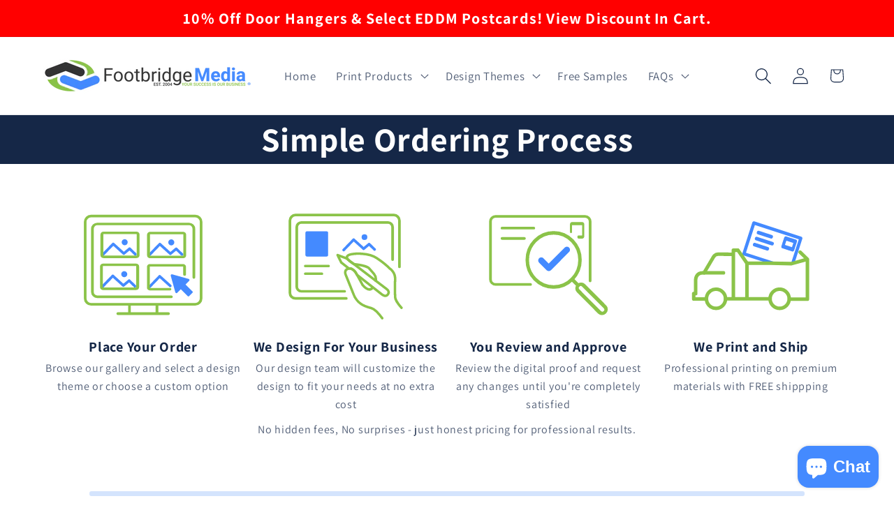

--- FILE ---
content_type: text/html; charset=utf-8
request_url: https://www.footbridgemarketing.com/collections/door-hangers-for-painting-contractors/products/painting-contractor-door-hanger-3
body_size: 45965
content:
<!doctype html>
<html class="js" lang="en">
  <head>
    <meta charset="utf-8">
    <meta http-equiv="X-UA-Compatible" content="IE=edge">
    <meta name="viewport" content="width=device-width,initial-scale=1">
    <meta name="theme-color" content="">
    <link rel="canonical" href="https://www.footbridgemarketing.com/products/painting-contractor-door-hanger-3"><link rel="icon" type="image/png" href="//www.footbridgemarketing.com/cdn/shop/files/favicon_42873263-903a-4f34-bf91-39bab698a904.png?crop=center&height=32&v=1750345724&width=32"><link rel="preconnect" href="https://fonts.shopifycdn.com" crossorigin><title>
      Door Hangers for Painters - Designed &amp; Printed
 &ndash; Footbridge Marketing</title>

    
      <meta name="description" content="We customize this design for you! Once your order is placed, our design team will contact you via email to gather a few details to tailor your proof.">
    

    

<meta property="og:site_name" content="Footbridge Marketing">
<meta property="og:url" content="https://www.footbridgemarketing.com/products/painting-contractor-door-hanger-3">
<meta property="og:title" content="Door Hangers for Painters - Designed &amp; Printed">
<meta property="og:type" content="product">
<meta property="og:description" content="We customize this design for you! Once your order is placed, our design team will contact you via email to gather a few details to tailor your proof."><meta property="og:image" content="http://www.footbridgemarketing.com/cdn/shop/products/plainting-contractor-door-hanger-d35.jpg?v=1753377825">
  <meta property="og:image:secure_url" content="https://www.footbridgemarketing.com/cdn/shop/products/plainting-contractor-door-hanger-d35.jpg?v=1753377825">
  <meta property="og:image:width" content="1067">
  <meta property="og:image:height" content="1067"><meta property="og:price:amount" content="225.00">
  <meta property="og:price:currency" content="USD"><meta name="twitter:card" content="summary_large_image">
<meta name="twitter:title" content="Door Hangers for Painters - Designed &amp; Printed">
<meta name="twitter:description" content="We customize this design for you! Once your order is placed, our design team will contact you via email to gather a few details to tailor your proof.">


    <script src="//www.footbridgemarketing.com/cdn/shop/t/6/assets/constants.js?v=132983761750457495441750342840" defer="defer"></script>
    <script src="//www.footbridgemarketing.com/cdn/shop/t/6/assets/pubsub.js?v=25310214064522200911750342842" defer="defer"></script>
    <script src="//www.footbridgemarketing.com/cdn/shop/t/6/assets/global.js?v=184345515105158409801750342840" defer="defer"></script>
    <script src="//www.footbridgemarketing.com/cdn/shop/t/6/assets/details-disclosure.js?v=13653116266235556501750342840" defer="defer"></script>
    <script src="//www.footbridgemarketing.com/cdn/shop/t/6/assets/details-modal.js?v=25581673532751508451750342840" defer="defer"></script>
    <script src="//www.footbridgemarketing.com/cdn/shop/t/6/assets/search-form.js?v=133129549252120666541750342842" defer="defer"></script><script src="//www.footbridgemarketing.com/cdn/shop/t/6/assets/animations.js?v=88693664871331136111750342840" defer="defer"></script><script>window.performance && window.performance.mark && window.performance.mark('shopify.content_for_header.start');</script><meta name="google-site-verification" content="Y3IpmRQn6_IyNqpI_mcCnH-u0rNZWn8rjNpdPxbnpMQ">
<meta id="shopify-digital-wallet" name="shopify-digital-wallet" content="/19626853/digital_wallets/dialog">
<meta name="shopify-checkout-api-token" content="e3db16d27f5240ab9af66123304a02be">
<meta id="in-context-paypal-metadata" data-shop-id="19626853" data-venmo-supported="false" data-environment="production" data-locale="en_US" data-paypal-v4="true" data-currency="USD">
<link rel="alternate" type="application/json+oembed" href="https://www.footbridgemarketing.com/products/painting-contractor-door-hanger-3.oembed">
<script async="async" src="/checkouts/internal/preloads.js?locale=en-US"></script>
<link rel="preconnect" href="https://shop.app" crossorigin="anonymous">
<script async="async" src="https://shop.app/checkouts/internal/preloads.js?locale=en-US&shop_id=19626853" crossorigin="anonymous"></script>
<script id="apple-pay-shop-capabilities" type="application/json">{"shopId":19626853,"countryCode":"US","currencyCode":"USD","merchantCapabilities":["supports3DS"],"merchantId":"gid:\/\/shopify\/Shop\/19626853","merchantName":"Footbridge Marketing","requiredBillingContactFields":["postalAddress","email"],"requiredShippingContactFields":["postalAddress","email"],"shippingType":"shipping","supportedNetworks":["visa","masterCard","amex","discover","elo","jcb"],"total":{"type":"pending","label":"Footbridge Marketing","amount":"1.00"},"shopifyPaymentsEnabled":true,"supportsSubscriptions":true}</script>
<script id="shopify-features" type="application/json">{"accessToken":"e3db16d27f5240ab9af66123304a02be","betas":["rich-media-storefront-analytics"],"domain":"www.footbridgemarketing.com","predictiveSearch":true,"shopId":19626853,"locale":"en"}</script>
<script>var Shopify = Shopify || {};
Shopify.shop = "footbridge-marketing.myshopify.com";
Shopify.locale = "en";
Shopify.currency = {"active":"USD","rate":"1.0"};
Shopify.country = "US";
Shopify.theme = {"name":"Dawn","id":179323044129,"schema_name":"Dawn","schema_version":"15.3.0","theme_store_id":887,"role":"main"};
Shopify.theme.handle = "null";
Shopify.theme.style = {"id":null,"handle":null};
Shopify.cdnHost = "www.footbridgemarketing.com/cdn";
Shopify.routes = Shopify.routes || {};
Shopify.routes.root = "/";</script>
<script type="module">!function(o){(o.Shopify=o.Shopify||{}).modules=!0}(window);</script>
<script>!function(o){function n(){var o=[];function n(){o.push(Array.prototype.slice.apply(arguments))}return n.q=o,n}var t=o.Shopify=o.Shopify||{};t.loadFeatures=n(),t.autoloadFeatures=n()}(window);</script>
<script>
  window.ShopifyPay = window.ShopifyPay || {};
  window.ShopifyPay.apiHost = "shop.app\/pay";
  window.ShopifyPay.redirectState = null;
</script>
<script id="shop-js-analytics" type="application/json">{"pageType":"product"}</script>
<script defer="defer" async type="module" src="//www.footbridgemarketing.com/cdn/shopifycloud/shop-js/modules/v2/client.init-shop-cart-sync_BT-GjEfc.en.esm.js"></script>
<script defer="defer" async type="module" src="//www.footbridgemarketing.com/cdn/shopifycloud/shop-js/modules/v2/chunk.common_D58fp_Oc.esm.js"></script>
<script defer="defer" async type="module" src="//www.footbridgemarketing.com/cdn/shopifycloud/shop-js/modules/v2/chunk.modal_xMitdFEc.esm.js"></script>
<script type="module">
  await import("//www.footbridgemarketing.com/cdn/shopifycloud/shop-js/modules/v2/client.init-shop-cart-sync_BT-GjEfc.en.esm.js");
await import("//www.footbridgemarketing.com/cdn/shopifycloud/shop-js/modules/v2/chunk.common_D58fp_Oc.esm.js");
await import("//www.footbridgemarketing.com/cdn/shopifycloud/shop-js/modules/v2/chunk.modal_xMitdFEc.esm.js");

  window.Shopify.SignInWithShop?.initShopCartSync?.({"fedCMEnabled":true,"windoidEnabled":true});

</script>
<script>
  window.Shopify = window.Shopify || {};
  if (!window.Shopify.featureAssets) window.Shopify.featureAssets = {};
  window.Shopify.featureAssets['shop-js'] = {"shop-cart-sync":["modules/v2/client.shop-cart-sync_DZOKe7Ll.en.esm.js","modules/v2/chunk.common_D58fp_Oc.esm.js","modules/v2/chunk.modal_xMitdFEc.esm.js"],"init-fed-cm":["modules/v2/client.init-fed-cm_B6oLuCjv.en.esm.js","modules/v2/chunk.common_D58fp_Oc.esm.js","modules/v2/chunk.modal_xMitdFEc.esm.js"],"shop-cash-offers":["modules/v2/client.shop-cash-offers_D2sdYoxE.en.esm.js","modules/v2/chunk.common_D58fp_Oc.esm.js","modules/v2/chunk.modal_xMitdFEc.esm.js"],"shop-login-button":["modules/v2/client.shop-login-button_QeVjl5Y3.en.esm.js","modules/v2/chunk.common_D58fp_Oc.esm.js","modules/v2/chunk.modal_xMitdFEc.esm.js"],"pay-button":["modules/v2/client.pay-button_DXTOsIq6.en.esm.js","modules/v2/chunk.common_D58fp_Oc.esm.js","modules/v2/chunk.modal_xMitdFEc.esm.js"],"shop-button":["modules/v2/client.shop-button_DQZHx9pm.en.esm.js","modules/v2/chunk.common_D58fp_Oc.esm.js","modules/v2/chunk.modal_xMitdFEc.esm.js"],"avatar":["modules/v2/client.avatar_BTnouDA3.en.esm.js"],"init-windoid":["modules/v2/client.init-windoid_CR1B-cfM.en.esm.js","modules/v2/chunk.common_D58fp_Oc.esm.js","modules/v2/chunk.modal_xMitdFEc.esm.js"],"init-shop-for-new-customer-accounts":["modules/v2/client.init-shop-for-new-customer-accounts_C_vY_xzh.en.esm.js","modules/v2/client.shop-login-button_QeVjl5Y3.en.esm.js","modules/v2/chunk.common_D58fp_Oc.esm.js","modules/v2/chunk.modal_xMitdFEc.esm.js"],"init-shop-email-lookup-coordinator":["modules/v2/client.init-shop-email-lookup-coordinator_BI7n9ZSv.en.esm.js","modules/v2/chunk.common_D58fp_Oc.esm.js","modules/v2/chunk.modal_xMitdFEc.esm.js"],"init-shop-cart-sync":["modules/v2/client.init-shop-cart-sync_BT-GjEfc.en.esm.js","modules/v2/chunk.common_D58fp_Oc.esm.js","modules/v2/chunk.modal_xMitdFEc.esm.js"],"shop-toast-manager":["modules/v2/client.shop-toast-manager_DiYdP3xc.en.esm.js","modules/v2/chunk.common_D58fp_Oc.esm.js","modules/v2/chunk.modal_xMitdFEc.esm.js"],"init-customer-accounts":["modules/v2/client.init-customer-accounts_D9ZNqS-Q.en.esm.js","modules/v2/client.shop-login-button_QeVjl5Y3.en.esm.js","modules/v2/chunk.common_D58fp_Oc.esm.js","modules/v2/chunk.modal_xMitdFEc.esm.js"],"init-customer-accounts-sign-up":["modules/v2/client.init-customer-accounts-sign-up_iGw4briv.en.esm.js","modules/v2/client.shop-login-button_QeVjl5Y3.en.esm.js","modules/v2/chunk.common_D58fp_Oc.esm.js","modules/v2/chunk.modal_xMitdFEc.esm.js"],"shop-follow-button":["modules/v2/client.shop-follow-button_CqMgW2wH.en.esm.js","modules/v2/chunk.common_D58fp_Oc.esm.js","modules/v2/chunk.modal_xMitdFEc.esm.js"],"checkout-modal":["modules/v2/client.checkout-modal_xHeaAweL.en.esm.js","modules/v2/chunk.common_D58fp_Oc.esm.js","modules/v2/chunk.modal_xMitdFEc.esm.js"],"shop-login":["modules/v2/client.shop-login_D91U-Q7h.en.esm.js","modules/v2/chunk.common_D58fp_Oc.esm.js","modules/v2/chunk.modal_xMitdFEc.esm.js"],"lead-capture":["modules/v2/client.lead-capture_BJmE1dJe.en.esm.js","modules/v2/chunk.common_D58fp_Oc.esm.js","modules/v2/chunk.modal_xMitdFEc.esm.js"],"payment-terms":["modules/v2/client.payment-terms_Ci9AEqFq.en.esm.js","modules/v2/chunk.common_D58fp_Oc.esm.js","modules/v2/chunk.modal_xMitdFEc.esm.js"]};
</script>
<script>(function() {
  var isLoaded = false;
  function asyncLoad() {
    if (isLoaded) return;
    isLoaded = true;
    var urls = ["\/\/d1liekpayvooaz.cloudfront.net\/apps\/customizery\/customizery.js?shop=footbridge-marketing.myshopify.com","https:\/\/assets.getuploadkit.com\/assets\/uploadkit-client.js?shop=footbridge-marketing.myshopify.com","https:\/\/app.helpfulcrowd.com\/res\/shopify\/ExSn6w\/storefront_scripts.js?shop=footbridge-marketing.myshopify.com","https:\/\/tabs.stationmade.com\/registered-scripts\/tabs-by-station.js?shop=footbridge-marketing.myshopify.com"];
    for (var i = 0; i < urls.length; i++) {
      var s = document.createElement('script');
      s.type = 'text/javascript';
      s.async = true;
      s.src = urls[i];
      var x = document.getElementsByTagName('script')[0];
      x.parentNode.insertBefore(s, x);
    }
  };
  if(window.attachEvent) {
    window.attachEvent('onload', asyncLoad);
  } else {
    window.addEventListener('load', asyncLoad, false);
  }
})();</script>
<script id="__st">var __st={"a":19626853,"offset":-21600,"reqid":"2a1d4906-5768-4d22-a7d6-d6d612159a02-1769339535","pageurl":"www.footbridgemarketing.com\/collections\/door-hangers-for-painting-contractors\/products\/painting-contractor-door-hanger-3","u":"f7546d044a57","p":"product","rtyp":"product","rid":757887369317};</script>
<script>window.ShopifyPaypalV4VisibilityTracking = true;</script>
<script id="captcha-bootstrap">!function(){'use strict';const t='contact',e='account',n='new_comment',o=[[t,t],['blogs',n],['comments',n],[t,'customer']],c=[[e,'customer_login'],[e,'guest_login'],[e,'recover_customer_password'],[e,'create_customer']],r=t=>t.map((([t,e])=>`form[action*='/${t}']:not([data-nocaptcha='true']) input[name='form_type'][value='${e}']`)).join(','),a=t=>()=>t?[...document.querySelectorAll(t)].map((t=>t.form)):[];function s(){const t=[...o],e=r(t);return a(e)}const i='password',u='form_key',d=['recaptcha-v3-token','g-recaptcha-response','h-captcha-response',i],f=()=>{try{return window.sessionStorage}catch{return}},m='__shopify_v',_=t=>t.elements[u];function p(t,e,n=!1){try{const o=window.sessionStorage,c=JSON.parse(o.getItem(e)),{data:r}=function(t){const{data:e,action:n}=t;return t[m]||n?{data:e,action:n}:{data:t,action:n}}(c);for(const[e,n]of Object.entries(r))t.elements[e]&&(t.elements[e].value=n);n&&o.removeItem(e)}catch(o){console.error('form repopulation failed',{error:o})}}const l='form_type',E='cptcha';function T(t){t.dataset[E]=!0}const w=window,h=w.document,L='Shopify',v='ce_forms',y='captcha';let A=!1;((t,e)=>{const n=(g='f06e6c50-85a8-45c8-87d0-21a2b65856fe',I='https://cdn.shopify.com/shopifycloud/storefront-forms-hcaptcha/ce_storefront_forms_captcha_hcaptcha.v1.5.2.iife.js',D={infoText:'Protected by hCaptcha',privacyText:'Privacy',termsText:'Terms'},(t,e,n)=>{const o=w[L][v],c=o.bindForm;if(c)return c(t,g,e,D).then(n);var r;o.q.push([[t,g,e,D],n]),r=I,A||(h.body.append(Object.assign(h.createElement('script'),{id:'captcha-provider',async:!0,src:r})),A=!0)});var g,I,D;w[L]=w[L]||{},w[L][v]=w[L][v]||{},w[L][v].q=[],w[L][y]=w[L][y]||{},w[L][y].protect=function(t,e){n(t,void 0,e),T(t)},Object.freeze(w[L][y]),function(t,e,n,w,h,L){const[v,y,A,g]=function(t,e,n){const i=e?o:[],u=t?c:[],d=[...i,...u],f=r(d),m=r(i),_=r(d.filter((([t,e])=>n.includes(e))));return[a(f),a(m),a(_),s()]}(w,h,L),I=t=>{const e=t.target;return e instanceof HTMLFormElement?e:e&&e.form},D=t=>v().includes(t);t.addEventListener('submit',(t=>{const e=I(t);if(!e)return;const n=D(e)&&!e.dataset.hcaptchaBound&&!e.dataset.recaptchaBound,o=_(e),c=g().includes(e)&&(!o||!o.value);(n||c)&&t.preventDefault(),c&&!n&&(function(t){try{if(!f())return;!function(t){const e=f();if(!e)return;const n=_(t);if(!n)return;const o=n.value;o&&e.removeItem(o)}(t);const e=Array.from(Array(32),(()=>Math.random().toString(36)[2])).join('');!function(t,e){_(t)||t.append(Object.assign(document.createElement('input'),{type:'hidden',name:u})),t.elements[u].value=e}(t,e),function(t,e){const n=f();if(!n)return;const o=[...t.querySelectorAll(`input[type='${i}']`)].map((({name:t})=>t)),c=[...d,...o],r={};for(const[a,s]of new FormData(t).entries())c.includes(a)||(r[a]=s);n.setItem(e,JSON.stringify({[m]:1,action:t.action,data:r}))}(t,e)}catch(e){console.error('failed to persist form',e)}}(e),e.submit())}));const S=(t,e)=>{t&&!t.dataset[E]&&(n(t,e.some((e=>e===t))),T(t))};for(const o of['focusin','change'])t.addEventListener(o,(t=>{const e=I(t);D(e)&&S(e,y())}));const B=e.get('form_key'),M=e.get(l),P=B&&M;t.addEventListener('DOMContentLoaded',(()=>{const t=y();if(P)for(const e of t)e.elements[l].value===M&&p(e,B);[...new Set([...A(),...v().filter((t=>'true'===t.dataset.shopifyCaptcha))])].forEach((e=>S(e,t)))}))}(h,new URLSearchParams(w.location.search),n,t,e,['guest_login'])})(!0,!0)}();</script>
<script integrity="sha256-4kQ18oKyAcykRKYeNunJcIwy7WH5gtpwJnB7kiuLZ1E=" data-source-attribution="shopify.loadfeatures" defer="defer" src="//www.footbridgemarketing.com/cdn/shopifycloud/storefront/assets/storefront/load_feature-a0a9edcb.js" crossorigin="anonymous"></script>
<script crossorigin="anonymous" defer="defer" src="//www.footbridgemarketing.com/cdn/shopifycloud/storefront/assets/shopify_pay/storefront-65b4c6d7.js?v=20250812"></script>
<script data-source-attribution="shopify.dynamic_checkout.dynamic.init">var Shopify=Shopify||{};Shopify.PaymentButton=Shopify.PaymentButton||{isStorefrontPortableWallets:!0,init:function(){window.Shopify.PaymentButton.init=function(){};var t=document.createElement("script");t.src="https://www.footbridgemarketing.com/cdn/shopifycloud/portable-wallets/latest/portable-wallets.en.js",t.type="module",document.head.appendChild(t)}};
</script>
<script data-source-attribution="shopify.dynamic_checkout.buyer_consent">
  function portableWalletsHideBuyerConsent(e){var t=document.getElementById("shopify-buyer-consent"),n=document.getElementById("shopify-subscription-policy-button");t&&n&&(t.classList.add("hidden"),t.setAttribute("aria-hidden","true"),n.removeEventListener("click",e))}function portableWalletsShowBuyerConsent(e){var t=document.getElementById("shopify-buyer-consent"),n=document.getElementById("shopify-subscription-policy-button");t&&n&&(t.classList.remove("hidden"),t.removeAttribute("aria-hidden"),n.addEventListener("click",e))}window.Shopify?.PaymentButton&&(window.Shopify.PaymentButton.hideBuyerConsent=portableWalletsHideBuyerConsent,window.Shopify.PaymentButton.showBuyerConsent=portableWalletsShowBuyerConsent);
</script>
<script data-source-attribution="shopify.dynamic_checkout.cart.bootstrap">document.addEventListener("DOMContentLoaded",(function(){function t(){return document.querySelector("shopify-accelerated-checkout-cart, shopify-accelerated-checkout")}if(t())Shopify.PaymentButton.init();else{new MutationObserver((function(e,n){t()&&(Shopify.PaymentButton.init(),n.disconnect())})).observe(document.body,{childList:!0,subtree:!0})}}));
</script>
<link id="shopify-accelerated-checkout-styles" rel="stylesheet" media="screen" href="https://www.footbridgemarketing.com/cdn/shopifycloud/portable-wallets/latest/accelerated-checkout-backwards-compat.css" crossorigin="anonymous">
<style id="shopify-accelerated-checkout-cart">
        #shopify-buyer-consent {
  margin-top: 1em;
  display: inline-block;
  width: 100%;
}

#shopify-buyer-consent.hidden {
  display: none;
}

#shopify-subscription-policy-button {
  background: none;
  border: none;
  padding: 0;
  text-decoration: underline;
  font-size: inherit;
  cursor: pointer;
}

#shopify-subscription-policy-button::before {
  box-shadow: none;
}

      </style>
<script id="sections-script" data-sections="header" defer="defer" src="//www.footbridgemarketing.com/cdn/shop/t/6/compiled_assets/scripts.js?v=4360"></script>
<script>window.performance && window.performance.mark && window.performance.mark('shopify.content_for_header.end');</script>
    <!-- Review snippet -->
    
      <!-- do nothing on these pages -->
    


    <style data-shopify>
      @font-face {
  font-family: Assistant;
  font-weight: 400;
  font-style: normal;
  font-display: swap;
  src: url("//www.footbridgemarketing.com/cdn/fonts/assistant/assistant_n4.9120912a469cad1cc292572851508ca49d12e768.woff2") format("woff2"),
       url("//www.footbridgemarketing.com/cdn/fonts/assistant/assistant_n4.6e9875ce64e0fefcd3f4446b7ec9036b3ddd2985.woff") format("woff");
}

      @font-face {
  font-family: Assistant;
  font-weight: 700;
  font-style: normal;
  font-display: swap;
  src: url("//www.footbridgemarketing.com/cdn/fonts/assistant/assistant_n7.bf44452348ec8b8efa3aa3068825305886b1c83c.woff2") format("woff2"),
       url("//www.footbridgemarketing.com/cdn/fonts/assistant/assistant_n7.0c887fee83f6b3bda822f1150b912c72da0f7b64.woff") format("woff");
}

      
      
      @font-face {
  font-family: Assistant;
  font-weight: 400;
  font-style: normal;
  font-display: swap;
  src: url("//www.footbridgemarketing.com/cdn/fonts/assistant/assistant_n4.9120912a469cad1cc292572851508ca49d12e768.woff2") format("woff2"),
       url("//www.footbridgemarketing.com/cdn/fonts/assistant/assistant_n4.6e9875ce64e0fefcd3f4446b7ec9036b3ddd2985.woff") format("woff");
}


      
        :root,
        .color-scheme-1 {
          --color-background: 255,255,255;
        
          --gradient-background: linear-gradient(0deg, rgba(255, 255, 255, 1) 86%, rgba(68, 138, 255, 0.2) 100%);
        

        

        --color-foreground: 21,39,71;
        --color-background-contrast: 191,191,191;
        --color-shadow: 21,39,71;
        --color-button: 68,138,255;
        --color-button-text: 255,255,255;
        --color-secondary-button: 255,255,255;
        --color-secondary-button-text: 21,39,71;
        --color-link: 21,39,71;
        --color-badge-foreground: 21,39,71;
        --color-badge-background: 255,255,255;
        --color-badge-border: 21,39,71;
        --payment-terms-background-color: rgb(255 255 255);
      }
      
        
        .color-scheme-2 {
          --color-background: 243,243,243;
        
          --gradient-background: #f3f3f3;
        

        

        --color-foreground: 18,18,18;
        --color-background-contrast: 179,179,179;
        --color-shadow: 18,18,18;
        --color-button: 18,18,18;
        --color-button-text: 243,243,243;
        --color-secondary-button: 243,243,243;
        --color-secondary-button-text: 18,18,18;
        --color-link: 18,18,18;
        --color-badge-foreground: 18,18,18;
        --color-badge-background: 243,243,243;
        --color-badge-border: 18,18,18;
        --payment-terms-background-color: rgb(243 243 243);
      }
      
        
        .color-scheme-3 {
          --color-background: 212,228,253;
        
          --gradient-background: #d4e4fd;
        

        

        --color-foreground: 21,39,71;
        --color-background-contrast: 90,151,247;
        --color-shadow: 18,18,18;
        --color-button: 255,255,255;
        --color-button-text: 0,0,0;
        --color-secondary-button: 212,228,253;
        --color-secondary-button-text: 255,255,255;
        --color-link: 255,255,255;
        --color-badge-foreground: 21,39,71;
        --color-badge-background: 212,228,253;
        --color-badge-border: 21,39,71;
        --payment-terms-background-color: rgb(212 228 253);
      }
      
        
        .color-scheme-4 {
          --color-background: 139,195,73;
        
          --gradient-background: #8bc349;
        

        

        --color-foreground: 255,255,255;
        --color-background-contrast: 73,106,35;
        --color-shadow: 21,39,71;
        --color-button: 255,255,255;
        --color-button-text: 21,39,71;
        --color-secondary-button: 139,195,73;
        --color-secondary-button-text: 255,255,255;
        --color-link: 255,255,255;
        --color-badge-foreground: 255,255,255;
        --color-badge-background: 139,195,73;
        --color-badge-border: 255,255,255;
        --payment-terms-background-color: rgb(139 195 73);
      }
      
        
        .color-scheme-5 {
          --color-background: 21,39,71;
        
          --gradient-background: #152747;
        

        

        --color-foreground: 255,255,255;
        --color-background-contrast: 27,50,91;
        --color-shadow: 18,18,18;
        --color-button: 255,255,255;
        --color-button-text: 21,39,71;
        --color-secondary-button: 21,39,71;
        --color-secondary-button-text: 255,255,255;
        --color-link: 255,255,255;
        --color-badge-foreground: 255,255,255;
        --color-badge-background: 21,39,71;
        --color-badge-border: 255,255,255;
        --payment-terms-background-color: rgb(21 39 71);
      }
      
        
        .color-scheme-5cb05106-fe7f-4a1c-9d57-7af78b9dbc75 {
          --color-background: 242,247,254;
        
          --gradient-background: #f2f7fe;
        

        

        --color-foreground: 21,39,71;
        --color-background-contrast: 124,174,245;
        --color-shadow: 21,39,71;
        --color-button: 21,39,71;
        --color-button-text: 242,247,254;
        --color-secondary-button: 242,247,254;
        --color-secondary-button-text: 21,39,71;
        --color-link: 21,39,71;
        --color-badge-foreground: 21,39,71;
        --color-badge-background: 242,247,254;
        --color-badge-border: 21,39,71;
        --payment-terms-background-color: rgb(242 247 254);
      }
      

      body, .color-scheme-1, .color-scheme-2, .color-scheme-3, .color-scheme-4, .color-scheme-5, .color-scheme-5cb05106-fe7f-4a1c-9d57-7af78b9dbc75 {
        color: rgba(var(--color-foreground), 0.75);
        background-color: rgb(var(--color-background));
      }

      :root {
        --font-body-family: Assistant, sans-serif;
        --font-body-style: normal;
        --font-body-weight: 400;
        --font-body-weight-bold: 700;

        --font-heading-family: Assistant, sans-serif;
        --font-heading-style: normal;
        --font-heading-weight: 400;

        --font-body-scale: 1.2;
        --font-heading-scale: 1.0;

        --media-padding: px;
        --media-border-opacity: 0.05;
        --media-border-width: 1px;
        --media-radius: 0px;
        --media-shadow-opacity: 0.0;
        --media-shadow-horizontal-offset: 0px;
        --media-shadow-vertical-offset: 4px;
        --media-shadow-blur-radius: 5px;
        --media-shadow-visible: 0;

        --page-width: 160rem;
        --page-width-margin: 0rem;

        --product-card-image-padding: 0.0rem;
        --product-card-corner-radius: 0.0rem;
        --product-card-text-alignment: center;
        --product-card-border-width: 0.0rem;
        --product-card-border-opacity: 0.1;
        --product-card-shadow-opacity: 0.0;
        --product-card-shadow-visible: 0;
        --product-card-shadow-horizontal-offset: 0.0rem;
        --product-card-shadow-vertical-offset: 0.4rem;
        --product-card-shadow-blur-radius: 0.5rem;

        --collection-card-image-padding: 0.0rem;
        --collection-card-corner-radius: 0.0rem;
        --collection-card-text-alignment: center;
        --collection-card-border-width: 0.0rem;
        --collection-card-border-opacity: 0.1;
        --collection-card-shadow-opacity: 0.0;
        --collection-card-shadow-visible: 0;
        --collection-card-shadow-horizontal-offset: 0.0rem;
        --collection-card-shadow-vertical-offset: 0.4rem;
        --collection-card-shadow-blur-radius: 0.5rem;

        --blog-card-image-padding: 0.0rem;
        --blog-card-corner-radius: 0.0rem;
        --blog-card-text-alignment: left;
        --blog-card-border-width: 0.0rem;
        --blog-card-border-opacity: 0.1;
        --blog-card-shadow-opacity: 0.0;
        --blog-card-shadow-visible: 0;
        --blog-card-shadow-horizontal-offset: 0.0rem;
        --blog-card-shadow-vertical-offset: 0.4rem;
        --blog-card-shadow-blur-radius: 0.5rem;

        --badge-corner-radius: 4.0rem;

        --popup-border-width: 1px;
        --popup-border-opacity: 0.1;
        --popup-corner-radius: 0px;
        --popup-shadow-opacity: 0.05;
        --popup-shadow-horizontal-offset: 0px;
        --popup-shadow-vertical-offset: 4px;
        --popup-shadow-blur-radius: 5px;

        --drawer-border-width: 1px;
        --drawer-border-opacity: 0.1;
        --drawer-shadow-opacity: 0.0;
        --drawer-shadow-horizontal-offset: 0px;
        --drawer-shadow-vertical-offset: 4px;
        --drawer-shadow-blur-radius: 5px;

        --spacing-sections-desktop: 0px;
        --spacing-sections-mobile: 0px;

        --grid-desktop-vertical-spacing: 12px;
        --grid-desktop-horizontal-spacing: 16px;
        --grid-mobile-vertical-spacing: 6px;
        --grid-mobile-horizontal-spacing: 8px;

        --text-boxes-border-opacity: 0.1;
        --text-boxes-border-width: 0px;
        --text-boxes-radius: 0px;
        --text-boxes-shadow-opacity: 0.0;
        --text-boxes-shadow-visible: 0;
        --text-boxes-shadow-horizontal-offset: 0px;
        --text-boxes-shadow-vertical-offset: 4px;
        --text-boxes-shadow-blur-radius: 5px;

        --buttons-radius: 40px;
        --buttons-radius-outset: 41px;
        --buttons-border-width: 1px;
        --buttons-border-opacity: 1.0;
        --buttons-shadow-opacity: 0.0;
        --buttons-shadow-visible: 0;
        --buttons-shadow-horizontal-offset: 0px;
        --buttons-shadow-vertical-offset: 4px;
        --buttons-shadow-blur-radius: 5px;
        --buttons-border-offset: 0.3px;

        --inputs-radius: 0px;
        --inputs-border-width: 1px;
        --inputs-border-opacity: 0.55;
        --inputs-shadow-opacity: 0.0;
        --inputs-shadow-horizontal-offset: 0px;
        --inputs-margin-offset: 0px;
        --inputs-shadow-vertical-offset: 4px;
        --inputs-shadow-blur-radius: 5px;
        --inputs-radius-outset: 0px;

        --variant-pills-radius: 40px;
        --variant-pills-border-width: 1px;
        --variant-pills-border-opacity: 0.55;
        --variant-pills-shadow-opacity: 0.0;
        --variant-pills-shadow-horizontal-offset: 0px;
        --variant-pills-shadow-vertical-offset: 4px;
        --variant-pills-shadow-blur-radius: 5px;
      }

      *,
      *::before,
      *::after {
        box-sizing: inherit;
      }

      html {
        box-sizing: border-box;
        font-size: calc(var(--font-body-scale) * 62.5%);
        height: 100%;
      }

      body {
        display: grid;
        grid-template-rows: auto auto 1fr auto;
        grid-template-columns: 100%;
        min-height: 100%;
        margin: 0;
        font-size: 1.5rem;
        letter-spacing: 0.06rem;
        line-height: calc(1 + 0.8 / var(--font-body-scale));
        font-family: var(--font-body-family);
        font-style: var(--font-body-style);
        font-weight: var(--font-body-weight);
      }

      @media screen and (min-width: 750px) {
        body {
          font-size: 1.6rem;
        }
      }
    </style>

    <link href="//www.footbridgemarketing.com/cdn/shop/t/6/assets/base.css?v=63596798184743659891750773750" rel="stylesheet" type="text/css" media="all" />
    <link rel="stylesheet" href="//www.footbridgemarketing.com/cdn/shop/t/6/assets/component-cart-items.css?v=123238115697927560811750342840" media="print" onload="this.media='all'">
      <link rel="preload" as="font" href="//www.footbridgemarketing.com/cdn/fonts/assistant/assistant_n4.9120912a469cad1cc292572851508ca49d12e768.woff2" type="font/woff2" crossorigin>
      

      <link rel="preload" as="font" href="//www.footbridgemarketing.com/cdn/fonts/assistant/assistant_n4.9120912a469cad1cc292572851508ca49d12e768.woff2" type="font/woff2" crossorigin>
      
<link href="//www.footbridgemarketing.com/cdn/shop/t/6/assets/component-localization-form.css?v=170315343355214948141750342840" rel="stylesheet" type="text/css" media="all" />
      <script src="//www.footbridgemarketing.com/cdn/shop/t/6/assets/localization-form.js?v=144176611646395275351750342842" defer="defer"></script><link
        rel="stylesheet"
        href="//www.footbridgemarketing.com/cdn/shop/t/6/assets/component-predictive-search.css?v=118923337488134913561750342840"
        media="print"
        onload="this.media='all'"
      ><script>
      if (Shopify.designMode) {
        document.documentElement.classList.add('shopify-design-mode');
      }
    </script>
    <meta name="google-site-verification" content="YVBYXWmwWpMAaCtcOqSBMGyQaR0LCCkCVQz2vgwtsPQ" />
  <!-- BEGIN app block: shopify://apps/tabs-studio/blocks/global_embed_block/19980fb9-f2ca-4ada-ad36-c0364c3318b8 -->
<style id="tabs-by-station-custom-styles">
  .station-tabs .station-tabs-content-inner{border-radius:3px !important;border-width:1px !important;background-color:#FFFFFF !important;border-color:#e1e1e1 !important;padding:24px !important;color:#152747 !important;}.station-tabs.mod-full-width .station-tabs-content-inner, .station-tabs .station-tabs-tabset.mod-vertical .station-tabs-content-inner{border-radius:0 !important;border-width:0 !important;padding:10px 24px 24px !important;}.station-tabs .station-tabs-tabcontent{border-radius:3px !important;border-width:1px !important;background-color:#FFFFFF !important;border-color:#e1e1e1 !important;padding:24px !important;color:#152747 !important;}.station-tabs.mod-full-width .station-tabs-tabcontent, .station-tabs .station-tabs-tabset.mod-vertical .station-tabs-tabcontent{border-radius:0 !important;border-width:0 !important;padding:10px 24px 24px !important;}.station-tabs .station-tabs-link{border-radius:3px 3px 0 0 !important;padding:12px 24px !important;margin:0 4px -1px 0 !important;border-width:1px 1px 0 1px !important;border-color:#e1e1e1 !important;color:#152747 !important;}.station-tabs.mod-full-width .station-tabs-link, .station-tabs .station-tabs-tabset.mod-vertical .station-tabs-link{border-radius:0 !important;padding:14px 24px !important;margin:0 !important;border-width:1px 0 0 !important;border-color:#e1e1e1 !important;}.station-tabs .station-tabs-tab{border-radius:3px 3px 0 0 !important;padding:12px 24px !important;margin:0 4px -1px 0 !important;border-width:1px 1px 0 1px !important;border-color:#e1e1e1 !important;color:#152747 !important;}.station-tabs.mod-full-width .station-tabs-tab, .station-tabs .station-tabs-tabset.mod-vertical .station-tabs-tab{border-radius:0 !important;padding:14px 24px !important;margin:0 !important;border-width:1px 0 0 !important;border-color:#e1e1e1 !important;}.station-tabs .station-tabs-link.is-active{font-weight:700 !important;background-color:#FFFFFF !important;background-color:#FFFFFF !important;color:#448AFF !important;}.station-tabs.mod-full-width .station-tabs-link.is-active, .station-tabs .station-tabs-tabset.mod-vertical .station-tabs-link.is-active{font-weight:600 !important;}.station-tabs .station-tabs-tab.is-active{font-weight:700 !important;background-color:#FFFFFF !important;background-color:#FFFFFF !important;color:#448AFF !important;}.station-tabs.mod-full-width .station-tabs-tab.is-active, .station-tabs .station-tabs-tabset.mod-vertical .station-tabs-tab.is-active{font-weight:600 !important;}.station-tabs .station-tabs-link:hover{color:#448AFF !important;}.station-tabs .station-tabs-tab:hover{color:#448AFF !important;}.station-tabs .station-tabs-link.is-active:hover{color:#448AFF !important;}.station-tabs .station-tabs-tab.is-active:hover{color:#448AFF !important;}.station-tabs.mod-full-width , .station-tabs .station-tabs-tabset.mod-vertical {border-width:1px !important;border-radius:3px !important;border-color:#e1e1e1 !important;}.station-tabs.mod-full-width .station-tabs-tabset, .station-tabs .station-tabs-tabset.mod-vertical .station-tabs-tabset{border-width:1px !important;border-radius:3px !important;border-color:#e1e1e1 !important;}.station-tabs.mod-full-width .station-tabs-link:first-of-type, .station-tabs .station-tabs-tabset.mod-vertical .station-tabs-link:first-of-type{border-width:0 !important;}.station-tabs.mod-full-width .station-tabs-tabtitle:first-of-type .station-tabs-tab, .station-tabs .station-tabs-tabset.mod-vertical .station-tabs-tabtitle:first-of-type .station-tabs-tab{border-width:0 !important;}.station-tabs.mod-full-width .station-tabs-link:after, .station-tabs .station-tabs-tabset.mod-vertical .station-tabs-link:after{color:#264350 !important;}.station-tabs.mod-full-width .station-tabs-tab:before, .station-tabs .station-tabs-tabset.mod-vertical .station-tabs-tab:before{color:#264350 !important;}.station-tabs.mod-full-width .station-tabs-link:hover:after, .station-tabs .station-tabs-tabset.mod-vertical .station-tabs-link:hover:after{color:#D52A2A !important;}.station-tabs.mod-full-width .station-tabs-link.is-active:hover:after, .station-tabs .station-tabs-tabset.mod-vertical .station-tabs-link.is-active:hover:after{color:#D52A2A !important;}.station-tabs.mod-full-width .station-tabs-tab:hover:before, .station-tabs .station-tabs-tabset.mod-vertical .station-tabs-tab:hover:before{color:#D52A2A !important;}.station-tabs.mod-full-width .station-tabs-tab.is-active:hover:before, .station-tabs .station-tabs-tabset.mod-vertical .station-tabs-tab.is-active:hover:before{color:#D52A2A !important;}.station-tabs.mod-full-width .station-tabs-link.is-active:after, .station-tabs .station-tabs-tabset.mod-vertical .station-tabs-link.is-active:after{color:#D52A2A !important;}.station-tabs.mod-full-width .station-tabs-tab.is-active:before, .station-tabs .station-tabs-tabset.mod-vertical .station-tabs-tab.is-active:before{color:#D52A2A !important;}
  
</style>

<script id="station-tabs-data-json" type="application/json">{
  "globalAbove": null,
  "globalBelow": null,
  "proTabsHTML": "\u003ch3 class=\"station-tabs-tabtitle\"\u003e\n      \u003cspan data-pro-tab-id=\"34794\" class=\"station-tabs-tab mod-pro-tab\" data-type=\"text\"\u003e\n        \u003cspan class=\"station-tabs-tabtext\"\u003eDESCRIPTION\u003c\/span\u003e\n      \u003c\/span\u003e\n    \u003c\/h3\u003e\n    \u003cdiv data-pro-tab-id=\"34794\" class=\"station-tabs-tabpanel\" data-type=\"text\"\u003e\n      \u003cdiv class=\"station-tabs-tabcontent\"\u003e\u003ch3 style=\"text-align: left;\"\u003ePrinted Stock\u003c\/h3\u003e\n\u003cul class=\"product-specs\"\u003e\n\u003cli\u003e14PT Cardstock\u003c\/li\u003e\n\u003cli\u003eFull-color, CMYK, Offset Printing, Both Sides\u003c\/li\u003e\n\u003cli\u003ePerforated option has 2\" perforation from bottom\u003c\/li\u003e\n\u003c\/ul\u003e\n\u003cp\u003e*\u003cstrong\u003eQuantity Breaks \u003cspan style=\"text-decoration: underline;\"\u003eCannot\u003c\/span\u003e be split into different design runs.\u003c\/strong\u003e If a design varies at all, then it would require its own production run process.\u003c\/p\u003e\n\u003c\/div\u003e\n    \u003c\/div\u003e\n\n\n\n\n\n\n\n\n\n\n\n\n\n\n\n\n\n\n\n\n\n\n\n\n\u003ch3 class=\"station-tabs-tabtitle\"\u003e\n      \u003cspan data-pro-tab-id=\"35005\" class=\"station-tabs-tab mod-pro-tab\" data-type=\"text\"\u003e\n        \u003cspan class=\"station-tabs-tabtext\"\u003eTURNAROUND\u003c\/span\u003e\n      \u003c\/span\u003e\n    \u003c\/h3\u003e\n    \u003cdiv data-pro-tab-id=\"35005\" class=\"station-tabs-tabpanel\" data-type=\"text\"\u003e\n      \u003cdiv class=\"station-tabs-tabcontent\"\u003e\u003cp\u003e\u003cspan style=\"color: #274451; font-family: 'Work Sans', sans-serif; font-size: 16px; background-color: #ffffff;\"\u003e\u003cstrong\u003eDesign:\u003c\/strong\u003e Estimated within 24 hours\u003c\/span\u003e\u003c\/p\u003e\n\u003cp\u003e\u003cspan style=\"color: #274451; font-family: 'Work Sans', sans-serif; font-size: 16px; background-color: #ffffff;\"\u003e\u003cstrong\u003eOnce Approved:\u003c\/strong\u003e\u0026nbsp;Estimated 5-7 business days through production to delivery.\u003c\/span\u003e\u003c\/p\u003e\n\u003c\/div\u003e\n    \u003c\/div\u003e",
  "productTitle": "Painting Contractor Door Hanger",
  "productDescription": "\u003ch2\u003eDoor Hangers for Painting Contractors\u003c\/h2\u003e\n\u003cp\u003eGet the word out about your painting company with door to door marketing for contractors. Door hangers are an easy way to canvas an area that you are currently working in to get leads on new projects.\u003c\/p\u003e",
  "icons": []
}</script>

<script>
  document.documentElement.classList.add('tabsst-loading');
  document.addEventListener('stationTabsLegacyAPILoaded', function(e) {
    e.detail.isLegacy = true;
    });

  document.addEventListener('stationTabsAPIReady', function(e) {
    var Tabs = e.detail;

    if (Tabs.appSettings) {
      Tabs.appSettings = {"default_tab":false,"default_tab_title":"DESCRIPTION","show_stop_element":true,"layout":"automatic","layout_breakpoint":768,"deep_links":true,"clean_content_level":"basic_tags","open_first_tab":true,"allow_multiple_open":false,"remove_empty_tabs":null,"default_tab_translations":null};
      Tabs.appSettings = {lang: 'en'};

      Tabs.appSettings = {
        indicatorType: "chevrons",
        indicatorPlacement: "after"
      };
    }

    if (Tabs.isLegacy) { return; }
          Tabs.init(null, {
            initializeDescription: true,
            fallback: true
          });
  });

  
</script>

<svg style="display:none" aria-hidden="true">
  <defs>
    
  </defs>
</svg>

<!-- END app block --><script src="https://cdn.shopify.com/extensions/e8878072-2f6b-4e89-8082-94b04320908d/inbox-1254/assets/inbox-chat-loader.js" type="text/javascript" defer="defer"></script>
<script src="https://cdn.shopify.com/extensions/019bc76a-106b-751f-9c25-43ddd98bfc27/tabs-studio-27/assets/s3340b1d9cf54.js" type="text/javascript" defer="defer"></script>
<link href="https://cdn.shopify.com/extensions/019bc76a-106b-751f-9c25-43ddd98bfc27/tabs-studio-27/assets/ccf2dff1a1a65.css" rel="stylesheet" type="text/css" media="all">
<link href="https://monorail-edge.shopifysvc.com" rel="dns-prefetch">
<script>(function(){if ("sendBeacon" in navigator && "performance" in window) {try {var session_token_from_headers = performance.getEntriesByType('navigation')[0].serverTiming.find(x => x.name == '_s').description;} catch {var session_token_from_headers = undefined;}var session_cookie_matches = document.cookie.match(/_shopify_s=([^;]*)/);var session_token_from_cookie = session_cookie_matches && session_cookie_matches.length === 2 ? session_cookie_matches[1] : "";var session_token = session_token_from_headers || session_token_from_cookie || "";function handle_abandonment_event(e) {var entries = performance.getEntries().filter(function(entry) {return /monorail-edge.shopifysvc.com/.test(entry.name);});if (!window.abandonment_tracked && entries.length === 0) {window.abandonment_tracked = true;var currentMs = Date.now();var navigation_start = performance.timing.navigationStart;var payload = {shop_id: 19626853,url: window.location.href,navigation_start,duration: currentMs - navigation_start,session_token,page_type: "product"};window.navigator.sendBeacon("https://monorail-edge.shopifysvc.com/v1/produce", JSON.stringify({schema_id: "online_store_buyer_site_abandonment/1.1",payload: payload,metadata: {event_created_at_ms: currentMs,event_sent_at_ms: currentMs}}));}}window.addEventListener('pagehide', handle_abandonment_event);}}());</script>
<script id="web-pixels-manager-setup">(function e(e,d,r,n,o){if(void 0===o&&(o={}),!Boolean(null===(a=null===(i=window.Shopify)||void 0===i?void 0:i.analytics)||void 0===a?void 0:a.replayQueue)){var i,a;window.Shopify=window.Shopify||{};var t=window.Shopify;t.analytics=t.analytics||{};var s=t.analytics;s.replayQueue=[],s.publish=function(e,d,r){return s.replayQueue.push([e,d,r]),!0};try{self.performance.mark("wpm:start")}catch(e){}var l=function(){var e={modern:/Edge?\/(1{2}[4-9]|1[2-9]\d|[2-9]\d{2}|\d{4,})\.\d+(\.\d+|)|Firefox\/(1{2}[4-9]|1[2-9]\d|[2-9]\d{2}|\d{4,})\.\d+(\.\d+|)|Chrom(ium|e)\/(9{2}|\d{3,})\.\d+(\.\d+|)|(Maci|X1{2}).+ Version\/(15\.\d+|(1[6-9]|[2-9]\d|\d{3,})\.\d+)([,.]\d+|)( \(\w+\)|)( Mobile\/\w+|) Safari\/|Chrome.+OPR\/(9{2}|\d{3,})\.\d+\.\d+|(CPU[ +]OS|iPhone[ +]OS|CPU[ +]iPhone|CPU IPhone OS|CPU iPad OS)[ +]+(15[._]\d+|(1[6-9]|[2-9]\d|\d{3,})[._]\d+)([._]\d+|)|Android:?[ /-](13[3-9]|1[4-9]\d|[2-9]\d{2}|\d{4,})(\.\d+|)(\.\d+|)|Android.+Firefox\/(13[5-9]|1[4-9]\d|[2-9]\d{2}|\d{4,})\.\d+(\.\d+|)|Android.+Chrom(ium|e)\/(13[3-9]|1[4-9]\d|[2-9]\d{2}|\d{4,})\.\d+(\.\d+|)|SamsungBrowser\/([2-9]\d|\d{3,})\.\d+/,legacy:/Edge?\/(1[6-9]|[2-9]\d|\d{3,})\.\d+(\.\d+|)|Firefox\/(5[4-9]|[6-9]\d|\d{3,})\.\d+(\.\d+|)|Chrom(ium|e)\/(5[1-9]|[6-9]\d|\d{3,})\.\d+(\.\d+|)([\d.]+$|.*Safari\/(?![\d.]+ Edge\/[\d.]+$))|(Maci|X1{2}).+ Version\/(10\.\d+|(1[1-9]|[2-9]\d|\d{3,})\.\d+)([,.]\d+|)( \(\w+\)|)( Mobile\/\w+|) Safari\/|Chrome.+OPR\/(3[89]|[4-9]\d|\d{3,})\.\d+\.\d+|(CPU[ +]OS|iPhone[ +]OS|CPU[ +]iPhone|CPU IPhone OS|CPU iPad OS)[ +]+(10[._]\d+|(1[1-9]|[2-9]\d|\d{3,})[._]\d+)([._]\d+|)|Android:?[ /-](13[3-9]|1[4-9]\d|[2-9]\d{2}|\d{4,})(\.\d+|)(\.\d+|)|Mobile Safari.+OPR\/([89]\d|\d{3,})\.\d+\.\d+|Android.+Firefox\/(13[5-9]|1[4-9]\d|[2-9]\d{2}|\d{4,})\.\d+(\.\d+|)|Android.+Chrom(ium|e)\/(13[3-9]|1[4-9]\d|[2-9]\d{2}|\d{4,})\.\d+(\.\d+|)|Android.+(UC? ?Browser|UCWEB|U3)[ /]?(15\.([5-9]|\d{2,})|(1[6-9]|[2-9]\d|\d{3,})\.\d+)\.\d+|SamsungBrowser\/(5\.\d+|([6-9]|\d{2,})\.\d+)|Android.+MQ{2}Browser\/(14(\.(9|\d{2,})|)|(1[5-9]|[2-9]\d|\d{3,})(\.\d+|))(\.\d+|)|K[Aa][Ii]OS\/(3\.\d+|([4-9]|\d{2,})\.\d+)(\.\d+|)/},d=e.modern,r=e.legacy,n=navigator.userAgent;return n.match(d)?"modern":n.match(r)?"legacy":"unknown"}(),u="modern"===l?"modern":"legacy",c=(null!=n?n:{modern:"",legacy:""})[u],f=function(e){return[e.baseUrl,"/wpm","/b",e.hashVersion,"modern"===e.buildTarget?"m":"l",".js"].join("")}({baseUrl:d,hashVersion:r,buildTarget:u}),m=function(e){var d=e.version,r=e.bundleTarget,n=e.surface,o=e.pageUrl,i=e.monorailEndpoint;return{emit:function(e){var a=e.status,t=e.errorMsg,s=(new Date).getTime(),l=JSON.stringify({metadata:{event_sent_at_ms:s},events:[{schema_id:"web_pixels_manager_load/3.1",payload:{version:d,bundle_target:r,page_url:o,status:a,surface:n,error_msg:t},metadata:{event_created_at_ms:s}}]});if(!i)return console&&console.warn&&console.warn("[Web Pixels Manager] No Monorail endpoint provided, skipping logging."),!1;try{return self.navigator.sendBeacon.bind(self.navigator)(i,l)}catch(e){}var u=new XMLHttpRequest;try{return u.open("POST",i,!0),u.setRequestHeader("Content-Type","text/plain"),u.send(l),!0}catch(e){return console&&console.warn&&console.warn("[Web Pixels Manager] Got an unhandled error while logging to Monorail."),!1}}}}({version:r,bundleTarget:l,surface:e.surface,pageUrl:self.location.href,monorailEndpoint:e.monorailEndpoint});try{o.browserTarget=l,function(e){var d=e.src,r=e.async,n=void 0===r||r,o=e.onload,i=e.onerror,a=e.sri,t=e.scriptDataAttributes,s=void 0===t?{}:t,l=document.createElement("script"),u=document.querySelector("head"),c=document.querySelector("body");if(l.async=n,l.src=d,a&&(l.integrity=a,l.crossOrigin="anonymous"),s)for(var f in s)if(Object.prototype.hasOwnProperty.call(s,f))try{l.dataset[f]=s[f]}catch(e){}if(o&&l.addEventListener("load",o),i&&l.addEventListener("error",i),u)u.appendChild(l);else{if(!c)throw new Error("Did not find a head or body element to append the script");c.appendChild(l)}}({src:f,async:!0,onload:function(){if(!function(){var e,d;return Boolean(null===(d=null===(e=window.Shopify)||void 0===e?void 0:e.analytics)||void 0===d?void 0:d.initialized)}()){var d=window.webPixelsManager.init(e)||void 0;if(d){var r=window.Shopify.analytics;r.replayQueue.forEach((function(e){var r=e[0],n=e[1],o=e[2];d.publishCustomEvent(r,n,o)})),r.replayQueue=[],r.publish=d.publishCustomEvent,r.visitor=d.visitor,r.initialized=!0}}},onerror:function(){return m.emit({status:"failed",errorMsg:"".concat(f," has failed to load")})},sri:function(e){var d=/^sha384-[A-Za-z0-9+/=]+$/;return"string"==typeof e&&d.test(e)}(c)?c:"",scriptDataAttributes:o}),m.emit({status:"loading"})}catch(e){m.emit({status:"failed",errorMsg:(null==e?void 0:e.message)||"Unknown error"})}}})({shopId: 19626853,storefrontBaseUrl: "https://www.footbridgemarketing.com",extensionsBaseUrl: "https://extensions.shopifycdn.com/cdn/shopifycloud/web-pixels-manager",monorailEndpoint: "https://monorail-edge.shopifysvc.com/unstable/produce_batch",surface: "storefront-renderer",enabledBetaFlags: ["2dca8a86"],webPixelsConfigList: [{"id":"1624768801","configuration":"{\"config\":\"{\\\"google_tag_ids\\\":[\\\"AW-17388699482\\\",\\\"GT-NGW6CCXZ\\\",\\\"G-WCCSE5ZFL7\\\",\\\"GT-NFXXCNR5\\\",\\\"G-N39YTZETHQ\\\"],\\\"target_country\\\":\\\"ZZ\\\",\\\"gtag_events\\\":[{\\\"type\\\":\\\"search\\\",\\\"action_label\\\":[\\\"AW-17388699482\\\/eYAuCNDS8fYaENr-yeNA\\\",\\\"G-WCCSE5ZFL7\\\",\\\"MC-DTHWWD6Q1D\\\",\\\"G-N39YTZETHQ\\\"]},{\\\"type\\\":\\\"begin_checkout\\\",\\\"action_label\\\":[\\\"AW-17388699482\\\/42-CCMTS8fYaENr-yeNA\\\",\\\"G-WCCSE5ZFL7\\\",\\\"MC-DTHWWD6Q1D\\\",\\\"G-N39YTZETHQ\\\"]},{\\\"type\\\":\\\"view_item\\\",\\\"action_label\\\":[\\\"AW-17388699482\\\/Bu0WCM3S8fYaENr-yeNA\\\",\\\"MC-Q677W7MQX7\\\",\\\"G-WCCSE5ZFL7\\\",\\\"MC-DTHWWD6Q1D\\\",\\\"G-N39YTZETHQ\\\"]},{\\\"type\\\":\\\"purchase\\\",\\\"action_label\\\":[\\\"AW-17388699482\\\/f6ARCMHS8fYaENr-yeNA\\\",\\\"MC-Q677W7MQX7\\\",\\\"G-WCCSE5ZFL7\\\",\\\"MC-DTHWWD6Q1D\\\",\\\"G-N39YTZETHQ\\\"]},{\\\"type\\\":\\\"page_view\\\",\\\"action_label\\\":[\\\"AW-17388699482\\\/1aAiCMrS8fYaENr-yeNA\\\",\\\"MC-Q677W7MQX7\\\",\\\"G-WCCSE5ZFL7\\\",\\\"MC-DTHWWD6Q1D\\\",\\\"G-N39YTZETHQ\\\"]},{\\\"type\\\":\\\"add_payment_info\\\",\\\"action_label\\\":[\\\"AW-17388699482\\\/ZaxgCNPS8fYaENr-yeNA\\\",\\\"G-WCCSE5ZFL7\\\",\\\"MC-DTHWWD6Q1D\\\",\\\"G-N39YTZETHQ\\\"]},{\\\"type\\\":\\\"add_to_cart\\\",\\\"action_label\\\":[\\\"AW-17388699482\\\/jJlYCMfS8fYaENr-yeNA\\\",\\\"G-WCCSE5ZFL7\\\",\\\"MC-DTHWWD6Q1D\\\",\\\"G-N39YTZETHQ\\\"]}],\\\"enable_monitoring_mode\\\":false}\"}","eventPayloadVersion":"v1","runtimeContext":"OPEN","scriptVersion":"b2a88bafab3e21179ed38636efcd8a93","type":"APP","apiClientId":1780363,"privacyPurposes":[],"dataSharingAdjustments":{"protectedCustomerApprovalScopes":["read_customer_address","read_customer_email","read_customer_name","read_customer_personal_data","read_customer_phone"]}},{"id":"145719585","eventPayloadVersion":"v1","runtimeContext":"LAX","scriptVersion":"1","type":"CUSTOM","privacyPurposes":["ANALYTICS"],"name":"Google Analytics tag (migrated)"},{"id":"shopify-app-pixel","configuration":"{}","eventPayloadVersion":"v1","runtimeContext":"STRICT","scriptVersion":"0450","apiClientId":"shopify-pixel","type":"APP","privacyPurposes":["ANALYTICS","MARKETING"]},{"id":"shopify-custom-pixel","eventPayloadVersion":"v1","runtimeContext":"LAX","scriptVersion":"0450","apiClientId":"shopify-pixel","type":"CUSTOM","privacyPurposes":["ANALYTICS","MARKETING"]}],isMerchantRequest: false,initData: {"shop":{"name":"Footbridge Marketing","paymentSettings":{"currencyCode":"USD"},"myshopifyDomain":"footbridge-marketing.myshopify.com","countryCode":"US","storefrontUrl":"https:\/\/www.footbridgemarketing.com"},"customer":null,"cart":null,"checkout":null,"productVariants":[{"price":{"amount":225.0,"currencyCode":"USD"},"product":{"title":"Painting Contractor Door Hanger","vendor":"Footbridge Marketing","id":"757887369317","untranslatedTitle":"Painting Contractor Door Hanger","url":"\/products\/painting-contractor-door-hanger-3","type":"door hanger"},"id":"8171875172453","image":{"src":"\/\/www.footbridgemarketing.com\/cdn\/shop\/products\/plainting-contractor-door-hanger-d35.jpg?v=1753377825"},"sku":"D35","title":"500 \/ 4.25\" x 11\" \/ Gloss \/ Gloss","untranslatedTitle":"500 \/ 4.25\" x 11\" \/ Gloss \/ Gloss"},{"price":{"amount":295.0,"currencyCode":"USD"},"product":{"title":"Painting Contractor Door Hanger","vendor":"Footbridge Marketing","id":"757887369317","untranslatedTitle":"Painting Contractor Door Hanger","url":"\/products\/painting-contractor-door-hanger-3","type":"door hanger"},"id":"8171875369061","image":{"src":"\/\/www.footbridgemarketing.com\/cdn\/shop\/products\/plainting-contractor-door-hanger-d35.jpg?v=1753377825"},"sku":"D35","title":"1000 \/ 4.25\" x 11\" \/ Gloss \/ Gloss","untranslatedTitle":"1000 \/ 4.25\" x 11\" \/ Gloss \/ Gloss"},{"price":{"amount":395.0,"currencyCode":"USD"},"product":{"title":"Painting Contractor Door Hanger","vendor":"Footbridge Marketing","id":"757887369317","untranslatedTitle":"Painting Contractor Door Hanger","url":"\/products\/painting-contractor-door-hanger-3","type":"door hanger"},"id":"8171875565669","image":{"src":"\/\/www.footbridgemarketing.com\/cdn\/shop\/products\/plainting-contractor-door-hanger-d35.jpg?v=1753377825"},"sku":"D35","title":"2500 \/ 4.25\" x 11\" \/ Gloss \/ Gloss","untranslatedTitle":"2500 \/ 4.25\" x 11\" \/ Gloss \/ Gloss"},{"price":{"amount":625.0,"currencyCode":"USD"},"product":{"title":"Painting Contractor Door Hanger","vendor":"Footbridge Marketing","id":"757887369317","untranslatedTitle":"Painting Contractor Door Hanger","url":"\/products\/painting-contractor-door-hanger-3","type":"door hanger"},"id":"8171875762277","image":{"src":"\/\/www.footbridgemarketing.com\/cdn\/shop\/products\/plainting-contractor-door-hanger-d35.jpg?v=1753377825"},"sku":"D35","title":"5000 \/ 4.25\" x 11\" \/ Gloss \/ Gloss","untranslatedTitle":"5000 \/ 4.25\" x 11\" \/ Gloss \/ Gloss"},{"price":{"amount":1195.0,"currencyCode":"USD"},"product":{"title":"Painting Contractor Door Hanger","vendor":"Footbridge Marketing","id":"757887369317","untranslatedTitle":"Painting Contractor Door Hanger","url":"\/products\/painting-contractor-door-hanger-3","type":"door hanger"},"id":"8171875958885","image":{"src":"\/\/www.footbridgemarketing.com\/cdn\/shop\/products\/plainting-contractor-door-hanger-d35.jpg?v=1753377825"},"sku":"D35","title":"10000 \/ 4.25\" x 11\" \/ Gloss \/ Gloss","untranslatedTitle":"10000 \/ 4.25\" x 11\" \/ Gloss \/ Gloss"}],"purchasingCompany":null},},"https://www.footbridgemarketing.com/cdn","fcfee988w5aeb613cpc8e4bc33m6693e112",{"modern":"","legacy":""},{"shopId":"19626853","storefrontBaseUrl":"https:\/\/www.footbridgemarketing.com","extensionBaseUrl":"https:\/\/extensions.shopifycdn.com\/cdn\/shopifycloud\/web-pixels-manager","surface":"storefront-renderer","enabledBetaFlags":"[\"2dca8a86\"]","isMerchantRequest":"false","hashVersion":"fcfee988w5aeb613cpc8e4bc33m6693e112","publish":"custom","events":"[[\"page_viewed\",{}],[\"product_viewed\",{\"productVariant\":{\"price\":{\"amount\":225.0,\"currencyCode\":\"USD\"},\"product\":{\"title\":\"Painting Contractor Door Hanger\",\"vendor\":\"Footbridge Marketing\",\"id\":\"757887369317\",\"untranslatedTitle\":\"Painting Contractor Door Hanger\",\"url\":\"\/products\/painting-contractor-door-hanger-3\",\"type\":\"door hanger\"},\"id\":\"8171875172453\",\"image\":{\"src\":\"\/\/www.footbridgemarketing.com\/cdn\/shop\/products\/plainting-contractor-door-hanger-d35.jpg?v=1753377825\"},\"sku\":\"D35\",\"title\":\"500 \/ 4.25\\\" x 11\\\" \/ Gloss \/ Gloss\",\"untranslatedTitle\":\"500 \/ 4.25\\\" x 11\\\" \/ Gloss \/ Gloss\"}}]]"});</script><script>
  window.ShopifyAnalytics = window.ShopifyAnalytics || {};
  window.ShopifyAnalytics.meta = window.ShopifyAnalytics.meta || {};
  window.ShopifyAnalytics.meta.currency = 'USD';
  var meta = {"product":{"id":757887369317,"gid":"gid:\/\/shopify\/Product\/757887369317","vendor":"Footbridge Marketing","type":"door hanger","handle":"painting-contractor-door-hanger-3","variants":[{"id":8171875172453,"price":22500,"name":"Painting Contractor Door Hanger - 500 \/ 4.25\" x 11\" \/ Gloss \/ Gloss","public_title":"500 \/ 4.25\" x 11\" \/ Gloss \/ Gloss","sku":"D35"},{"id":8171875369061,"price":29500,"name":"Painting Contractor Door Hanger - 1000 \/ 4.25\" x 11\" \/ Gloss \/ Gloss","public_title":"1000 \/ 4.25\" x 11\" \/ Gloss \/ Gloss","sku":"D35"},{"id":8171875565669,"price":39500,"name":"Painting Contractor Door Hanger - 2500 \/ 4.25\" x 11\" \/ Gloss \/ Gloss","public_title":"2500 \/ 4.25\" x 11\" \/ Gloss \/ Gloss","sku":"D35"},{"id":8171875762277,"price":62500,"name":"Painting Contractor Door Hanger - 5000 \/ 4.25\" x 11\" \/ Gloss \/ Gloss","public_title":"5000 \/ 4.25\" x 11\" \/ Gloss \/ Gloss","sku":"D35"},{"id":8171875958885,"price":119500,"name":"Painting Contractor Door Hanger - 10000 \/ 4.25\" x 11\" \/ Gloss \/ Gloss","public_title":"10000 \/ 4.25\" x 11\" \/ Gloss \/ Gloss","sku":"D35"}],"remote":false},"page":{"pageType":"product","resourceType":"product","resourceId":757887369317,"requestId":"2a1d4906-5768-4d22-a7d6-d6d612159a02-1769339535"}};
  for (var attr in meta) {
    window.ShopifyAnalytics.meta[attr] = meta[attr];
  }
</script>
<script class="analytics">
  (function () {
    var customDocumentWrite = function(content) {
      var jquery = null;

      if (window.jQuery) {
        jquery = window.jQuery;
      } else if (window.Checkout && window.Checkout.$) {
        jquery = window.Checkout.$;
      }

      if (jquery) {
        jquery('body').append(content);
      }
    };

    var hasLoggedConversion = function(token) {
      if (token) {
        return document.cookie.indexOf('loggedConversion=' + token) !== -1;
      }
      return false;
    }

    var setCookieIfConversion = function(token) {
      if (token) {
        var twoMonthsFromNow = new Date(Date.now());
        twoMonthsFromNow.setMonth(twoMonthsFromNow.getMonth() + 2);

        document.cookie = 'loggedConversion=' + token + '; expires=' + twoMonthsFromNow;
      }
    }

    var trekkie = window.ShopifyAnalytics.lib = window.trekkie = window.trekkie || [];
    if (trekkie.integrations) {
      return;
    }
    trekkie.methods = [
      'identify',
      'page',
      'ready',
      'track',
      'trackForm',
      'trackLink'
    ];
    trekkie.factory = function(method) {
      return function() {
        var args = Array.prototype.slice.call(arguments);
        args.unshift(method);
        trekkie.push(args);
        return trekkie;
      };
    };
    for (var i = 0; i < trekkie.methods.length; i++) {
      var key = trekkie.methods[i];
      trekkie[key] = trekkie.factory(key);
    }
    trekkie.load = function(config) {
      trekkie.config = config || {};
      trekkie.config.initialDocumentCookie = document.cookie;
      var first = document.getElementsByTagName('script')[0];
      var script = document.createElement('script');
      script.type = 'text/javascript';
      script.onerror = function(e) {
        var scriptFallback = document.createElement('script');
        scriptFallback.type = 'text/javascript';
        scriptFallback.onerror = function(error) {
                var Monorail = {
      produce: function produce(monorailDomain, schemaId, payload) {
        var currentMs = new Date().getTime();
        var event = {
          schema_id: schemaId,
          payload: payload,
          metadata: {
            event_created_at_ms: currentMs,
            event_sent_at_ms: currentMs
          }
        };
        return Monorail.sendRequest("https://" + monorailDomain + "/v1/produce", JSON.stringify(event));
      },
      sendRequest: function sendRequest(endpointUrl, payload) {
        // Try the sendBeacon API
        if (window && window.navigator && typeof window.navigator.sendBeacon === 'function' && typeof window.Blob === 'function' && !Monorail.isIos12()) {
          var blobData = new window.Blob([payload], {
            type: 'text/plain'
          });

          if (window.navigator.sendBeacon(endpointUrl, blobData)) {
            return true;
          } // sendBeacon was not successful

        } // XHR beacon

        var xhr = new XMLHttpRequest();

        try {
          xhr.open('POST', endpointUrl);
          xhr.setRequestHeader('Content-Type', 'text/plain');
          xhr.send(payload);
        } catch (e) {
          console.log(e);
        }

        return false;
      },
      isIos12: function isIos12() {
        return window.navigator.userAgent.lastIndexOf('iPhone; CPU iPhone OS 12_') !== -1 || window.navigator.userAgent.lastIndexOf('iPad; CPU OS 12_') !== -1;
      }
    };
    Monorail.produce('monorail-edge.shopifysvc.com',
      'trekkie_storefront_load_errors/1.1',
      {shop_id: 19626853,
      theme_id: 179323044129,
      app_name: "storefront",
      context_url: window.location.href,
      source_url: "//www.footbridgemarketing.com/cdn/s/trekkie.storefront.8d95595f799fbf7e1d32231b9a28fd43b70c67d3.min.js"});

        };
        scriptFallback.async = true;
        scriptFallback.src = '//www.footbridgemarketing.com/cdn/s/trekkie.storefront.8d95595f799fbf7e1d32231b9a28fd43b70c67d3.min.js';
        first.parentNode.insertBefore(scriptFallback, first);
      };
      script.async = true;
      script.src = '//www.footbridgemarketing.com/cdn/s/trekkie.storefront.8d95595f799fbf7e1d32231b9a28fd43b70c67d3.min.js';
      first.parentNode.insertBefore(script, first);
    };
    trekkie.load(
      {"Trekkie":{"appName":"storefront","development":false,"defaultAttributes":{"shopId":19626853,"isMerchantRequest":null,"themeId":179323044129,"themeCityHash":"2110744364765093503","contentLanguage":"en","currency":"USD","eventMetadataId":"b64e6a72-b856-4905-99b3-9b1788682667"},"isServerSideCookieWritingEnabled":true,"monorailRegion":"shop_domain","enabledBetaFlags":["65f19447"]},"Session Attribution":{},"S2S":{"facebookCapiEnabled":false,"source":"trekkie-storefront-renderer","apiClientId":580111}}
    );

    var loaded = false;
    trekkie.ready(function() {
      if (loaded) return;
      loaded = true;

      window.ShopifyAnalytics.lib = window.trekkie;

      var originalDocumentWrite = document.write;
      document.write = customDocumentWrite;
      try { window.ShopifyAnalytics.merchantGoogleAnalytics.call(this); } catch(error) {};
      document.write = originalDocumentWrite;

      window.ShopifyAnalytics.lib.page(null,{"pageType":"product","resourceType":"product","resourceId":757887369317,"requestId":"2a1d4906-5768-4d22-a7d6-d6d612159a02-1769339535","shopifyEmitted":true});

      var match = window.location.pathname.match(/checkouts\/(.+)\/(thank_you|post_purchase)/)
      var token = match? match[1]: undefined;
      if (!hasLoggedConversion(token)) {
        setCookieIfConversion(token);
        window.ShopifyAnalytics.lib.track("Viewed Product",{"currency":"USD","variantId":8171875172453,"productId":757887369317,"productGid":"gid:\/\/shopify\/Product\/757887369317","name":"Painting Contractor Door Hanger - 500 \/ 4.25\" x 11\" \/ Gloss \/ Gloss","price":"225.00","sku":"D35","brand":"Footbridge Marketing","variant":"500 \/ 4.25\" x 11\" \/ Gloss \/ Gloss","category":"door hanger","nonInteraction":true,"remote":false},undefined,undefined,{"shopifyEmitted":true});
      window.ShopifyAnalytics.lib.track("monorail:\/\/trekkie_storefront_viewed_product\/1.1",{"currency":"USD","variantId":8171875172453,"productId":757887369317,"productGid":"gid:\/\/shopify\/Product\/757887369317","name":"Painting Contractor Door Hanger - 500 \/ 4.25\" x 11\" \/ Gloss \/ Gloss","price":"225.00","sku":"D35","brand":"Footbridge Marketing","variant":"500 \/ 4.25\" x 11\" \/ Gloss \/ Gloss","category":"door hanger","nonInteraction":true,"remote":false,"referer":"https:\/\/www.footbridgemarketing.com\/collections\/door-hangers-for-painting-contractors\/products\/painting-contractor-door-hanger-3"});
      }
    });


        var eventsListenerScript = document.createElement('script');
        eventsListenerScript.async = true;
        eventsListenerScript.src = "//www.footbridgemarketing.com/cdn/shopifycloud/storefront/assets/shop_events_listener-3da45d37.js";
        document.getElementsByTagName('head')[0].appendChild(eventsListenerScript);

})();</script>
  <script>
  if (!window.ga || (window.ga && typeof window.ga !== 'function')) {
    window.ga = function ga() {
      (window.ga.q = window.ga.q || []).push(arguments);
      if (window.Shopify && window.Shopify.analytics && typeof window.Shopify.analytics.publish === 'function') {
        window.Shopify.analytics.publish("ga_stub_called", {}, {sendTo: "google_osp_migration"});
      }
      console.error("Shopify's Google Analytics stub called with:", Array.from(arguments), "\nSee https://help.shopify.com/manual/promoting-marketing/pixels/pixel-migration#google for more information.");
    };
    if (window.Shopify && window.Shopify.analytics && typeof window.Shopify.analytics.publish === 'function') {
      window.Shopify.analytics.publish("ga_stub_initialized", {}, {sendTo: "google_osp_migration"});
    }
  }
</script>
<script
  defer
  src="https://www.footbridgemarketing.com/cdn/shopifycloud/perf-kit/shopify-perf-kit-3.0.4.min.js"
  data-application="storefront-renderer"
  data-shop-id="19626853"
  data-render-region="gcp-us-east1"
  data-page-type="product"
  data-theme-instance-id="179323044129"
  data-theme-name="Dawn"
  data-theme-version="15.3.0"
  data-monorail-region="shop_domain"
  data-resource-timing-sampling-rate="10"
  data-shs="true"
  data-shs-beacon="true"
  data-shs-export-with-fetch="true"
  data-shs-logs-sample-rate="1"
  data-shs-beacon-endpoint="https://www.footbridgemarketing.com/api/collect"
></script>
</head>

  <body class="gradient">
    <a class="skip-to-content-link button visually-hidden" href="#MainContent">
      Skip to content
    </a><!-- BEGIN sections: header-group -->
<div id="shopify-section-sections--24797963649313__announcement-bar" class="shopify-section shopify-section-group-header-group announcement-bar-section"><link href="//www.footbridgemarketing.com/cdn/shop/t/6/assets/component-slideshow.css?v=17933591812325749411750342840" rel="stylesheet" type="text/css" media="all" />
<link href="//www.footbridgemarketing.com/cdn/shop/t/6/assets/component-slider.css?v=14039311878856620671750342840" rel="stylesheet" type="text/css" media="all" />


<div
  class="utility-bar color-scheme-3 gradient utility-bar--bottom-border"
>
  <div class="page-width utility-bar__grid"><div
        class="announcement-bar"
        role="region"
        aria-label="Announcement"
        
      ><p class="announcement-bar__message h5">
            <span>10% Off Door Hangers &amp; Select EDDM Postcards!  View Discount In Cart.</span></p></div><div class="localization-wrapper">
</div>
  </div>
</div>


<style> #shopify-section-sections--24797963649313__announcement-bar .announcement-bar__message {font-weight: bold; font-size: 22px; color: white;} #shopify-section-sections--24797963649313__announcement-bar .utility-bar {background-color: red;} </style></div><div id="shopify-section-sections--24797963649313__header" class="shopify-section shopify-section-group-header-group section-header"><link rel="stylesheet" href="//www.footbridgemarketing.com/cdn/shop/t/6/assets/component-list-menu.css?v=151968516119678728991750773555" media="print" onload="this.media='all'">
<link rel="stylesheet" href="//www.footbridgemarketing.com/cdn/shop/t/6/assets/component-search.css?v=165164710990765432851750342840" media="print" onload="this.media='all'">
<link rel="stylesheet" href="//www.footbridgemarketing.com/cdn/shop/t/6/assets/component-menu-drawer.css?v=147478906057189667651750773507" media="print" onload="this.media='all'">
<link
  rel="stylesheet"
  href="//www.footbridgemarketing.com/cdn/shop/t/6/assets/component-cart-notification.css?v=54116361853792938221750342840"
  media="print"
  onload="this.media='all'"
><link rel="stylesheet" href="//www.footbridgemarketing.com/cdn/shop/t/6/assets/component-price.css?v=70172745017360139101750771709" media="print" onload="this.media='all'"><style>
  header-drawer {
    justify-self: start;
    margin-left: -1.2rem;
  }@media screen and (min-width: 990px) {
      header-drawer {
        display: none;
      }
    }.menu-drawer-container {
    display: flex;
  }

  .list-menu {
    list-style: none;
    padding: 0;
    margin: 0;
  }

  .list-menu--inline {
    display: inline-flex;
    flex-wrap: wrap;
  }

  summary.list-menu__item {
    padding-right: 2.7rem;
  }

  .list-menu__item {
    display: flex;
    align-items: center;
    line-height: calc(1 + 0.3 / var(--font-body-scale));
  }

  .list-menu__item--link {
    text-decoration: none;
    padding-bottom: 1rem;
    padding-top: 1rem;
    line-height: calc(1 + 0.8 / var(--font-body-scale));
  }

  @media screen and (min-width: 750px) {
    .list-menu__item--link {
      padding-bottom: 0.5rem;
      padding-top: 0.5rem;
    }
  }
</style><style data-shopify>.header {
    padding: 10px 3rem 10px 3rem;
  }

  .section-header {
    position: sticky; /* This is for fixing a Safari z-index issue. PR #2147 */
    margin-bottom: 0px;
  }

  @media screen and (min-width: 750px) {
    .section-header {
      margin-bottom: 0px;
    }
  }

  @media screen and (min-width: 990px) {
    .header {
      padding-top: 20px;
      padding-bottom: 20px;
    }
  }</style><script src="//www.footbridgemarketing.com/cdn/shop/t/6/assets/cart-notification.js?v=133508293167896966491750342840" defer="defer"></script>

<div
  
  class="header-wrapper color-scheme-1 gradient header-wrapper--border-bottom"
><header class="header header--middle-left header--mobile-center page-width header--has-menu header--has-account">

<header-drawer data-breakpoint="tablet">
  <details id="Details-menu-drawer-container" class="menu-drawer-container">
    <summary
      class="header__icon header__icon--menu header__icon--summary link focus-inset"
      aria-label="Menu"
    >
      <span><svg xmlns="http://www.w3.org/2000/svg" fill="none" class="icon icon-hamburger" viewBox="0 0 18 16"><path fill="currentColor" d="M1 .5a.5.5 0 1 0 0 1h15.71a.5.5 0 0 0 0-1zM.5 8a.5.5 0 0 1 .5-.5h15.71a.5.5 0 0 1 0 1H1A.5.5 0 0 1 .5 8m0 7a.5.5 0 0 1 .5-.5h15.71a.5.5 0 0 1 0 1H1a.5.5 0 0 1-.5-.5"/></svg>
<svg xmlns="http://www.w3.org/2000/svg" fill="none" class="icon icon-close" viewBox="0 0 18 17"><path fill="currentColor" d="M.865 15.978a.5.5 0 0 0 .707.707l7.433-7.431 7.579 7.282a.501.501 0 0 0 .846-.37.5.5 0 0 0-.153-.351L9.712 8.546l7.417-7.416a.5.5 0 1 0-.707-.708L8.991 7.853 1.413.573a.5.5 0 1 0-.693.72l7.563 7.268z"/></svg>
</span>
    </summary>
    <div id="menu-drawer" class="gradient menu-drawer motion-reduce color-scheme-1">
      <div class="menu-drawer__inner-container">
        <div class="menu-drawer__navigation-container">
          <nav class="menu-drawer__navigation">
            <ul class="menu-drawer__menu has-submenu list-menu" role="list"><li><a
                      id="HeaderDrawer-home"
                      href="/"
                      class="menu-drawer__menu-item list-menu__item link link--text focus-inset"
                      
                    >
                      Home
                    </a></li><li><details id="Details-menu-drawer-menu-item-2">
                      <summary
                        id="HeaderDrawer-print-products"
                        class="menu-drawer__menu-item list-menu__item link link--text focus-inset"
                      >
                        Print Products
                        <span class="svg-wrapper"><svg xmlns="http://www.w3.org/2000/svg" fill="none" class="icon icon-arrow" viewBox="0 0 14 10"><path fill="currentColor" fill-rule="evenodd" d="M8.537.808a.5.5 0 0 1 .817-.162l4 4a.5.5 0 0 1 0 .708l-4 4a.5.5 0 1 1-.708-.708L11.793 5.5H1a.5.5 0 0 1 0-1h10.793L8.646 1.354a.5.5 0 0 1-.109-.546" clip-rule="evenodd"/></svg>
</span>
                        <span class="svg-wrapper"><svg class="icon icon-caret" viewBox="0 0 10 6"><path fill="currentColor" fill-rule="evenodd" d="M9.354.646a.5.5 0 0 0-.708 0L5 4.293 1.354.646a.5.5 0 0 0-.708.708l4 4a.5.5 0 0 0 .708 0l4-4a.5.5 0 0 0 0-.708" clip-rule="evenodd"/></svg>
</span>
                      </summary>
                      <div
                        id="link-print-products"
                        class="menu-drawer__submenu has-submenu gradient motion-reduce"
                        tabindex="-1"
                      >
                        <div class="menu-drawer__inner-submenu">
                          <button class="menu-drawer__close-button link link--text focus-inset" aria-expanded="true">
                            <span class="svg-wrapper"><svg xmlns="http://www.w3.org/2000/svg" fill="none" class="icon icon-arrow" viewBox="0 0 14 10"><path fill="currentColor" fill-rule="evenodd" d="M8.537.808a.5.5 0 0 1 .817-.162l4 4a.5.5 0 0 1 0 .708l-4 4a.5.5 0 1 1-.708-.708L11.793 5.5H1a.5.5 0 0 1 0-1h10.793L8.646 1.354a.5.5 0 0 1-.109-.546" clip-rule="evenodd"/></svg>
</span>
                            Print Products
                          </button>
                          <ul class="menu-drawer__menu list-menu" role="list" tabindex="-1"><li><a
                                    id="HeaderDrawer-print-products-business-cards"
                                    href="/collections/custom-designed-business-cards"
                                    class="menu-drawer__menu-item link link--text list-menu__item focus-inset"
                                    
                                  >
                                    Business Cards
                                  </a></li><li><a
                                    id="HeaderDrawer-print-products-door-hangers"
                                    href="/products/door-hangers-1"
                                    class="menu-drawer__menu-item link link--text list-menu__item focus-inset"
                                    
                                  >
                                    Door Hangers
                                  </a></li><li><a
                                    id="HeaderDrawer-print-products-postcards"
                                    href="/products/postcard-printing"
                                    class="menu-drawer__menu-item link link--text list-menu__item focus-inset"
                                    
                                  >
                                    Postcards
                                  </a></li><li><a
                                    id="HeaderDrawer-print-products-postcard-mailing-service"
                                    href="/products/postcard-mailing-service"
                                    class="menu-drawer__menu-item link link--text list-menu__item focus-inset"
                                    
                                  >
                                    Postcard Mailing Service
                                  </a></li><li><a
                                    id="HeaderDrawer-print-products-eddm-postcards"
                                    href="/products/eddm-postcards"
                                    class="menu-drawer__menu-item link link--text list-menu__item focus-inset"
                                    
                                  >
                                    EDDM Postcards
                                  </a></li><li><a
                                    id="HeaderDrawer-print-products-eddm-full-service"
                                    href="/products/eddm-postcard-mailing-service"
                                    class="menu-drawer__menu-item link link--text list-menu__item focus-inset"
                                    
                                  >
                                    EDDM Full-Service
                                  </a></li><li><a
                                    id="HeaderDrawer-print-products-eddm-flyers"
                                    href="/products/large-eddm-postcards"
                                    class="menu-drawer__menu-item link link--text list-menu__item focus-inset"
                                    
                                  >
                                    EDDM Flyers
                                  </a></li><li><a
                                    id="HeaderDrawer-print-products-brochures"
                                    href="/products/custom-brochures"
                                    class="menu-drawer__menu-item link link--text list-menu__item focus-inset"
                                    
                                  >
                                    Brochures
                                  </a></li><li><a
                                    id="HeaderDrawer-print-products-brochure-mailing-service"
                                    href="/products/brochure-mailing-service"
                                    class="menu-drawer__menu-item link link--text list-menu__item focus-inset"
                                    
                                  >
                                    Brochure Mailing Service
                                  </a></li><li><a
                                    id="HeaderDrawer-print-products-flyers"
                                    href="/products/custom-flyers"
                                    class="menu-drawer__menu-item link link--text list-menu__item focus-inset"
                                    
                                  >
                                    Flyers
                                  </a></li><li><a
                                    id="HeaderDrawer-print-products-flyer-stock-card"
                                    href="/products/flyer-card-stock"
                                    class="menu-drawer__menu-item link link--text list-menu__item focus-inset"
                                    
                                  >
                                    Flyer Stock Card
                                  </a></li><li><a
                                    id="HeaderDrawer-print-products-stickers"
                                    href="/collections/stickers"
                                    class="menu-drawer__menu-item link link--text list-menu__item focus-inset"
                                    
                                  >
                                    Stickers
                                  </a></li><li><a
                                    id="HeaderDrawer-print-products-magnets"
                                    href="/products/magnets"
                                    class="menu-drawer__menu-item link link--text list-menu__item focus-inset"
                                    
                                  >
                                    Magnets
                                  </a></li><li><a
                                    id="HeaderDrawer-print-products-yard-signs"
                                    href="/products/custom-yard-signs"
                                    class="menu-drawer__menu-item link link--text list-menu__item focus-inset"
                                    
                                  >
                                    Yard Signs
                                  </a></li><li><a
                                    id="HeaderDrawer-print-products-letterhead"
                                    href="/products/letterhead"
                                    class="menu-drawer__menu-item link link--text list-menu__item focus-inset"
                                    
                                  >
                                    Letterhead
                                  </a></li><li><a
                                    id="HeaderDrawer-print-products-envelopes"
                                    href="/products/envelopes"
                                    class="menu-drawer__menu-item link link--text list-menu__item focus-inset"
                                    
                                  >
                                    Envelopes
                                  </a></li><li><a
                                    id="HeaderDrawer-print-products-presentation-folders"
                                    href="/products/presentation-folder"
                                    class="menu-drawer__menu-item link link--text list-menu__item focus-inset"
                                    
                                  >
                                    Presentation Folders
                                  </a></li><li><a
                                    id="HeaderDrawer-print-products-truck-magnets"
                                    href="/products/truck-magnets"
                                    class="menu-drawer__menu-item link link--text list-menu__item focus-inset"
                                    
                                  >
                                    Truck Magnets
                                  </a></li><li><a
                                    id="HeaderDrawer-print-products-carbonless-forms"
                                    href="/collections/carbonless-forms"
                                    class="menu-drawer__menu-item link link--text list-menu__item focus-inset"
                                    
                                  >
                                    Carbonless Forms
                                  </a></li><li><a
                                    id="HeaderDrawer-print-products-greeting-cards"
                                    href="/collections/greeting-cards"
                                    class="menu-drawer__menu-item link link--text list-menu__item focus-inset"
                                    
                                  >
                                    Greeting Cards
                                  </a></li><li><a
                                    id="HeaderDrawer-print-products-handout-cards"
                                    href="/products/handout-card-3-x-5"
                                    class="menu-drawer__menu-item link link--text list-menu__item focus-inset"
                                    
                                  >
                                    Handout Cards
                                  </a></li><li><a
                                    id="HeaderDrawer-print-products-notepads"
                                    href="/products/notepads"
                                    class="menu-drawer__menu-item link link--text list-menu__item focus-inset"
                                    
                                  >
                                    Notepads
                                  </a></li><li><a
                                    id="HeaderDrawer-print-products-booklets"
                                    href="/collections/booklets"
                                    class="menu-drawer__menu-item link link--text list-menu__item focus-inset"
                                    
                                  >
                                    Booklets
                                  </a></li><li><a
                                    id="HeaderDrawer-print-products-vinyl-banners"
                                    href="/products/vinyl-banners-indoor-outdoor"
                                    class="menu-drawer__menu-item link link--text list-menu__item focus-inset"
                                    
                                  >
                                    Vinyl Banners
                                  </a></li></ul>
                        </div>
                      </div>
                    </details></li><li><details id="Details-menu-drawer-menu-item-3">
                      <summary
                        id="HeaderDrawer-design-themes"
                        class="menu-drawer__menu-item list-menu__item link link--text focus-inset"
                      >
                        Design Themes
                        <span class="svg-wrapper"><svg xmlns="http://www.w3.org/2000/svg" fill="none" class="icon icon-arrow" viewBox="0 0 14 10"><path fill="currentColor" fill-rule="evenodd" d="M8.537.808a.5.5 0 0 1 .817-.162l4 4a.5.5 0 0 1 0 .708l-4 4a.5.5 0 1 1-.708-.708L11.793 5.5H1a.5.5 0 0 1 0-1h10.793L8.646 1.354a.5.5 0 0 1-.109-.546" clip-rule="evenodd"/></svg>
</span>
                        <span class="svg-wrapper"><svg class="icon icon-caret" viewBox="0 0 10 6"><path fill="currentColor" fill-rule="evenodd" d="M9.354.646a.5.5 0 0 0-.708 0L5 4.293 1.354.646a.5.5 0 0 0-.708.708l4 4a.5.5 0 0 0 .708 0l4-4a.5.5 0 0 0 0-.708" clip-rule="evenodd"/></svg>
</span>
                      </summary>
                      <div
                        id="link-design-themes"
                        class="menu-drawer__submenu has-submenu gradient motion-reduce"
                        tabindex="-1"
                      >
                        <div class="menu-drawer__inner-submenu">
                          <button class="menu-drawer__close-button link link--text focus-inset" aria-expanded="true">
                            <span class="svg-wrapper"><svg xmlns="http://www.w3.org/2000/svg" fill="none" class="icon icon-arrow" viewBox="0 0 14 10"><path fill="currentColor" fill-rule="evenodd" d="M8.537.808a.5.5 0 0 1 .817-.162l4 4a.5.5 0 0 1 0 .708l-4 4a.5.5 0 1 1-.708-.708L11.793 5.5H1a.5.5 0 0 1 0-1h10.793L8.646 1.354a.5.5 0 0 1-.109-.546" clip-rule="evenodd"/></svg>
</span>
                            Design Themes
                          </button>
                          <ul class="menu-drawer__menu list-menu" role="list" tabindex="-1"><li><a
                                    id="HeaderDrawer-design-themes-roofer-print-designs"
                                    href="/pages/roofer-print-designs"
                                    class="menu-drawer__menu-item link link--text list-menu__item focus-inset"
                                    
                                  >
                                    Roofer Print Designs
                                  </a></li><li><a
                                    id="HeaderDrawer-design-themes-hvac-print-designs"
                                    href="/pages/print-designs-for-hvac"
                                    class="menu-drawer__menu-item link link--text list-menu__item focus-inset"
                                    
                                  >
                                    HVAC Print Designs
                                  </a></li><li><a
                                    id="HeaderDrawer-design-themes-pressure-washing-designs"
                                    href="/pages/pressure-washing-print-designs"
                                    class="menu-drawer__menu-item link link--text list-menu__item focus-inset"
                                    
                                  >
                                    Pressure Washing Designs
                                  </a></li><li><a
                                    id="HeaderDrawer-design-themes-plumbers-print-designs"
                                    href="/pages/print-designs-for-plumbers"
                                    class="menu-drawer__menu-item link link--text list-menu__item focus-inset"
                                    
                                  >
                                    Plumbers Print Designs
                                  </a></li><li><a
                                    id="HeaderDrawer-design-themes-painters-print-designs"
                                    href="/pages/painter-print-designs"
                                    class="menu-drawer__menu-item link link--text list-menu__item focus-inset"
                                    
                                  >
                                    Painters Print Designs
                                  </a></li><li><a
                                    id="HeaderDrawer-design-themes-electrician-print-designs"
                                    href="/pages/electrician-print-designs"
                                    class="menu-drawer__menu-item link link--text list-menu__item focus-inset"
                                    
                                  >
                                    Electrician Print Designs
                                  </a></li><li><a
                                    id="HeaderDrawer-design-themes-lawn-care-print-designs"
                                    href="/pages/lawn-care-print-designs"
                                    class="menu-drawer__menu-item link link--text list-menu__item focus-inset"
                                    
                                  >
                                    Lawn Care Print Designs
                                  </a></li><li><a
                                    id="HeaderDrawer-design-themes-solar-print-designs"
                                    href="/pages/solar-print-designs"
                                    class="menu-drawer__menu-item link link--text list-menu__item focus-inset"
                                    
                                  >
                                    Solar Print Designs
                                  </a></li><li><a
                                    id="HeaderDrawer-design-themes-restoration-print-designs"
                                    href="/pages/restoration-print-designs"
                                    class="menu-drawer__menu-item link link--text list-menu__item focus-inset"
                                    
                                  >
                                    Restoration Print Designs
                                  </a></li><li><a
                                    id="HeaderDrawer-design-themes-remodeling-print-designs"
                                    href="/pages/remodeling-contractor-print-designs"
                                    class="menu-drawer__menu-item link link--text list-menu__item focus-inset"
                                    
                                  >
                                    Remodeling Print Designs
                                  </a></li><li><a
                                    id="HeaderDrawer-design-themes-dry-cleaning-designs"
                                    href="/pages/dry-cleaning-print-designs"
                                    class="menu-drawer__menu-item link link--text list-menu__item focus-inset"
                                    
                                  >
                                    Dry Cleaning Designs
                                  </a></li><li><a
                                    id="HeaderDrawer-design-themes-holiday-print-designs"
                                    href="/pages/holiday-print-designs"
                                    class="menu-drawer__menu-item link link--text list-menu__item focus-inset"
                                    
                                  >
                                    Holiday Print Designs
                                  </a></li><li><a
                                    id="HeaderDrawer-design-themes-realtor-print-designs"
                                    href="/pages/realtor-eddm-postcards"
                                    class="menu-drawer__menu-item link link--text list-menu__item focus-inset"
                                    
                                  >
                                    Realtor Print Designs
                                  </a></li></ul>
                        </div>
                      </div>
                    </details></li><li><a
                      id="HeaderDrawer-free-samples"
                      href="/pages/get-a-free-print-package"
                      class="menu-drawer__menu-item list-menu__item link link--text focus-inset"
                      
                    >
                      Free Samples
                    </a></li><li><details id="Details-menu-drawer-menu-item-5">
                      <summary
                        id="HeaderDrawer-faqs"
                        class="menu-drawer__menu-item list-menu__item link link--text focus-inset"
                      >
                        FAQs
                        <span class="svg-wrapper"><svg xmlns="http://www.w3.org/2000/svg" fill="none" class="icon icon-arrow" viewBox="0 0 14 10"><path fill="currentColor" fill-rule="evenodd" d="M8.537.808a.5.5 0 0 1 .817-.162l4 4a.5.5 0 0 1 0 .708l-4 4a.5.5 0 1 1-.708-.708L11.793 5.5H1a.5.5 0 0 1 0-1h10.793L8.646 1.354a.5.5 0 0 1-.109-.546" clip-rule="evenodd"/></svg>
</span>
                        <span class="svg-wrapper"><svg class="icon icon-caret" viewBox="0 0 10 6"><path fill="currentColor" fill-rule="evenodd" d="M9.354.646a.5.5 0 0 0-.708 0L5 4.293 1.354.646a.5.5 0 0 0-.708.708l4 4a.5.5 0 0 0 .708 0l4-4a.5.5 0 0 0 0-.708" clip-rule="evenodd"/></svg>
</span>
                      </summary>
                      <div
                        id="link-faqs"
                        class="menu-drawer__submenu has-submenu gradient motion-reduce"
                        tabindex="-1"
                      >
                        <div class="menu-drawer__inner-submenu">
                          <button class="menu-drawer__close-button link link--text focus-inset" aria-expanded="true">
                            <span class="svg-wrapper"><svg xmlns="http://www.w3.org/2000/svg" fill="none" class="icon icon-arrow" viewBox="0 0 14 10"><path fill="currentColor" fill-rule="evenodd" d="M8.537.808a.5.5 0 0 1 .817-.162l4 4a.5.5 0 0 1 0 .708l-4 4a.5.5 0 1 1-.708-.708L11.793 5.5H1a.5.5 0 0 1 0-1h10.793L8.646 1.354a.5.5 0 0 1-.109-.546" clip-rule="evenodd"/></svg>
</span>
                            FAQs
                          </button>
                          <ul class="menu-drawer__menu list-menu" role="list" tabindex="-1"><li><a
                                    id="HeaderDrawer-faqs-our-process"
                                    href="/pages/our-process"
                                    class="menu-drawer__menu-item link link--text list-menu__item focus-inset"
                                    
                                  >
                                    Our Process
                                  </a></li><li><a
                                    id="HeaderDrawer-faqs-about-eddm-mailers"
                                    href="/pages/how-do-eddm-mailers-work"
                                    class="menu-drawer__menu-item link link--text list-menu__item focus-inset"
                                    
                                  >
                                    About EDDM Mailers
                                  </a></li><li><a
                                    id="HeaderDrawer-faqs-reviews"
                                    href="/pages/footbridge-media-print-marketing-reviews"
                                    class="menu-drawer__menu-item link link--text list-menu__item focus-inset"
                                    
                                  >
                                    Reviews
                                  </a></li><li><a
                                    id="HeaderDrawer-faqs-job-quote"
                                    href="/pages/need-a-custom-print-job-request-a-quote"
                                    class="menu-drawer__menu-item link link--text list-menu__item focus-inset"
                                    
                                  >
                                    Job Quote
                                  </a></li><li><a
                                    id="HeaderDrawer-faqs-faqs"
                                    href="/pages/faqs"
                                    class="menu-drawer__menu-item link link--text list-menu__item focus-inset"
                                    
                                  >
                                    FAQ&#39;s
                                  </a></li><li><a
                                    id="HeaderDrawer-faqs-contact-us"
                                    href="/pages/contact"
                                    class="menu-drawer__menu-item link link--text list-menu__item focus-inset"
                                    
                                  >
                                    Contact Us
                                  </a></li></ul>
                        </div>
                      </div>
                    </details></li></ul>
          </nav>
          <div class="menu-drawer__utility-links"><a
                href="/account/login"
                class="menu-drawer__account link focus-inset h5 medium-hide large-up-hide"
                rel="nofollow"
              ><account-icon><span class="svg-wrapper"><svg xmlns="http://www.w3.org/2000/svg" fill="none" class="icon icon-account" viewBox="0 0 18 19"><path fill="currentColor" fill-rule="evenodd" d="M6 4.5a3 3 0 1 1 6 0 3 3 0 0 1-6 0m3-4a4 4 0 1 0 0 8 4 4 0 0 0 0-8m5.58 12.15c1.12.82 1.83 2.24 1.91 4.85H1.51c.08-2.6.79-4.03 1.9-4.85C4.66 11.75 6.5 11.5 9 11.5s4.35.26 5.58 1.15M9 10.5c-2.5 0-4.65.24-6.17 1.35C1.27 12.98.5 14.93.5 18v.5h17V18c0-3.07-.77-5.02-2.33-6.15-1.52-1.1-3.67-1.35-6.17-1.35" clip-rule="evenodd"/></svg>
</span></account-icon>Log in</a><div class="menu-drawer__localization header-localization"><localization-form><form method="post" action="/localization" id="HeaderCountryMobileForm" accept-charset="UTF-8" class="localization-form" enctype="multipart/form-data"><input type="hidden" name="form_type" value="localization" /><input type="hidden" name="utf8" value="✓" /><input type="hidden" name="_method" value="put" /><input type="hidden" name="return_to" value="/collections/door-hangers-for-painting-contractors/products/painting-contractor-door-hanger-3" /><div>
                        <h2 class="visually-hidden" id="HeaderCountryMobileLabel">
                          Country/region
                        </h2>

<div class="disclosure">
  <button
    type="button"
    class="disclosure__button localization-form__select localization-selector link link--text caption-large"
    aria-expanded="false"
    aria-controls="HeaderCountryMobile-country-results"
    aria-describedby="HeaderCountryMobileLabel"
  >
    <span>United States |
      USD
      $</span>
    <svg class="icon icon-caret" viewBox="0 0 10 6"><path fill="currentColor" fill-rule="evenodd" d="M9.354.646a.5.5 0 0 0-.708 0L5 4.293 1.354.646a.5.5 0 0 0-.708.708l4 4a.5.5 0 0 0 .708 0l4-4a.5.5 0 0 0 0-.708" clip-rule="evenodd"/></svg>

  </button>
  <div class="disclosure__list-wrapper country-selector" hidden>
    <div class="country-filter country-filter--no-padding">
      
      <button
        class="country-selector__close-button button--small link"
        type="button"
        aria-label="Close"
      ><svg xmlns="http://www.w3.org/2000/svg" fill="none" class="icon icon-close" viewBox="0 0 18 17"><path fill="currentColor" d="M.865 15.978a.5.5 0 0 0 .707.707l7.433-7.431 7.579 7.282a.501.501 0 0 0 .846-.37.5.5 0 0 0-.153-.351L9.712 8.546l7.417-7.416a.5.5 0 1 0-.707-.708L8.991 7.853 1.413.573a.5.5 0 1 0-.693.72l7.563 7.268z"/></svg>
</button>
    </div>
    <div id="sr-country-search-results" class="visually-hidden" aria-live="polite"></div>
    <div
      class="disclosure__list country-selector__list country-selector__list--with-multiple-currencies"
      id="HeaderCountryMobile-country-results"
    >
      
      <ul role="list" class="list-unstyled countries"><li class="disclosure__item" tabindex="-1">
            <a
              class="link link--text disclosure__link caption-large focus-inset"
              href="#"
              
              data-value="CA"
              id="Canada"
            >
              <span
                
                  class="visibility-hidden"
                
              ><svg xmlns="http://www.w3.org/2000/svg" fill="none" class="icon icon-checkmark" viewBox="0 0 12 9"><path fill="currentColor" fill-rule="evenodd" d="M11.35.643a.5.5 0 0 1 .006.707l-6.77 6.886a.5.5 0 0 1-.719-.006L.638 4.845a.5.5 0 1 1 .724-.69l2.872 3.011 6.41-6.517a.5.5 0 0 1 .707-.006z" clip-rule="evenodd"/></svg>
</span>
              <span class="country">Canada</span>
              <span class="localization-form__currency motion-reduce">
                CAD
                $</span>
            </a>
          </li><li class="disclosure__item" tabindex="-1">
            <a
              class="link link--text disclosure__link caption-large focus-inset"
              href="#"
              
                aria-current="true"
              
              data-value="US"
              id="United States"
            >
              <span
                
              ><svg xmlns="http://www.w3.org/2000/svg" fill="none" class="icon icon-checkmark" viewBox="0 0 12 9"><path fill="currentColor" fill-rule="evenodd" d="M11.35.643a.5.5 0 0 1 .006.707l-6.77 6.886a.5.5 0 0 1-.719-.006L.638 4.845a.5.5 0 1 1 .724-.69l2.872 3.011 6.41-6.517a.5.5 0 0 1 .707-.006z" clip-rule="evenodd"/></svg>
</span>
              <span class="country">United States</span>
              <span class="localization-form__currency motion-reduce">
                USD
                $</span>
            </a>
          </li></ul>
    </div>
  </div>
  <div class="country-selector__overlay"></div>
</div>
<input type="hidden" name="country_code" value="US">
</div></form></localization-form>
                
</div><ul class="list list-social list-unstyled" role="list"></ul>
          </div>
        </div>
      </div>
    </div>
  </details>
</header-drawer>
<a href="/" class="header__heading-link link link--text focus-inset"><div class="header__heading-logo-wrapper">
            
            <img src="//www.footbridgemarketing.com/cdn/shop/files/fb-logo-h-color.png?v=1741277037&amp;width=600" alt="Footbridge Marketing" srcset="//www.footbridgemarketing.com/cdn/shop/files/fb-logo-h-color.png?v=1741277037&amp;width=300 300w, //www.footbridgemarketing.com/cdn/shop/files/fb-logo-h-color.png?v=1741277037&amp;width=450 450w, //www.footbridgemarketing.com/cdn/shop/files/fb-logo-h-color.png?v=1741277037&amp;width=600 600w" width="300" height="53.127874885004594" loading="eager" class="header__heading-logo motion-reduce" sizes="(max-width: 600px) 50vw, 300px">
          </div></a>

<nav class="header__inline-menu">
  <ul class="list-menu list-menu--inline" role="list"><li><a
            id="HeaderMenu-home"
            href="/"
            class="header__menu-item list-menu__item link link--text focus-inset"
            
          >
            <span
            >Home</span>
          </a></li><li><header-menu>
            <details id="Details-HeaderMenu-2">
              <summary
                id="HeaderMenu-print-products"
                class="header__menu-item list-menu__item link focus-inset"
              >
                <span
                >Print Products</span><svg class="icon icon-caret" viewBox="0 0 10 6"><path fill="currentColor" fill-rule="evenodd" d="M9.354.646a.5.5 0 0 0-.708 0L5 4.293 1.354.646a.5.5 0 0 0-.708.708l4 4a.5.5 0 0 0 .708 0l4-4a.5.5 0 0 0 0-.708" clip-rule="evenodd"/></svg>
</summary>
              <ul
                id="HeaderMenu-MenuList-2"
                class="header__submenu list-menu list-menu--disclosure color-scheme-1 gradient caption-large motion-reduce global-settings-popup"
                role="list"
                tabindex="-1"
              ><li><a
                        id="HeaderMenu-print-products-business-cards"
                        href="/collections/custom-designed-business-cards"
                        class="header__menu-item list-menu__item link link--text focus-inset caption-large"
                        
                      >
                        Business Cards
                      </a></li><li><a
                        id="HeaderMenu-print-products-door-hangers"
                        href="/products/door-hangers-1"
                        class="header__menu-item list-menu__item link link--text focus-inset caption-large"
                        
                      >
                        Door Hangers
                      </a></li><li><a
                        id="HeaderMenu-print-products-postcards"
                        href="/products/postcard-printing"
                        class="header__menu-item list-menu__item link link--text focus-inset caption-large"
                        
                      >
                        Postcards
                      </a></li><li><a
                        id="HeaderMenu-print-products-postcard-mailing-service"
                        href="/products/postcard-mailing-service"
                        class="header__menu-item list-menu__item link link--text focus-inset caption-large"
                        
                      >
                        Postcard Mailing Service
                      </a></li><li><a
                        id="HeaderMenu-print-products-eddm-postcards"
                        href="/products/eddm-postcards"
                        class="header__menu-item list-menu__item link link--text focus-inset caption-large"
                        
                      >
                        EDDM Postcards
                      </a></li><li><a
                        id="HeaderMenu-print-products-eddm-full-service"
                        href="/products/eddm-postcard-mailing-service"
                        class="header__menu-item list-menu__item link link--text focus-inset caption-large"
                        
                      >
                        EDDM Full-Service
                      </a></li><li><a
                        id="HeaderMenu-print-products-eddm-flyers"
                        href="/products/large-eddm-postcards"
                        class="header__menu-item list-menu__item link link--text focus-inset caption-large"
                        
                      >
                        EDDM Flyers
                      </a></li><li><a
                        id="HeaderMenu-print-products-brochures"
                        href="/products/custom-brochures"
                        class="header__menu-item list-menu__item link link--text focus-inset caption-large"
                        
                      >
                        Brochures
                      </a></li><li><a
                        id="HeaderMenu-print-products-brochure-mailing-service"
                        href="/products/brochure-mailing-service"
                        class="header__menu-item list-menu__item link link--text focus-inset caption-large"
                        
                      >
                        Brochure Mailing Service
                      </a></li><li><a
                        id="HeaderMenu-print-products-flyers"
                        href="/products/custom-flyers"
                        class="header__menu-item list-menu__item link link--text focus-inset caption-large"
                        
                      >
                        Flyers
                      </a></li><li><a
                        id="HeaderMenu-print-products-flyer-stock-card"
                        href="/products/flyer-card-stock"
                        class="header__menu-item list-menu__item link link--text focus-inset caption-large"
                        
                      >
                        Flyer Stock Card
                      </a></li><li><a
                        id="HeaderMenu-print-products-stickers"
                        href="/collections/stickers"
                        class="header__menu-item list-menu__item link link--text focus-inset caption-large"
                        
                      >
                        Stickers
                      </a></li><li><a
                        id="HeaderMenu-print-products-magnets"
                        href="/products/magnets"
                        class="header__menu-item list-menu__item link link--text focus-inset caption-large"
                        
                      >
                        Magnets
                      </a></li><li><a
                        id="HeaderMenu-print-products-yard-signs"
                        href="/products/custom-yard-signs"
                        class="header__menu-item list-menu__item link link--text focus-inset caption-large"
                        
                      >
                        Yard Signs
                      </a></li><li><a
                        id="HeaderMenu-print-products-letterhead"
                        href="/products/letterhead"
                        class="header__menu-item list-menu__item link link--text focus-inset caption-large"
                        
                      >
                        Letterhead
                      </a></li><li><a
                        id="HeaderMenu-print-products-envelopes"
                        href="/products/envelopes"
                        class="header__menu-item list-menu__item link link--text focus-inset caption-large"
                        
                      >
                        Envelopes
                      </a></li><li><a
                        id="HeaderMenu-print-products-presentation-folders"
                        href="/products/presentation-folder"
                        class="header__menu-item list-menu__item link link--text focus-inset caption-large"
                        
                      >
                        Presentation Folders
                      </a></li><li><a
                        id="HeaderMenu-print-products-truck-magnets"
                        href="/products/truck-magnets"
                        class="header__menu-item list-menu__item link link--text focus-inset caption-large"
                        
                      >
                        Truck Magnets
                      </a></li><li><a
                        id="HeaderMenu-print-products-carbonless-forms"
                        href="/collections/carbonless-forms"
                        class="header__menu-item list-menu__item link link--text focus-inset caption-large"
                        
                      >
                        Carbonless Forms
                      </a></li><li><a
                        id="HeaderMenu-print-products-greeting-cards"
                        href="/collections/greeting-cards"
                        class="header__menu-item list-menu__item link link--text focus-inset caption-large"
                        
                      >
                        Greeting Cards
                      </a></li><li><a
                        id="HeaderMenu-print-products-handout-cards"
                        href="/products/handout-card-3-x-5"
                        class="header__menu-item list-menu__item link link--text focus-inset caption-large"
                        
                      >
                        Handout Cards
                      </a></li><li><a
                        id="HeaderMenu-print-products-notepads"
                        href="/products/notepads"
                        class="header__menu-item list-menu__item link link--text focus-inset caption-large"
                        
                      >
                        Notepads
                      </a></li><li><a
                        id="HeaderMenu-print-products-booklets"
                        href="/collections/booklets"
                        class="header__menu-item list-menu__item link link--text focus-inset caption-large"
                        
                      >
                        Booklets
                      </a></li><li><a
                        id="HeaderMenu-print-products-vinyl-banners"
                        href="/products/vinyl-banners-indoor-outdoor"
                        class="header__menu-item list-menu__item link link--text focus-inset caption-large"
                        
                      >
                        Vinyl Banners
                      </a></li></ul>
            </details>
          </header-menu></li><li><header-menu>
            <details id="Details-HeaderMenu-3">
              <summary
                id="HeaderMenu-design-themes"
                class="header__menu-item list-menu__item link focus-inset"
              >
                <span
                >Design Themes</span><svg class="icon icon-caret" viewBox="0 0 10 6"><path fill="currentColor" fill-rule="evenodd" d="M9.354.646a.5.5 0 0 0-.708 0L5 4.293 1.354.646a.5.5 0 0 0-.708.708l4 4a.5.5 0 0 0 .708 0l4-4a.5.5 0 0 0 0-.708" clip-rule="evenodd"/></svg>
</summary>
              <ul
                id="HeaderMenu-MenuList-3"
                class="header__submenu list-menu list-menu--disclosure color-scheme-1 gradient caption-large motion-reduce global-settings-popup"
                role="list"
                tabindex="-1"
              ><li><a
                        id="HeaderMenu-design-themes-roofer-print-designs"
                        href="/pages/roofer-print-designs"
                        class="header__menu-item list-menu__item link link--text focus-inset caption-large"
                        
                      >
                        Roofer Print Designs
                      </a></li><li><a
                        id="HeaderMenu-design-themes-hvac-print-designs"
                        href="/pages/print-designs-for-hvac"
                        class="header__menu-item list-menu__item link link--text focus-inset caption-large"
                        
                      >
                        HVAC Print Designs
                      </a></li><li><a
                        id="HeaderMenu-design-themes-pressure-washing-designs"
                        href="/pages/pressure-washing-print-designs"
                        class="header__menu-item list-menu__item link link--text focus-inset caption-large"
                        
                      >
                        Pressure Washing Designs
                      </a></li><li><a
                        id="HeaderMenu-design-themes-plumbers-print-designs"
                        href="/pages/print-designs-for-plumbers"
                        class="header__menu-item list-menu__item link link--text focus-inset caption-large"
                        
                      >
                        Plumbers Print Designs
                      </a></li><li><a
                        id="HeaderMenu-design-themes-painters-print-designs"
                        href="/pages/painter-print-designs"
                        class="header__menu-item list-menu__item link link--text focus-inset caption-large"
                        
                      >
                        Painters Print Designs
                      </a></li><li><a
                        id="HeaderMenu-design-themes-electrician-print-designs"
                        href="/pages/electrician-print-designs"
                        class="header__menu-item list-menu__item link link--text focus-inset caption-large"
                        
                      >
                        Electrician Print Designs
                      </a></li><li><a
                        id="HeaderMenu-design-themes-lawn-care-print-designs"
                        href="/pages/lawn-care-print-designs"
                        class="header__menu-item list-menu__item link link--text focus-inset caption-large"
                        
                      >
                        Lawn Care Print Designs
                      </a></li><li><a
                        id="HeaderMenu-design-themes-solar-print-designs"
                        href="/pages/solar-print-designs"
                        class="header__menu-item list-menu__item link link--text focus-inset caption-large"
                        
                      >
                        Solar Print Designs
                      </a></li><li><a
                        id="HeaderMenu-design-themes-restoration-print-designs"
                        href="/pages/restoration-print-designs"
                        class="header__menu-item list-menu__item link link--text focus-inset caption-large"
                        
                      >
                        Restoration Print Designs
                      </a></li><li><a
                        id="HeaderMenu-design-themes-remodeling-print-designs"
                        href="/pages/remodeling-contractor-print-designs"
                        class="header__menu-item list-menu__item link link--text focus-inset caption-large"
                        
                      >
                        Remodeling Print Designs
                      </a></li><li><a
                        id="HeaderMenu-design-themes-dry-cleaning-designs"
                        href="/pages/dry-cleaning-print-designs"
                        class="header__menu-item list-menu__item link link--text focus-inset caption-large"
                        
                      >
                        Dry Cleaning Designs
                      </a></li><li><a
                        id="HeaderMenu-design-themes-holiday-print-designs"
                        href="/pages/holiday-print-designs"
                        class="header__menu-item list-menu__item link link--text focus-inset caption-large"
                        
                      >
                        Holiday Print Designs
                      </a></li><li><a
                        id="HeaderMenu-design-themes-realtor-print-designs"
                        href="/pages/realtor-eddm-postcards"
                        class="header__menu-item list-menu__item link link--text focus-inset caption-large"
                        
                      >
                        Realtor Print Designs
                      </a></li></ul>
            </details>
          </header-menu></li><li><a
            id="HeaderMenu-free-samples"
            href="/pages/get-a-free-print-package"
            class="header__menu-item list-menu__item link link--text focus-inset"
            
          >
            <span
            >Free Samples</span>
          </a></li><li><header-menu>
            <details id="Details-HeaderMenu-5">
              <summary
                id="HeaderMenu-faqs"
                class="header__menu-item list-menu__item link focus-inset"
              >
                <span
                >FAQs</span><svg class="icon icon-caret" viewBox="0 0 10 6"><path fill="currentColor" fill-rule="evenodd" d="M9.354.646a.5.5 0 0 0-.708 0L5 4.293 1.354.646a.5.5 0 0 0-.708.708l4 4a.5.5 0 0 0 .708 0l4-4a.5.5 0 0 0 0-.708" clip-rule="evenodd"/></svg>
</summary>
              <ul
                id="HeaderMenu-MenuList-5"
                class="header__submenu list-menu list-menu--disclosure color-scheme-1 gradient caption-large motion-reduce global-settings-popup"
                role="list"
                tabindex="-1"
              ><li><a
                        id="HeaderMenu-faqs-our-process"
                        href="/pages/our-process"
                        class="header__menu-item list-menu__item link link--text focus-inset caption-large"
                        
                      >
                        Our Process
                      </a></li><li><a
                        id="HeaderMenu-faqs-about-eddm-mailers"
                        href="/pages/how-do-eddm-mailers-work"
                        class="header__menu-item list-menu__item link link--text focus-inset caption-large"
                        
                      >
                        About EDDM Mailers
                      </a></li><li><a
                        id="HeaderMenu-faqs-reviews"
                        href="/pages/footbridge-media-print-marketing-reviews"
                        class="header__menu-item list-menu__item link link--text focus-inset caption-large"
                        
                      >
                        Reviews
                      </a></li><li><a
                        id="HeaderMenu-faqs-job-quote"
                        href="/pages/need-a-custom-print-job-request-a-quote"
                        class="header__menu-item list-menu__item link link--text focus-inset caption-large"
                        
                      >
                        Job Quote
                      </a></li><li><a
                        id="HeaderMenu-faqs-faqs"
                        href="/pages/faqs"
                        class="header__menu-item list-menu__item link link--text focus-inset caption-large"
                        
                      >
                        FAQ&#39;s
                      </a></li><li><a
                        id="HeaderMenu-faqs-contact-us"
                        href="/pages/contact"
                        class="header__menu-item list-menu__item link link--text focus-inset caption-large"
                        
                      >
                        Contact Us
                      </a></li></ul>
            </details>
          </header-menu></li></ul>
</nav>

<div class="header__icons">
      <div class="desktop-localization-wrapper">
</div>
      

<details-modal class="header__search">
  <details>
    <summary
      class="header__icon header__icon--search header__icon--summary link focus-inset modal__toggle"
      aria-haspopup="dialog"
      aria-label="Search"
    >
      <span>
        <span class="svg-wrapper"><svg fill="none" class="icon icon-search" viewBox="0 0 18 19"><path fill="currentColor" fill-rule="evenodd" d="M11.03 11.68A5.784 5.784 0 1 1 2.85 3.5a5.784 5.784 0 0 1 8.18 8.18m.26 1.12a6.78 6.78 0 1 1 .72-.7l5.4 5.4a.5.5 0 1 1-.71.7z" clip-rule="evenodd"/></svg>
</span>
        <span class="svg-wrapper header__icon-close"><svg xmlns="http://www.w3.org/2000/svg" fill="none" class="icon icon-close" viewBox="0 0 18 17"><path fill="currentColor" d="M.865 15.978a.5.5 0 0 0 .707.707l7.433-7.431 7.579 7.282a.501.501 0 0 0 .846-.37.5.5 0 0 0-.153-.351L9.712 8.546l7.417-7.416a.5.5 0 1 0-.707-.708L8.991 7.853 1.413.573a.5.5 0 1 0-.693.72l7.563 7.268z"/></svg>
</span>
      </span>
    </summary>
    <div
      class="search-modal modal__content gradient"
      role="dialog"
      aria-modal="true"
      aria-label="Search"
    >
      <div class="modal-overlay"></div>
      <div
        class="search-modal__content search-modal__content-bottom"
        tabindex="-1"
      ><predictive-search class="search-modal__form" data-loading-text="Loading..."><form action="/search" method="get" role="search" class="search search-modal__form">
          <div class="field">
            <input
              class="search__input field__input"
              id="Search-In-Modal"
              type="search"
              name="q"
              value=""
              placeholder="Search"role="combobox"
                aria-expanded="false"
                aria-owns="predictive-search-results"
                aria-controls="predictive-search-results"
                aria-haspopup="listbox"
                aria-autocomplete="list"
                autocorrect="off"
                autocomplete="off"
                autocapitalize="off"
                spellcheck="false">
            <label class="field__label" for="Search-In-Modal">Search</label>
            <input type="hidden" name="options[prefix]" value="last">
            <button
              type="reset"
              class="reset__button field__button hidden"
              aria-label="Clear search term"
            >
              <span class="svg-wrapper"><svg fill="none" stroke="currentColor" class="icon icon-close" viewBox="0 0 18 18"><circle cx="9" cy="9" r="8.5" stroke-opacity=".2"/><path stroke-linecap="round" stroke-linejoin="round" d="M11.83 11.83 6.172 6.17M6.229 11.885l5.544-5.77"/></svg>
</span>
            </button>
            <button class="search__button field__button" aria-label="Search">
              <span class="svg-wrapper"><svg fill="none" class="icon icon-search" viewBox="0 0 18 19"><path fill="currentColor" fill-rule="evenodd" d="M11.03 11.68A5.784 5.784 0 1 1 2.85 3.5a5.784 5.784 0 0 1 8.18 8.18m.26 1.12a6.78 6.78 0 1 1 .72-.7l5.4 5.4a.5.5 0 1 1-.71.7z" clip-rule="evenodd"/></svg>
</span>
            </button>
          </div><div class="predictive-search predictive-search--header" tabindex="-1" data-predictive-search>

<div class="predictive-search__loading-state">
  <svg xmlns="http://www.w3.org/2000/svg" class="spinner" viewBox="0 0 66 66"><circle stroke-width="6" cx="33" cy="33" r="30" fill="none" class="path"/></svg>

</div>
</div>

            <span class="predictive-search-status visually-hidden" role="status" aria-hidden="true"></span></form></predictive-search><button
          type="button"
          class="search-modal__close-button modal__close-button link link--text focus-inset"
          aria-label="Close"
        >
          <span class="svg-wrapper"><svg xmlns="http://www.w3.org/2000/svg" fill="none" class="icon icon-close" viewBox="0 0 18 17"><path fill="currentColor" d="M.865 15.978a.5.5 0 0 0 .707.707l7.433-7.431 7.579 7.282a.501.501 0 0 0 .846-.37.5.5 0 0 0-.153-.351L9.712 8.546l7.417-7.416a.5.5 0 1 0-.707-.708L8.991 7.853 1.413.573a.5.5 0 1 0-.693.72l7.563 7.268z"/></svg>
</span>
        </button>
      </div>
    </div>
  </details>
</details-modal>

<a
          href="/account/login"
          class="header__icon header__icon--account link focus-inset small-hide"
          rel="nofollow"
        ><account-icon><span class="svg-wrapper"><svg xmlns="http://www.w3.org/2000/svg" fill="none" class="icon icon-account" viewBox="0 0 18 19"><path fill="currentColor" fill-rule="evenodd" d="M6 4.5a3 3 0 1 1 6 0 3 3 0 0 1-6 0m3-4a4 4 0 1 0 0 8 4 4 0 0 0 0-8m5.58 12.15c1.12.82 1.83 2.24 1.91 4.85H1.51c.08-2.6.79-4.03 1.9-4.85C4.66 11.75 6.5 11.5 9 11.5s4.35.26 5.58 1.15M9 10.5c-2.5 0-4.65.24-6.17 1.35C1.27 12.98.5 14.93.5 18v.5h17V18c0-3.07-.77-5.02-2.33-6.15-1.52-1.1-3.67-1.35-6.17-1.35" clip-rule="evenodd"/></svg>
</span></account-icon><span class="visually-hidden">Log in</span>
        </a><a href="/cart" class="header__icon header__icon--cart link focus-inset" id="cart-icon-bubble">
        
          <span class="svg-wrapper"><svg xmlns="http://www.w3.org/2000/svg" fill="none" class="icon icon-cart-empty" viewBox="0 0 40 40"><path fill="currentColor" fill-rule="evenodd" d="M15.75 11.8h-3.16l-.77 11.6a5 5 0 0 0 4.99 5.34h7.38a5 5 0 0 0 4.99-5.33L28.4 11.8zm0 1h-2.22l-.71 10.67a4 4 0 0 0 3.99 4.27h7.38a4 4 0 0 0 4-4.27l-.72-10.67h-2.22v.63a4.75 4.75 0 1 1-9.5 0zm8.5 0h-7.5v.63a3.75 3.75 0 1 0 7.5 0z"/></svg>
</span>
        
        <span class="visually-hidden">Cart</span></a>
    </div>
  </header>
</div>

<script type="application/ld+json">
  {
    "@context": "http://schema.org",
    "@type": "Organization",
    "name": "Footbridge Marketing",
    
      "logo": "https:\/\/www.footbridgemarketing.com\/cdn\/shop\/files\/fb-logo-h-color.png?v=1741277037\u0026width=500",
    
    "sameAs": [
      "",
      "",
      "",
      "",
      "",
      "",
      "",
      "",
      ""
    ],
    "url": "https:\/\/www.footbridgemarketing.com"
  }
</script>
</div>
<!-- END sections: header-group -->

    <main id="MainContent" class="content-for-layout focus-none" role="main" tabindex="-1">
      <section id="shopify-section-template--24797963321633__rich_text_nBPgQL" class="shopify-section section"><link href="//www.footbridgemarketing.com/cdn/shop/t/6/assets/section-rich-text.css?v=155250126305810049721750342842" rel="stylesheet" type="text/css" media="all" />
<style data-shopify>.section-template--24797963321633__rich_text_nBPgQL-padding {
    padding-top: 3px;
    padding-bottom: 3px;
  }

  @media screen and (min-width: 750px) {
    .section-template--24797963321633__rich_text_nBPgQL-padding {
      padding-top: 4px;
      padding-bottom: 4px;
    }
  }</style><div class="isolate">
  <div class="rich-text content-container color-scheme-5 gradient rich-text--full-width content-container--full-width section-template--24797963321633__rich_text_nBPgQL-padding">
    <div class="rich-text__wrapper rich-text__wrapper--center page-width">
      <div class="rich-text__blocks center"><h2
                class="rich-text__heading rte inline-richtext h1 scroll-trigger animate--slide-in"
                
                
                  data-cascade
                  style="--animation-order: 1;"
                
              >
                <strong>Simple Ordering Process</strong>
              </h2></div>
    </div>
  </div>
</div>


</section><div id="shopify-section-template--24797963321633__four_steps_columns_F6DPyg" class="shopify-section">

<style>
  .section-template--24797963321633__four_steps_columns_F6DPyg {
    padding-top: 50px;
    padding-bottom: 50px;
    text-align: center;
  }

  .section-template--24797963321633__four_steps_columns_F6DPyg .column-wrapper {
    display: flex;
    flex-wrap: wrap;
    justify-content: center;
    gap: 20px;
    max-width: 1600px;
    margin-left: auto;
    margin-right: auto;
    padding-left: 20px;
    padding-right: 20px;
  }

  .section-template--24797963321633__four_steps_columns_F6DPyg .column {
    flex: 1 1 auto; /* Allow columns to grow and shrink */
    min-width: 150px; /* Minimum width for columns before wrapping */
    max-width: calc(100% / 4 - 20px); /* Max width based on columns per row */
    box-sizing: border-box;
    display: flex;
    flex-direction: column;
    align-items: center;
  }

  @media screen and (max-width: 768px) {
    .section-template--24797963321633__four_steps_columns_F6DPyg .column {
      max-width: 100%; /* Full width on small screens */
    }
  }

  .section-template--24797963321633__four_steps_columns_F6DPyg .column-item {
    display: flex;
    flex-direction: column;
    align-items: center;
    text-decoration: none;
    color: #152747;
    width: 100%;
  }

  .section-template--24797963321633__four_steps_columns_F6DPyg .column-image-wrapper {
    padding: 10px;
    width: 100%;
    display: flex;
    justify-content: center;
    align-items: center;
  }

  .section-template--24797963321633__four_steps_columns_F6DPyg .column-image {
    max-width: 100%;
    height: auto;
    display: block;
  }

  .section-template--24797963321633__four_steps_columns_F6DPyg .column-title {
    font-size: 20px;
    font-weight: bold;
    margin-top: 10px;
    margin-bottom: 0px;
    padding-left: 0px;
    padding-right: 0px;
  }
  .section-template--24797963321633__four_steps_columns_F6DPyg .column-text {
    font-size: 16px;
    margin: 0px;
    padding: 5px;
  }
</style>
 <!-- MOST PRODUCTS ORDER PROCESS -->



 

<div class="section-template--24797963321633__four_steps_columns_F6DPyg">
  <div class="column-wrapper">
    <div class="column">
      <div class="column-image-wrapper">
        <img
          src="https://cdn.shopify.com/s/files/1/1962/6853/files/process-1.svg?v=1750428333"
          class="column-image"
          width="200"
          height="200}"
        >
      </div>
      <h3 class="column-title">Place Your Order</h3>
      <p class="column-text">Browse our gallery and select a design theme or choose a custom option</p>
    </div>
    <div class="column">
      <div class="column-image-wrapper">
        <img
          src="https://cdn.shopify.com/s/files/1/1962/6853/files/process-2.svg?v=1750428348"
          class="column-image"
          width="200"
          height="200}"
        >
      </div>
      <h3 class="column-title">We Design For Your Business</h3>
      <p class="column-text">Our design team will customize the design to fit your needs at no extra cost</p>
    </div>
    <div class="column">
      <div class="column-image-wrapper">
        <img
          src="https://cdn.shopify.com/s/files/1/1962/6853/files/process-3.svg?v=1750428359"
          class="column-image"
          width="200"
          height="200}"
        >
      </div>
      <h3 class="column-title">You Review and Approve</h3>
      <p class="column-text">Review the digital proof and request any changes until you're completely satisfied</p>
    </div>
    <div class="column">
      <div class="column-image-wrapper">
        <img
          src="https://cdn.shopify.com/s/files/1/1962/6853/files/process-4.svg?v=1750428069"
          class="column-image"
          width="200"
          height="200}"
        >
      </div>
      <h3 class="column-title">We Print and Ship</h3>
      <p class="column-text">Professional printing on premium materials with FREE shippping</p>
    </div>
    <p class="column-text">No hidden fees, No surprises - just honest pricing for professional results.</p>
  </div>
</div>


 <!-- ONLY EDDM FULL SERVICE ORDER PROCESS -->


<!-- ONLY MAILNG FULL SERVICE ORDER PROCESS -->





</div><section id="shopify-section-template--24797963321633__divider_JKTXJt" class="shopify-section divider-line-section"><style data-shopify>
  .section-template--24797963321633__divider_JKTXJt {
    padding-top: 20px;
    padding-bottom: 20px;
    text-align: center;
  }

  .divider-line-template--24797963321633__divider_JKTXJt {
    display: block;
    margin: 0 auto;
    background-color: #d4e4fd;
    border-radius: 999px;
    height: 7px;
    width: 80%;
    max-width: 100%;
  }
</style>

<div
  class="section-template--24797963321633__divider_JKTXJt"
  style="padding-top: 20px; padding-bottom: 20px; text-align: center;"
>
  <div
    style="
      display: block;
      margin: 0 auto;
      background-color: #d4e4fd;
      height: 7px;
      width: 80%;
      max-width: 100%;
      border-radius: 999px;
    "
  ></div>
</div>


</section><section id="shopify-section-template--24797963321633__main" class="shopify-section section"><product-info
  id="MainProduct-template--24797963321633__main"
  class="section-template--24797963321633__main-padding gradient color-scheme-1"
  data-section="template--24797963321633__main"
  data-product-id="757887369317"
  data-update-url="true"
  data-url="/products/painting-contractor-door-hanger-3"
  
>
  <link href="//www.footbridgemarketing.com/cdn/shop/t/6/assets/section-main-product.css?v=80291198656237462881750788787" rel="stylesheet" type="text/css" media="all" />
  <link href="//www.footbridgemarketing.com/cdn/shop/t/6/assets/component-accordion.css?v=7971072480289620591750342840" rel="stylesheet" type="text/css" media="all" />
  <link href="//www.footbridgemarketing.com/cdn/shop/t/6/assets/component-price.css?v=70172745017360139101750771709" rel="stylesheet" type="text/css" media="all" />
  <link href="//www.footbridgemarketing.com/cdn/shop/t/6/assets/component-slider.css?v=14039311878856620671750342840" rel="stylesheet" type="text/css" media="all" />
  <link href="//www.footbridgemarketing.com/cdn/shop/t/6/assets/component-rating.css?v=179577762467860590411750342840" rel="stylesheet" type="text/css" media="all" />
  <link href="//www.footbridgemarketing.com/cdn/shop/t/6/assets/component-deferred-media.css?v=14096082462203297471750342840" rel="stylesheet" type="text/css" media="all" />

  
    <link href="//www.footbridgemarketing.com/cdn/shop/t/6/assets/component-product-variant-picker.css?v=101198305663325844211750342840" rel="stylesheet" type="text/css" media="all" />
    <link href="//www.footbridgemarketing.com/cdn/shop/t/6/assets/component-swatch-input.css?v=61683592951238328641750342840" rel="stylesheet" type="text/css" media="all" />
    <link href="//www.footbridgemarketing.com/cdn/shop/t/6/assets/component-swatch.css?v=6811383713633888781750342840" rel="stylesheet" type="text/css" media="all" />
  
<style data-shopify>.section-template--24797963321633__main-padding {
      padding-top: 27px;
      padding-bottom: 9px;
    }

    @media screen and (min-width: 750px) {
      .section-template--24797963321633__main-padding {
        padding-top: 36px;
        padding-bottom: 12px;
      }
    }</style><script src="//www.footbridgemarketing.com/cdn/shop/t/6/assets/product-info.js?v=19485075357881213091750342842" defer="defer"></script>
  <script src="//www.footbridgemarketing.com/cdn/shop/t/6/assets/product-form.js?v=16477139885528072191750342842" defer="defer"></script>

  <div class="page-width">
    <div class="product product--medium product--left product--thumbnail product--mobile-show grid grid--1-col grid--2-col-tablet">
      <div class="grid__item product__media-wrapper">
        
          <p class="design-id">
            Design ID#:
            <span class="variant-sku fbm-design-id">D35</span>
          </p>
          
        

        
<media-gallery
  id="MediaGallery-template--24797963321633__main"
  role="region"
  
    class="product__column-sticky"
  
  aria-label="Gallery Viewer"
  data-desktop-layout="thumbnail"
>
  <div id="GalleryStatus-template--24797963321633__main" class="visually-hidden" role="status"></div>
  <slider-component id="GalleryViewer-template--24797963321633__main" class="slider-mobile-gutter">
    <a class="skip-to-content-link button visually-hidden quick-add-hidden" href="#ProductInfo-template--24797963321633__main">
      Skip to product information
    </a>
    <ul
      id="Slider-Gallery-template--24797963321633__main"
      class="product__media-list contains-media grid grid--peek list-unstyled slider slider--mobile"
      role="list"
    >
<li
            id="Slide-template--24797963321633__main-977883889712"
            class="product__media-item grid__item slider__slide is-active scroll-trigger animate--fade-in"
            data-media-id="template--24797963321633__main-977883889712"
          >

<div
  class="product-media-container media-type-image media-fit-contain global-media-settings gradient constrain-height"
  style="--ratio: 1.0; --preview-ratio: 1.0;"
>
  <modal-opener
    class="product__modal-opener product__modal-opener--image"
    data-modal="#ProductModal-template--24797963321633__main"
  >
    <span
      class="product__media-icon motion-reduce quick-add-hidden product__media-icon--lightbox"
      aria-hidden="true"
    >
      
          <span class="svg-wrapper"><svg xmlns="http://www.w3.org/2000/svg" fill="none" class="icon icon-plus" viewBox="0 0 19 19"><path fill="currentColor" fill-rule="evenodd" d="M4.667 7.94a.5.5 0 0 1 .499-.501l5.534-.014a.5.5 0 1 1 .002 1l-5.534.014a.5.5 0 0 1-.5-.5" clip-rule="evenodd"/><path fill="currentColor" fill-rule="evenodd" d="M7.926 4.665a.5.5 0 0 1 .501.498l.014 5.534a.5.5 0 1 1-1 .003l-.014-5.534a.5.5 0 0 1 .499-.501" clip-rule="evenodd"/><path fill="currentColor" fill-rule="evenodd" d="M12.832 3.03a6.931 6.931 0 1 0-9.802 9.802 6.931 6.931 0 0 0 9.802-9.802M2.323 2.323a7.931 7.931 0 0 1 11.296 11.136l4.628 4.628a.5.5 0 0 1-.707.707l-4.662-4.662A7.932 7.932 0 0 1 2.323 2.323" clip-rule="evenodd"/></svg>
</span>
      
    </span>

<div class="loading__spinner hidden">
  <svg xmlns="http://www.w3.org/2000/svg" class="spinner" viewBox="0 0 66 66"><circle stroke-width="6" cx="33" cy="33" r="30" fill="none" class="path"/></svg>

</div>
<div class="product__media media media--transparent">
      <img src="//www.footbridgemarketing.com/cdn/shop/products/plainting-contractor-door-hanger-d35.jpg?v=1753377825&amp;width=1946" alt="painting contractor door hanger" srcset="//www.footbridgemarketing.com/cdn/shop/products/plainting-contractor-door-hanger-d35.jpg?v=1753377825&amp;width=246 246w, //www.footbridgemarketing.com/cdn/shop/products/plainting-contractor-door-hanger-d35.jpg?v=1753377825&amp;width=493 493w, //www.footbridgemarketing.com/cdn/shop/products/plainting-contractor-door-hanger-d35.jpg?v=1753377825&amp;width=600 600w, //www.footbridgemarketing.com/cdn/shop/products/plainting-contractor-door-hanger-d35.jpg?v=1753377825&amp;width=713 713w, //www.footbridgemarketing.com/cdn/shop/products/plainting-contractor-door-hanger-d35.jpg?v=1753377825&amp;width=823 823w, //www.footbridgemarketing.com/cdn/shop/products/plainting-contractor-door-hanger-d35.jpg?v=1753377825&amp;width=990 990w, //www.footbridgemarketing.com/cdn/shop/products/plainting-contractor-door-hanger-d35.jpg?v=1753377825&amp;width=1100 1100w, //www.footbridgemarketing.com/cdn/shop/products/plainting-contractor-door-hanger-d35.jpg?v=1753377825&amp;width=1206 1206w, //www.footbridgemarketing.com/cdn/shop/products/plainting-contractor-door-hanger-d35.jpg?v=1753377825&amp;width=1346 1346w, //www.footbridgemarketing.com/cdn/shop/products/plainting-contractor-door-hanger-d35.jpg?v=1753377825&amp;width=1426 1426w, //www.footbridgemarketing.com/cdn/shop/products/plainting-contractor-door-hanger-d35.jpg?v=1753377825&amp;width=1646 1646w, //www.footbridgemarketing.com/cdn/shop/products/plainting-contractor-door-hanger-d35.jpg?v=1753377825&amp;width=1946 1946w" width="1946" height="1946" loading="lazy" class="image-magnify-lightbox" sizes="(min-width: 1600px) 825px, (min-width: 990px) calc(55.0vw - 10rem), (min-width: 750px) calc((100vw - 11.5rem) / 2), calc(100vw / 1 - 4rem)">
    </div>
    <button
      class="product__media-toggle quick-add-hidden product__media-zoom-lightbox"
      type="button"
      aria-haspopup="dialog"
      data-media-id="977883889712"
    >
      <span class="visually-hidden">
        Open media 1 in modal
      </span>
    </button>
  </modal-opener></div>

          </li></ul>
    <div class="slider-buttons quick-add-hidden small-hide">
      <button
        type="button"
        class="slider-button slider-button--prev"
        name="previous"
        aria-label="Slide left"
      >
        <span class="svg-wrapper"><svg class="icon icon-caret" viewBox="0 0 10 6"><path fill="currentColor" fill-rule="evenodd" d="M9.354.646a.5.5 0 0 0-.708 0L5 4.293 1.354.646a.5.5 0 0 0-.708.708l4 4a.5.5 0 0 0 .708 0l4-4a.5.5 0 0 0 0-.708" clip-rule="evenodd"/></svg>
</span>
      </button>
      <div class="slider-counter caption">
        <span class="slider-counter--current">1</span>
        <span aria-hidden="true"> / </span>
        <span class="visually-hidden">of</span>
        <span class="slider-counter--total">1</span>
      </div>
      <button
        type="button"
        class="slider-button slider-button--next"
        name="next"
        aria-label="Slide right"
      >
        <span class="svg-wrapper"><svg class="icon icon-caret" viewBox="0 0 10 6"><path fill="currentColor" fill-rule="evenodd" d="M9.354.646a.5.5 0 0 0-.708 0L5 4.293 1.354.646a.5.5 0 0 0-.708.708l4 4a.5.5 0 0 0 .708 0l4-4a.5.5 0 0 0 0-.708" clip-rule="evenodd"/></svg>
</span>
      </button>
    </div>
  </slider-component></media-gallery>

      </div>
      <div class="product__info-wrapper grid__item scroll-trigger animate--slide-in">
        <section
          id="ProductInfo-template--24797963321633__main"
          class="product__info-container product__column-sticky"
        ><div class="product__title" >
                  <h1>Painting Contractor Door Hanger</h1>
                  <a href="/products/painting-contractor-door-hanger-3" class="product__title">
                    <h2 class="h1">
                      Painting Contractor Door Hanger
                    </h2>
                  </a>
               
                </div>

<div class="hc-widget">
  <div data-hc="product-rating" data-hc-id=""></div>
</div>

<div id="shopify-block-ASk9BTStmT3ZyNVZWM__helpful_product_reviews_app_hc_product_rating_wCidzA" class="shopify-block shopify-app-block"><div class="hc-widget">
  <div data-hc="product-rating" data-hc-id="757887369317"></div>
</div>


</div>
<div id="price-template--24797963321633__main" role="status" >
<div
    class="
      price price--large price--show-badge"
  >
    <div class="price__container"><div class="price__regular"><span class="visually-hidden visually-hidden--inline">Regular price</span>
          <span class="price-item price-item--regular">
            $225.00
          </span></div>
      <div class="price__sale">
          <span class="visually-hidden visually-hidden--inline">Regular price</span>
          <span>
            <s class="price-item price-item--regular">
              
                
              
            </s>
          </span><span class="visually-hidden visually-hidden--inline">Sale price</span>
        <span class="price-item price-item--sale price-item--last">
          $225.00
        </span>
      </div>
      <small class="unit-price caption hidden">
        <span class="visually-hidden">Unit price</span>
        <span class="price-item price-item--last">
          <span></span>
          <span aria-hidden="true">/</span>
          <span class="visually-hidden">&nbsp;per&nbsp;</span>
          <span>
          </span>
        </span>
      </small>
    </div><span class="badge price__badge-sale color-scheme-1">
        Sale
      </span>

      <span class="badge price__badge-sold-out color-scheme-3">
        Sold out
      </span></div>

</div><div class="product__tax caption rte">Taxes included.
</div>
<variant-selects
    id="variant-selects-template--24797963321633__main"
    data-section="template--24797963321633__main"
    
  ><fieldset class="js product-form__input product-form__input--pill">
          <legend class="form__label">Qty</legend>
          
<input
      type="radio"
      id="template--24797963321633__main-1-0"
      name="Qty-1
"
      value="500"
      form="product-form-template--24797963321633__main"
      
        checked
      
      
      data-product-url=""
    data-option-value-id="544324026657"
    >
    <label for="template--24797963321633__main-1-0">
      500<span class="visually-hidden label-unavailable">Variant sold out or unavailable</span>
    </label><input
      type="radio"
      id="template--24797963321633__main-1-1"
      name="Qty-1
"
      value="1000"
      form="product-form-template--24797963321633__main"
      
      
      data-product-url=""
    data-option-value-id="544324059425"
    >
    <label for="template--24797963321633__main-1-1">
      1000<span class="visually-hidden label-unavailable">Variant sold out or unavailable</span>
    </label><input
      type="radio"
      id="template--24797963321633__main-1-2"
      name="Qty-1
"
      value="2500"
      form="product-form-template--24797963321633__main"
      
      
      data-product-url=""
    data-option-value-id="544324092193"
    >
    <label for="template--24797963321633__main-1-2">
      2500<span class="visually-hidden label-unavailable">Variant sold out or unavailable</span>
    </label><input
      type="radio"
      id="template--24797963321633__main-1-3"
      name="Qty-1
"
      value="5000"
      form="product-form-template--24797963321633__main"
      
      
      data-product-url=""
    data-option-value-id="544324124961"
    >
    <label for="template--24797963321633__main-1-3">
      5000<span class="visually-hidden label-unavailable">Variant sold out or unavailable</span>
    </label><input
      type="radio"
      id="template--24797963321633__main-1-4"
      name="Qty-1
"
      value="10000"
      form="product-form-template--24797963321633__main"
      
      
      data-product-url=""
    data-option-value-id="544324157729"
    >
    <label for="template--24797963321633__main-1-4">
      10000<span class="visually-hidden label-unavailable">Variant sold out or unavailable</span>
    </label>
        </fieldset><fieldset class="js product-form__input product-form__input--pill">
          <legend class="form__label">Size</legend>
          
<input
      type="radio"
      id="template--24797963321633__main-2-0"
      name="Size-2
"
      value="4.25&quot; x 11&quot;"
      form="product-form-template--24797963321633__main"
      
        checked
      
      
      data-product-url=""
    data-option-value-id="544324190497"
    >
    <label for="template--24797963321633__main-2-0">
      4.25" x 11"<span class="visually-hidden label-unavailable">Variant sold out or unavailable</span>
    </label>
        </fieldset><fieldset class="js product-form__input product-form__input--pill">
          <legend class="form__label">Finish</legend>
          
<input
      type="radio"
      id="template--24797963321633__main-3-0"
      name="Finish-3
"
      value="Gloss / Gloss"
      form="product-form-template--24797963321633__main"
      
        checked
      
      
      data-product-url=""
    data-option-value-id="544324223265"
    >
    <label for="template--24797963321633__main-3-0">
      Gloss / Gloss<span class="visually-hidden label-unavailable">Variant sold out or unavailable</span>
    </label>
        </fieldset><script type="application/json" data-selected-variant>
      {"id":8171875172453,"title":"500 \/ 4.25\" x 11\" \/ Gloss \/ Gloss","option1":"500","option2":"4.25\" x 11\"","option3":"Gloss \/ Gloss","sku":"D35","requires_shipping":true,"taxable":true,"featured_image":null,"available":true,"name":"Painting Contractor Door Hanger - 500 \/ 4.25\" x 11\" \/ Gloss \/ Gloss","public_title":"500 \/ 4.25\" x 11\" \/ Gloss \/ Gloss","options":["500","4.25\" x 11\"","Gloss \/ Gloss"],"price":22500,"weight":0,"compare_at_price":null,"inventory_quantity":0,"inventory_management":null,"inventory_policy":"deny","barcode":null,"requires_selling_plan":false,"selling_plan_allocations":[]}
    </script>
  </variant-selects>
<div
                  id="Quantity-Form-template--24797963321633__main"
                  class="product-form__input product-form__quantity"
                  
                >
                  
                  

                  <label class="quantity__label form__label" for="Quantity-template--24797963321633__main">
                    SETS
                    <span class="quantity__rules-cart hidden">

<div class="loading__spinner hidden">
  <svg xmlns="http://www.w3.org/2000/svg" class="spinner" viewBox="0 0 66 66"><circle stroke-width="6" cx="33" cy="33" r="30" fill="none" class="path"/></svg>

</div>
<span
                        >(<span class="quantity-cart">0</span> in cart)</span
                      >
                    </span>
                  </label>
                  <div class="price-per-item__container">
                    <quantity-input class="quantity" data-url="/products/painting-contractor-door-hanger-3" data-section="template--24797963321633__main">
                      <button class="quantity__button" name="minus" type="button">
                        <span class="visually-hidden">Decrease quantity for Painting Contractor Door Hanger</span>
                        <span class="svg-wrapper"><svg xmlns="http://www.w3.org/2000/svg" fill="none" class="icon icon-minus" viewBox="0 0 10 2"><path fill="currentColor" fill-rule="evenodd" d="M.5 1C.5.7.7.5 1 .5h8a.5.5 0 1 1 0 1H1A.5.5 0 0 1 .5 1" clip-rule="evenodd"/></svg>
</span>
                      </button>
                      <input
                        class="quantity__input"
                        type="number"
                        name="quantity"
                        id="Quantity-template--24797963321633__main"
                        data-cart-quantity="0"
                        data-min="1"
                        min="1"
                        
                        step="1"
                        value="1"
                        form="product-form-template--24797963321633__main"
                      >
                      <button class="quantity__button" name="plus" type="button">
                        <span class="visually-hidden">Increase quantity for Painting Contractor Door Hanger</span>
                        <span class="svg-wrapper"><svg xmlns="http://www.w3.org/2000/svg" fill="none" class="icon icon-plus" viewBox="0 0 10 10"><path fill="currentColor" fill-rule="evenodd" d="M1 4.51a.5.5 0 0 0 0 1h3.5l.01 3.5a.5.5 0 0 0 1-.01V5.5l3.5-.01a.5.5 0 0 0-.01-1H5.5L5.49.99a.5.5 0 0 0-1 .01v3.5l-3.5.01z" clip-rule="evenodd"/></svg>
</span>
                      </button>
                    </quantity-input></div>
                  <div class="quantity__rules caption" id="Quantity-Rules-template--24797963321633__main"></div></div>
<div ><product-form
      class="product-form"
      data-hide-errors="false"
      data-section-id="template--24797963321633__main"
    >
      <div class="product-form__error-message-wrapper" role="alert" hidden>
        <span class="svg-wrapper"><svg class="icon icon-error" viewBox="0 0 13 13"><circle cx="6.5" cy="6.5" r="5.5" stroke="#fff" stroke-width="2"/><circle cx="6.5" cy="6.5" r="5.5" fill="#EB001B" stroke="#EB001B" stroke-width=".7"/><path fill="#fff" d="m5.874 3.528.1 4.044h1.053l.1-4.044zm.627 6.133c.38 0 .68-.288.68-.656s-.3-.656-.68-.656-.681.288-.681.656.3.656.68.656"/><path fill="#fff" stroke="#EB001B" stroke-width=".7" d="M5.874 3.178h-.359l.01.359.1 4.044.008.341h1.736l.008-.341.1-4.044.01-.359H5.873Zm.627 6.833c.56 0 1.03-.432 1.03-1.006s-.47-1.006-1.03-1.006-1.031.432-1.031 1.006.47 1.006 1.03 1.006Z"/></svg>
</span>
        <span class="product-form__error-message"></span>
      </div><form method="post" action="/cart/add" id="product-form-template--24797963321633__main" accept-charset="UTF-8" class="form" enctype="multipart/form-data" novalidate="novalidate" data-type="add-to-cart-form"><input type="hidden" name="form_type" value="product" /><input type="hidden" name="utf8" value="✓" /><input
          type="hidden"
          name="id"
          value="8171875172453"
          
          class="product-variant-id"
        ><div class="product-form__buttons"><button
            id="ProductSubmitButton-template--24797963321633__main"
            type="submit"
            name="add"
            class="product-form__submit button button--full-width button--primary"
            
          >
            <span>Add to cart
</span>

<div class="loading__spinner hidden">
  <svg xmlns="http://www.w3.org/2000/svg" class="spinner" viewBox="0 0 66 66"><circle stroke-width="6" cx="33" cy="33" r="30" fill="none" class="path"/></svg>

</div>
</button></div><input type="hidden" name="product-id" value="757887369317" /><input type="hidden" name="section-id" value="template--24797963321633__main" /></form></product-form><link href="//www.footbridgemarketing.com/cdn/shop/t/6/assets/component-pickup-availability.css?v=34645222959864780961750342840" rel="stylesheet" type="text/css" media="all" />
<pickup-availability
      class="product__pickup-availabilities quick-add-hidden"
      
      data-root-url="/"
      data-variant-id="8171875172453"
      data-has-only-default-variant="false"
      data-product-page-color-scheme="gradient color-scheme-1"
    >
      <template>
        <pickup-availability-preview class="pickup-availability-preview">
          <span class="svg-wrapper"><svg xmlns="http://www.w3.org/2000/svg" fill="none" class="icon icon-unavailable" viewBox="0 0 20 20"><path fill="#DE3618" stroke="#fff" d="M13.94 3.94 10 7.878l-3.94-3.94A1.499 1.499 0 1 0 3.94 6.06L7.88 10l-3.94 3.94a1.499 1.499 0 1 0 2.12 2.12L10 12.12l3.94 3.94a1.497 1.497 0 0 0 2.12 0 1.5 1.5 0 0 0 0-2.12L12.122 10l3.94-3.94a1.499 1.499 0 1 0-2.121-2.12z"/></svg>
</span>
          <div class="pickup-availability-info">
            <p class="caption-large">Couldn&#39;t load pickup availability</p>
            <button class="pickup-availability-button link link--text underlined-link">
              Refresh
            </button>
          </div>
        </pickup-availability-preview>
      </template>
    </pickup-availability>

    <script src="//www.footbridgemarketing.com/cdn/shop/t/6/assets/pickup-availability.js?v=78418059211521962961750342842" defer="defer"></script></div>
<div class="product__description rte quick-add-hidden" >
                    <div data-station-tabs-app data-station-tabs-product="painting-contractor-door-hanger-3">
                      <h2>Door Hangers for Painting Contractors</h2>
<p>Get the word out about your painting company with door to door marketing for contractors. Door hangers are an easy way to canvas an area that you are currently working in to get leads on new projects.</p>
                    </div>
                  </div><a href="/products/painting-contractor-door-hanger-3" class="link product__view-details animate-arrow">
            View full details
<svg xmlns="http://www.w3.org/2000/svg" fill="none" class="icon icon-arrow" viewBox="0 0 14 10"><path fill="currentColor" fill-rule="evenodd" d="M8.537.808a.5.5 0 0 1 .817-.162l4 4a.5.5 0 0 1 0 .708l-4 4a.5.5 0 1 1-.708-.708L11.793 5.5H1a.5.5 0 0 1 0-1h10.793L8.646 1.354a.5.5 0 0 1-.109-.546" clip-rule="evenodd"/></svg>
</a>
        </section>
      </div>
    </div>

    

<product-modal id="ProductModal-template--24797963321633__main" class="product-media-modal media-modal">
  <div
    class="product-media-modal__dialog color-scheme-1 gradient"
    role="dialog"
    aria-label="Media gallery"
    aria-modal="true"
    tabindex="-1"
  >
    <button
      id="ModalClose-template--24797963321633__main"
      type="button"
      class="product-media-modal__toggle"
      aria-label="Close"
    >
      <svg xmlns="http://www.w3.org/2000/svg" fill="none" class="icon icon-close" viewBox="0 0 18 17"><path fill="currentColor" d="M.865 15.978a.5.5 0 0 0 .707.707l7.433-7.431 7.579 7.282a.501.501 0 0 0 .846-.37.5.5 0 0 0-.153-.351L9.712 8.546l7.417-7.416a.5.5 0 1 0-.707-.708L8.991 7.853 1.413.573a.5.5 0 1 0-.693.72l7.563 7.268z"/></svg>

    </button>

    <div
      class="product-media-modal__content color-scheme-1 gradient"
      role="document"
      aria-label="Media gallery"
      tabindex="0"
    >
<img
    class="global-media-settings global-media-settings--no-shadow"
    srcset="//www.footbridgemarketing.com/cdn/shop/products/plainting-contractor-door-hanger-d35.jpg?v=1753377825&width=550 550w,//www.footbridgemarketing.com/cdn/shop/products/plainting-contractor-door-hanger-d35.jpg?v=1753377825 1067w
    "
    sizes="(min-width: 750px) calc(100vw - 22rem), 1100px"
    src="//www.footbridgemarketing.com/cdn/shop/products/plainting-contractor-door-hanger-d35.jpg?v=1753377825&width=1445"
    alt="painting contractor door hanger"
    loading="lazy"
    width="1100"
    height="1100"
    data-media-id="977883889712"
  ></div>
  </div>
</product-modal>


    
<script src="//www.footbridgemarketing.com/cdn/shop/t/6/assets/product-modal.js?v=116616134454508949461750342842" defer="defer"></script>
      <script src="//www.footbridgemarketing.com/cdn/shop/t/6/assets/media-gallery.js?v=53998976194532824491750342842" defer="defer"></script><script type="application/ld+json">
      {"@context":"http:\/\/schema.org\/","@id":"\/products\/painting-contractor-door-hanger-3#product","@type":"ProductGroup","brand":{"@type":"Brand","name":"Footbridge Marketing"},"category":"Advertising \u0026 Marketing","description":"Door Hangers for Painting Contractors\nGet the word out about your painting company with door to door marketing for contractors. Door hangers are an easy way to canvas an area that you are currently working in to get leads on new projects.","hasVariant":[{"@id":"\/products\/painting-contractor-door-hanger-3?variant=8171875172453#variant","@type":"Product","image":"https:\/\/www.footbridgemarketing.com\/cdn\/shop\/products\/plainting-contractor-door-hanger-d35.jpg?v=1753377825\u0026width=1920","name":"Painting Contractor Door Hanger - 500 \/ 4.25\" x 11\" \/ Gloss \/ Gloss","offers":{"@id":"\/products\/painting-contractor-door-hanger-3?variant=8171875172453#offer","@type":"Offer","availability":"http:\/\/schema.org\/InStock","price":"225.00","priceCurrency":"USD","url":"https:\/\/www.footbridgemarketing.com\/products\/painting-contractor-door-hanger-3?variant=8171875172453"},"sku":"D35"},{"@id":"\/products\/painting-contractor-door-hanger-3?variant=8171875369061#variant","@type":"Product","image":"https:\/\/www.footbridgemarketing.com\/cdn\/shop\/products\/plainting-contractor-door-hanger-d35.jpg?v=1753377825\u0026width=1920","name":"Painting Contractor Door Hanger - 1000 \/ 4.25\" x 11\" \/ Gloss \/ Gloss","offers":{"@id":"\/products\/painting-contractor-door-hanger-3?variant=8171875369061#offer","@type":"Offer","availability":"http:\/\/schema.org\/InStock","price":"295.00","priceCurrency":"USD","url":"https:\/\/www.footbridgemarketing.com\/products\/painting-contractor-door-hanger-3?variant=8171875369061"},"sku":"D35"},{"@id":"\/products\/painting-contractor-door-hanger-3?variant=8171875565669#variant","@type":"Product","image":"https:\/\/www.footbridgemarketing.com\/cdn\/shop\/products\/plainting-contractor-door-hanger-d35.jpg?v=1753377825\u0026width=1920","name":"Painting Contractor Door Hanger - 2500 \/ 4.25\" x 11\" \/ Gloss \/ Gloss","offers":{"@id":"\/products\/painting-contractor-door-hanger-3?variant=8171875565669#offer","@type":"Offer","availability":"http:\/\/schema.org\/InStock","price":"395.00","priceCurrency":"USD","url":"https:\/\/www.footbridgemarketing.com\/products\/painting-contractor-door-hanger-3?variant=8171875565669"},"sku":"D35"},{"@id":"\/products\/painting-contractor-door-hanger-3?variant=8171875762277#variant","@type":"Product","image":"https:\/\/www.footbridgemarketing.com\/cdn\/shop\/products\/plainting-contractor-door-hanger-d35.jpg?v=1753377825\u0026width=1920","name":"Painting Contractor Door Hanger - 5000 \/ 4.25\" x 11\" \/ Gloss \/ Gloss","offers":{"@id":"\/products\/painting-contractor-door-hanger-3?variant=8171875762277#offer","@type":"Offer","availability":"http:\/\/schema.org\/InStock","price":"625.00","priceCurrency":"USD","url":"https:\/\/www.footbridgemarketing.com\/products\/painting-contractor-door-hanger-3?variant=8171875762277"},"sku":"D35"},{"@id":"\/products\/painting-contractor-door-hanger-3?variant=8171875958885#variant","@type":"Product","image":"https:\/\/www.footbridgemarketing.com\/cdn\/shop\/products\/plainting-contractor-door-hanger-d35.jpg?v=1753377825\u0026width=1920","name":"Painting Contractor Door Hanger - 10000 \/ 4.25\" x 11\" \/ Gloss \/ Gloss","offers":{"@id":"\/products\/painting-contractor-door-hanger-3?variant=8171875958885#offer","@type":"Offer","availability":"http:\/\/schema.org\/InStock","price":"1195.00","priceCurrency":"USD","url":"https:\/\/www.footbridgemarketing.com\/products\/painting-contractor-door-hanger-3?variant=8171875958885"},"sku":"D35"}],"name":"Painting Contractor Door Hanger","productGroupID":"757887369317","url":"https:\/\/www.footbridgemarketing.com\/products\/painting-contractor-door-hanger-3"}
    </script>
  </div>
</product-info>


<style> #shopify-section-template--24797963321633__main .price {font-weight: bold; font-size: 36px; color: #448aff;} </style></section><div id="shopify-section-template--24797963321633__three_column_text_hf3APP" class="shopify-section">

<style>
  .section-template--24797963321633__three_column_text_hf3APP {
    padding-top: 30px;
    padding-bottom: 30px;
    text-align: center;
    background-color: #F2F7FE;
  }

  .section-template--24797963321633__three_column_text_hf3APP .section-title {
    font-size: 40px;
    font-weight: bold;
    margin-bottom: 0px;
    padding-bottom:0px;
  }

  .section-template--24797963321633__three_column_text_hf3APP .column-wrapper {
    display: flex;
    flex-wrap: nowrap;
    justify-content: space-between;
    align-items: stretch;
    gap: 20px;
    max-width: 1200px;
    margin: 0 auto;
    padding-left: 20px;
    padding-right: 20px;
  }

  .section-template--24797963321633__three_column_text_hf3APP .column {
    width: calc(33.333% - 20px * 2 / 3);
    display: flex;
    flex-direction: column;
    justify-content: flex-start;
    box-sizing: border-box;
    padding-left: 20px;
    padding-right: 20px;
    padding-top: 0px;
    margin-top: 0px;
    background: transparent;
  }

  @media screen and (max-width: 768px) {
    .section-template--24797963321633__three_column_text_hf3APP .column-wrapper {
      flex-wrap: wrap;
    }

    .section-template--24797963321633__three_column_text_hf3APP .column {
      width: 100%;
    }
  }

  .section-template--24797963321633__three_column_text_hf3APP .column-title {
    font-size: 30px;
    color: #448AFF;
    font-weight: bold;
    margin-bottom: 5px;
  }

  .section-template--24797963321633__three_column_text_hf3APP .column-text {
    font-size: 16px;
    flex-grow: 1;
    padding: 0;
  }

  .section-template--24797963321633__three_column_text_hf3APP .column-text p {
    margin: 0;
    padding: 0;
  }
</style>

<div class="section-template--24797963321633__three_column_text_hf3APP">
  
    <h2 class="section-title">Trusted by Contractors Nationwide</h2>
  

  <div class="column-wrapper">
    
      <div class="column">
        
        
        
        

        
          <h3 class="column-title">4,234+</h3>
        
        
          <div class="column-text"><p>Contractors Served</p></div>
        
      </div>
    
      <div class="column">
        
        
        
        

        
          <h3 class="column-title">14,160+</h3>
        
        
          <div class="column-text"><p>Designs Created</p></div>
        
      </div>
    
      <div class="column">
        
        
        
        

        
          <h3 class="column-title">99%</h3>
        
        
          <div class="column-text"><p>5-Star Review Rating</p></div>
        
      </div>
    
  </div>
</div>


</div><section id="shopify-section-template--24797963321633__176532023561396fda" class="shopify-section section"><div class="page-width scroll-trigger animate--slide-in"><div id="shopify-block-AWGhtcXpPaERNL2Q5V__helpful_product_reviews_app_hc_product_tabs_P7aGcf" class="shopify-block shopify-app-block"><div class="hc-widget">
  <div data-hc="product-tabs" data-hc-id="757887369317"></div>
</div>


</div>
</div>


</section>
  <div id="station-tabs-data">
    <!-- begin station data -->
    
<!-- begin station shared tab data --><div id="station-tabs-data-35005" class="station-tabs-data-item" style="display:none;" data-position="-1">
      <a id="st-link-turnaround" class="station-tabs-link" href="#turnaround"><span>TURNAROUND</span></a>
      <div id="st-turnaround" class="station-tabs-content">
        <div class="station-tabs-content-inner"><p><span style="color: #274451; font-family: 'Work Sans', sans-serif; font-size: 16px; background-color: #ffffff;"><strong>Design:</strong> Estimated within 24 hours</span></p>
<p><span style="color: #274451; font-family: 'Work Sans', sans-serif; font-size: 16px; background-color: #ffffff;"><strong>Once Approved:</strong>&nbsp;Estimated 5-7 business days through production to delivery.</span></p></div>
      </div>
    </div><div id="station-tabs-data-34794" class="station-tabs-data-item" style="display:none;" data-position="-1">
      <a id="st-link-description" class="station-tabs-link" href="#description"><span>DESCRIPTION</span></a>
      <div id="st-description" class="station-tabs-content">
        <div class="station-tabs-content-inner"><h3 style="text-align: left;">Printed Stock</h3>
<ul class="product-specs">
<li>14PT Cardstock</li>
<li>Full-color, CMYK, Offset Printing, Both Sides</li>
<li>Perforated option has 2" perforation from bottom</li>
</ul>
<p>*<strong>Quantity Breaks <span style="text-decoration: underline;">Cannot</span> be split into different design runs.</strong> If a design varies at all, then it would require its own production run process.</p></div>
      </div>
    </div><!-- end station shared tab data --><script id="station-tabs-product-json" type="application/json">{"productDescriptionHTML": "\u003ch2\u003eDoor Hangers for Painting Contractors\u003c\/h2\u003e\n\u003cp\u003eGet the word out about your painting company with door to door marketing for contractors. Door hangers are an easy way to canvas an area that you are currently working in to get leads on new projects.\u003c\/p\u003e"}</script>
    <!-- end station data -->
  </div><style id="station-tabs-main-style">
  .station-tabs-link,.station-tabs-content,.station-tabs-content-inner{margin:0 !important;padding:0 !important}div[data-station-tabs-app]{clear:both}div[data-station-tabs-app].is-hidden{visibility:hidden}.station-tabs:not([data-station-tabs]){border-color:currentColor;border-style:solid !important;border-width:0;clear:both;display:flex;flex-wrap:wrap;margin:1em 0;padding:0;position:relative;z-index:0}.station-tabs:not([data-station-tabs]):first-child{margin-top:0}.station-tabs:not([data-station-tabs]):last-child{margin-bottom:0}.station-tabs:not([data-station-tabs]):empty{display:none}.station-tabs:not([data-station-tabs]).mod-hide-focus .station-tabs-link:focus,.station-tabs:not([data-station-tabs]).mod-hide-focus .station-tabs-content:focus{outline:0}.station-tabs:not([data-station-tabs])>[role='tablist']{position:absolute}.station-tabs .station-tabs-link{-webkit-tap-highlight-color:rgba(0,0,0,0);border-color:currentColor;border-style:solid !important;border-width:0;box-sizing:border-box;display:inline-block;position:relative;text-decoration:none !important;white-space:nowrap;width:initial;z-index:1}.station-tabs .station-tabs-link:hover,.station-tabs .station-tabs-link:focus{opacity:1}.station-tabs .station-tabs-link.is-active{color:inherit}.station-tabs .station-tabs-link:after{border-width:0 !important}.station-tabs .station-tabs-link:first-child.is-active+.station-tabs-content{border-top-left-radius:0}.station-tabs .station-tabs-link span{color:inherit !important;margin:0;padding:0}.station-tabs:not([data-station-tabs]) .station-tabs-content{box-sizing:border-box;height:0;order:1;overflow:hidden;position:relative;width:100%}.station-tabs:not([data-station-tabs]) .station-tabs-content:not(.is-active){height:0 !important;visibility:hidden}.station-tabs:not([data-station-tabs]) .station-tabs-content.is-active{height:auto}.station-tabs:not([data-station-tabs]) .station-tabs-content iframe,.station-tabs:not([data-station-tabs]) .station-tabs-content img,.station-tabs:not([data-station-tabs]) .station-tabs-content video{max-width:100%}.station-tabs:not([data-station-tabs]) .station-tabs-content img{height:auto}.station-tabs:not([data-station-tabs]) .station-tabs-content iframe{border-width:0}.station-tabs:not([data-station-tabs]) .station-tabs-content-inner{border-color:currentColor;border-style:solid !important;border-width:0;box-sizing:border-box;width:100%}.station-tabs:not([data-station-tabs]) .station-tabs-content-inner ul,.station-tabs:not([data-station-tabs]) .station-tabs-content-inner ol{padding:0 !important;margin-left:3em !important}.station-tabs:not([data-station-tabs]) .station-tabs-content-inner ul li{list-style:disc !important}.station-tabs:not([data-station-tabs]) .station-tabs-content-inner ul li ul li{list-style:circle !important}.station-tabs:not([data-station-tabs]) .station-tabs-content-inner ol li{list-style:decimal !important}.station-tabs:not([data-station-tabs]) .station-tabs-content-inner>p:last-child,.station-tabs:not([data-station-tabs]) .station-tabs-content-inner>ol:last-child,.station-tabs:not([data-station-tabs]) .station-tabs-content-inner>ul:last-child{margin-bottom:0}.station-tabs:not([data-station-tabs]) .station-tabs-content-inner:before,.station-tabs:not([data-station-tabs]) .station-tabs-content-inner:after{content:'';display:table}.station-tabs:not([data-station-tabs]) .station-tabs-content-inner:after{clear:both}.station-tabs:not([data-station-tabs]).mod-full-width{display:block}.station-tabs:not([data-station-tabs]).mod-full-width:empty{display:none}.station-tabs:not([data-station-tabs]).mod-full-width .station-tabs-link{display:flex !important;white-space:normal;width:auto}.station-tabs:not([data-station-tabs]).mod-full-width .station-tabs-link span{flex-grow:1}.station-tabs:not([data-station-tabs]).mod-full-width .station-tabs-content{transition:height 300ms}.station-tabs:not([data-station-tabs]).mod-full-width .station-tabs-content:not(.is-active){transition:height 300ms 0ms, visibility 0ms 300ms}.station-tabs:not([data-station-tabs]).mod-full-width .station-tabs-content:last-child .station-tabs-content-inner{margin-bottom:0;padding-bottom:0}
 
  .station-tabs.mod-full-width .station-tabs-link{align-items:center;justify-content:space-between}.station-tabs.mod-full-width .station-tabs-link:after{border-color:currentColor;content:'';display:block;flex-shrink:0;font-weight:normal;margin-left:20px;position:static !important;width:auto !important;border-bottom:1px solid !important;border-right:1px solid !important;margin-right:3px;margin-top:-3px;transform:rotate(45deg);height:6px !important;width:6px !important}.station-tabs.mod-full-width .station-tabs-link.is-active:after{margin-top:3px;transform:rotate(-135deg)}.station-tabs.mod-full-width.mod-ie9 .station-tabs-link:after{float:right}
 
  .station-tabs .station-tabs-content-inner{border-radius:3px !important;border-width:1px !important;background-color:#FFFFFF !important;border-color:#e1e1e1 !important;padding:24px !important;color:#152747 !important;}.station-tabs.mod-full-width .station-tabs-content-inner, .station-tabs .station-tabs-tabset.mod-vertical .station-tabs-content-inner{border-radius:0 !important;border-width:0 !important;padding:10px 24px 24px !important;}.station-tabs .station-tabs-tabcontent{border-radius:3px !important;border-width:1px !important;background-color:#FFFFFF !important;border-color:#e1e1e1 !important;padding:24px !important;color:#152747 !important;}.station-tabs.mod-full-width .station-tabs-tabcontent, .station-tabs .station-tabs-tabset.mod-vertical .station-tabs-tabcontent{border-radius:0 !important;border-width:0 !important;padding:10px 24px 24px !important;}.station-tabs .station-tabs-link{border-radius:3px 3px 0 0 !important;padding:12px 24px !important;margin:0 4px -1px 0 !important;border-width:1px 1px 0 1px !important;border-color:#e1e1e1 !important;color:#152747 !important;}.station-tabs.mod-full-width .station-tabs-link, .station-tabs .station-tabs-tabset.mod-vertical .station-tabs-link{border-radius:0 !important;padding:14px 24px !important;margin:0 !important;border-width:1px 0 0 !important;border-color:#e1e1e1 !important;}.station-tabs .station-tabs-tab{border-radius:3px 3px 0 0 !important;padding:12px 24px !important;margin:0 4px -1px 0 !important;border-width:1px 1px 0 1px !important;border-color:#e1e1e1 !important;color:#152747 !important;}.station-tabs.mod-full-width .station-tabs-tab, .station-tabs .station-tabs-tabset.mod-vertical .station-tabs-tab{border-radius:0 !important;padding:14px 24px !important;margin:0 !important;border-width:1px 0 0 !important;border-color:#e1e1e1 !important;}.station-tabs .station-tabs-link.is-active{font-weight:700 !important;background-color:#FFFFFF !important;background-color:#FFFFFF !important;color:#448AFF !important;}.station-tabs.mod-full-width .station-tabs-link.is-active, .station-tabs .station-tabs-tabset.mod-vertical .station-tabs-link.is-active{font-weight:600 !important;}.station-tabs .station-tabs-tab.is-active{font-weight:700 !important;background-color:#FFFFFF !important;background-color:#FFFFFF !important;color:#448AFF !important;}.station-tabs.mod-full-width .station-tabs-tab.is-active, .station-tabs .station-tabs-tabset.mod-vertical .station-tabs-tab.is-active{font-weight:600 !important;}.station-tabs .station-tabs-link:hover{color:#448AFF !important;}.station-tabs .station-tabs-tab:hover{color:#448AFF !important;}.station-tabs .station-tabs-link.is-active:hover{color:#448AFF !important;}.station-tabs .station-tabs-tab.is-active:hover{color:#448AFF !important;}.station-tabs.mod-full-width , .station-tabs .station-tabs-tabset.mod-vertical {border-width:1px !important;border-radius:3px !important;border-color:#e1e1e1 !important;}.station-tabs.mod-full-width .station-tabs-tabset, .station-tabs .station-tabs-tabset.mod-vertical .station-tabs-tabset{border-width:1px !important;border-radius:3px !important;border-color:#e1e1e1 !important;}.station-tabs.mod-full-width .station-tabs-link:first-of-type, .station-tabs .station-tabs-tabset.mod-vertical .station-tabs-link:first-of-type{border-width:0 !important;}.station-tabs.mod-full-width .station-tabs-tabtitle:first-of-type .station-tabs-tab, .station-tabs .station-tabs-tabset.mod-vertical .station-tabs-tabtitle:first-of-type .station-tabs-tab{border-width:0 !important;}.station-tabs.mod-full-width .station-tabs-link:after, .station-tabs .station-tabs-tabset.mod-vertical .station-tabs-link:after{color:#264350 !important;}.station-tabs.mod-full-width .station-tabs-tab:before, .station-tabs .station-tabs-tabset.mod-vertical .station-tabs-tab:before{color:#264350 !important;}.station-tabs.mod-full-width .station-tabs-link:hover:after, .station-tabs .station-tabs-tabset.mod-vertical .station-tabs-link:hover:after{color:#D52A2A !important;}.station-tabs.mod-full-width .station-tabs-link.is-active:hover:after, .station-tabs .station-tabs-tabset.mod-vertical .station-tabs-link.is-active:hover:after{color:#D52A2A !important;}.station-tabs.mod-full-width .station-tabs-tab:hover:before, .station-tabs .station-tabs-tabset.mod-vertical .station-tabs-tab:hover:before{color:#D52A2A !important;}.station-tabs.mod-full-width .station-tabs-tab.is-active:hover:before, .station-tabs .station-tabs-tabset.mod-vertical .station-tabs-tab.is-active:hover:before{color:#D52A2A !important;}.station-tabs.mod-full-width .station-tabs-link.is-active:after, .station-tabs .station-tabs-tabset.mod-vertical .station-tabs-link.is-active:after{color:#D52A2A !important;}.station-tabs.mod-full-width .station-tabs-tab.is-active:before, .station-tabs .station-tabs-tabset.mod-vertical .station-tabs-tab.is-active:before{color:#D52A2A !important;} .station-tabs-content-inner ul.product-specs {
margin-left: 5px !important;
}
</style>

<script id="station-tabs-main-script" type="text/javascript">
  
  ;(function(){

    var appEmbedData = document.querySelector('script#station-tabs-data-json');
    var hasScriptTag = true;

    if (!appEmbedData && !hasScriptTag) return

    window.Station = window.Station || {};window.Station.Apps = window.Station.Apps || {};

    window.Station.Apps.Tabs = {
      version: '5.11.21',
      level: 'clova',
      proxy_path: '/apps/station-tabs',
      order: [34764,34794,34771,34795,34796,34797,34798,34805,34802,34799,34804,34965,35888,36805,36870,36873,37361,37928,49588,51216,51994,93224,93965,96526,157532,201455,34760,34763,34762,34786,34787,34790,35889,35005,36806,93963,202545]
,
      settings: {"dev_mode":false,"product_autosplit":false,"product_autosplit_heading":"h2","product_description_tab":false,"product_description_tab_title":"DESCRIPTION","force_full":false,"force_wrap":false,"full_open":true,"full_single_active":true,"clean_content":null,"deep_links":true,"clean_content_level":"basic_tags","autostop_enabled":false,"autostop_heading":"h6","autostop_heading_show":true,"force_breakpoint":false,"force_breakpoint_value":768,"placement_selector":null,"placement_position":null,"content_before_tabs":null,"remove_empty_tabs":null,"default_tab_translations":null},
      template: 'product',
      productHandle: 'painting-contractor-door-hanger-3',
      events: {},
      request_locale: 'en',
      shop_locale: 'en',
      on: function(e, cb) {
        if (e === 'ready' && this.isReady) return cb.call(this);
        var callbacks = this.events[e] || [];
        callbacks.push(cb);
        this.events[e] = callbacks;
      }
    };
    var s = window.Station.Apps.Tabs.settings;
    s.polyfill = false;
    s.clean_content_nodes = ['div', 'span', 'section', 'article'];
    s.fix_known_issues = true;
    s.show_content_before = true;
    s.show_content_after = true;
    s.full_scroll_sync_enabled = true;
    s.init_on_load = true;
  
    var J=document,S="station-tabs",e="Attribute",h="mod-full-width",x="mod-hide-focus",g="is-active",i="is-initialized",v="aria-selected",m="aria-expanded",L="aria-hidden",C="aria-labelledby",b="tabindex",B=S+"-link",q=S+"-content",D=S+"-content-inner",s="data-"+S+"-app",X=S+"-data-item",N="role",f="false",A="true",t="!important",r="beforebegin",l="afterend",K="layout",Q="breakpoint",u="Invalid parameter:",c="addEventListener",o="removeEventListener",H="appendChild",n="classList",j="createElement",O="get"+e,Y="getBoundingClientRect",d="getElementById",Z="has"+e,ee="insertAdjacentElement",R="querySelector",P=R+"All",p="set"+e,z=window.Station.Apps.Tabs,M=z.settings,te=z.order,a=null,ne=null,ae=oe();function oe(){return window.innerWidth}function ie(e){return"function"==typeof e}function F(e){return"string"==typeof e}function y(e){return"number"==typeof e}function re(e){return"object"==typeof e}function se(e){return e instanceof Element||e instanceof HTMLDocument}function $(e,t){return!!e[n]&&e[n].contains(t)}function w(e,t){e[n].add(t)}function k(e,t){e[n].remove(t)}function ce(e,t){return e.getAttribute(t)}function le(e,t){return e.hasAttribute(t)}function _(e,t,n){e.setAttribute(t,n)}function ue(e,t){e.removeAttribute(t)}function de(e){return console.warn(e),!1}function I(e){return console.error(e),!1}function V(e,t){t=t||document;return t?t.querySelectorAll(e):[]}function W(e,t){t=t||document;return t?t.querySelector(e):null}function fe(e){e&&e.remove()}function pe(e,t,n){e.insertAdjacentElement(n||"beforeend",t)}function U(e,t){t=t||"tabs";return t.length&&(t+="-"),"data-"+t+e}function he(e){var t=J[j]("style");t.innerHTML=e,J.head[H](t)}function ge(e){var t=(e=(e||"").replace(/^#/,"").replace(/^st-(link-)?/,"")).lastIndexOf("_"),n=e.substring(0,t),t=e.substring(t+1).split("-"),a=0<parseInt(t[0],10)?"_"+t[0]:"";return{id:e,slug:n,vanityId:n,scope:parseInt(t[0],10),index:parseInt(t[1],10),suffix:a,hash:"#"+n+a}}function ve(e,t,n){if(e[Z](s)&&t.length)for(var a=e[P](t.join(",")),o=a.length-1;0<=o;o--){var i=a[o].parentNode,r=(i.nodeName||"").toLowerCase();if(!i[Z](s)&&(!n||-1!==n.indexOf(r))){G(i),ve(e,t,n);break}}}function me(a,e,o){var i=J[j]("div"),t=a[O](U("type")),n=[];if(i.id=S+"-"+e,i.className=S+" is-loading",o.replace){var r=o.productData||document.body;try{var s=r.querySelector('#station-tabs-product-json[type="application/json"]'),c=JSON.parse(s.textContent);a.innerHTML=c.productDescriptionHTML}catch(e){de("[Tabs Studio] No product description available for replace.")}}function l(e,t,n){W("."+q,e).id="st-"+n,e.prepend(_e(t,n))}var u=M.autostop_enabled?a[R](M.autostop_heading+":last-of-type"):null,d=(z.cleanContent(a),a.childNodes),f=d.length-1;if(u)for(var p=f;0<=p;p--)if(d[p]===u){f=p-1;break}if(M.product_autosplit)for(p=f;0<=p;p--){var h=d[p];h.nodeName===M.product_autosplit_heading.toUpperCase()&&h.textContent.trim().length&&n.push(h)}if((()=>{if(o.showDescriptionTab){if(M.hide_single_description_tab)if(0===V("."+X).length&&0===n.length)return;return 1}})()&&n.push(M.product_description_tab_title||"Description"),(s=n.length)&&(!t||"specific"===t)){i.prepend(Te());for(var g,p=f;0<=p;p--){var v=d[p];if(v===n[0]){n.shift();var m=v.textContent,b=ke(we(m),n.length,e),y=M.allow_html_in_headings;if(Array.isArray(y)&&y.length){for(var w=V(":not("+y.join(", ")+")",v),k=w.length;k--;)G(w[k]);m=v.innerHTML}if(l(i,m,b),fe(v),!n.length)break;i.prepend(Te())}else{y=W("."+D,i);y.insertBefore(v,y.firstChild)}}F(n[0])&&(c=ke(we(n[0]),0,e),l(i,n[0],c),g=i.querySelector("#st-link-"+c),c=i.querySelector("#st-"+c),g&&g.classList.add("station-tabs-default-tab"),c)&&c.classList.add("station-tabs-default-tabpanel")}if(u&&a===u.parentNode?(a.insertBefore(i,u),M.autostop_heading_show||a.removeChild(u)):a[H](i),!t||"general"===t){for(var _={},I=[],T=s,p=0;p<te.length;p++){var E,x=te[p],x=(r=o.productData||document.body)[R]("#"+S+"-data-"+x);x&&(0<(E=parseInt(x[O]("data-position"),10))&&!_[E]?(_[E]=x,I.push(E)):(Ne(i,x,T,e),T++))}I.sort(function(e,t){return e-t});for(p=0;p<I.length;p++)Ne(i,_[I[p]],T,e,I[p]),T++}for(var L=document[P](["."+D+" ."+q,"."+D+" ."+B].join(", ")),p=L.length-1;0<=p;p--){var C,N=L[p];$(N.parentNode,S)||((C=N[R]("."+D))&&G(C),G(N))}var A=o.productData||document.body;return["content-before","content-after"].forEach(function(e){var t="content-before"===e,n=t?"showContentBefore":"showContentAfter",e=W("."+S+"-"+e,A);o[n]&&e&&(n=e.cloneNode(!0),pe(t?i:a,n,t?"beforebegin":"beforeend"),n.style.display="block")}),i}function be(a,o,e){var i=T({timeout:1e4,frequency:500,position:"beforeend"},e||{}),r=Number(i.frequency),e=Number(i.timeout);function s(){a.classList.remove("is-loading")}isNaN(r)||isNaN(e)?I("Invalid relocate option"):r<100?I("Relocate frequency must be greater than 100ms"):F(o)?function e(t){if(t>=i.timeout)return s(),de("Could not find element with selector "+o);var n=document.querySelector(o);n?(s(),a.insertAdjacentElement(i.position,n)):(a.classList.add("is-loading"),setTimeout(function(){e(t+r)},r))}(0):I("Relocate selector is invalid: "+o)}var ye=function(e,t){if(e)for(var n=e,a=0;a<n.length;a++)n[a].style.height=t||n[a].scrollHeight+"px"},T=function(e){e=e||{};for(var t=1;t<arguments.length;t++)if(arguments[t])for(var n in arguments[t])arguments[t].hasOwnProperty(n)&&(e[n]=arguments[t][n]);return e},G=function(e){for(;e.firstChild;)e.parentNode.insertBefore(e.firstChild,e);e.remove()},we=function(e){var t="àáâäæãåāăąçćčđďèéêëēėęěğǵḧîïíīįìłḿñńǹňôöòóœøōõṕŕřßśšşșťțûüùúūǘůűųẃẍÿýžźż·/_,:;",n=new RegExp(t.split("").join("|"),"g");return e.toString().toLowerCase().replace(/\s+/g,"-").replace(n,function(e){return"aaaaaaaaaacccddeeeeeeeegghiiiiiilmnnnnooooooooprrsssssttuuuuuuuuuwxyyzzz------".charAt(t.indexOf(e))}).replace(/&/g,"").replace(/[^\w\-]+/g,"").replace(/\-\-+/g,"-").replace(/^-+/,"").replace(/-+$/,"").replace(/^\d/,"tab-$&").replace(/^st-/,"tab-$&")},ke=function(e,t,n){return(e||"tab-"+(t+1))+"_"+n+"-"+t},_e=function(e,t){var n=document[j]("a");return n.href="#"+t,n.id="st-link-"+t,n.className=B,n.innerHTML="<span>"+e+"</span>",n},Ie=function(e,t,n){for(var a=T({key:"hash"},n),o=0;o<e.length;o++)if(ge(e[o].id)[a.key]===t)return e[o];return!1},Te=function(e){var t=document[j]("div");return t.className=q,t.innerHTML='<div class="'+D+'"></div>',e&&(t.id=e,t[p](C,"st-link-"+e)),t},Ee=function(e,t){for(var n=e.length-1;0<=n;n--)e[n][p](b,"-1");t[p](b,"0")},xe=function(e,t,n){if(e&&t){for(var a=e.length-1;0<=a;a--)"st-link-"+n!==e[a].id&&(k(e[a],g),le(e[a],v)&&_(e[a],v,f),le(e[a],m))&&_(e[a],m,f);for(a=t.length-1;0<=a;a--)"st-"+n!==t[a].id&&(k(t[a],g),_(t[a],L,A))}},Le=function(n,a){M.full_scroll_sync_enabled&&(cancelAnimationFrame(ne),ne=requestAnimationFrame(function e(){var t=a[Y]().top-n;t<0&&window.scrollBy(0,t),ne=requestAnimationFrame(e)}))},E=function(e,t){var n,a,o,i,r,s,c,l,u,d;e&&(t=T({animate:!0,deepLink:M.deep_links},t),e=z.getTab(e))&&(n=e.id,a=e.link,o=e.content,i=(c=e.wrapper)[P]("."+B),r=$(c,h),s=c[P]("."+B+"."+g),c=c[P]("."+q+"."+g),(l=t.scrollIntoView)&&(u={behavior:"smooth",block:"center"},d=re(l)?T(u,l):u,setTimeout(function(){a.scrollIntoView(d)})),$(a,g)?r?(t.animate&&ye([o]),setTimeout(function(){xe([a],[o])},20),t.deepLink&&history.replaceState(null,document.title,window.location.pathname+window.location.search)):xe(s,c,n):(r?M.full_single_active&&(t.animate&&(ye(c),t.scrollIntoView||(Le(a[Y]().top,a),setTimeout(function(){cancelAnimationFrame(ne)},400))),xe(s,c)):(xe(s,c),Ee(i,a)),_(a,r?m:v,A),t.animate&&r&&ye([o]),w(a,g),w(o,g),o[p](L,f),t.deepLink&&history.replaceState(null,document.title,e.hash),t.skipCallback||(z.trigger("open",e),document.dispatchEvent(new CustomEvent("stationTabOpen",{detail:e})),r&&t.animate)||document.dispatchEvent(new CustomEvent("stationTabOpened",{detail:e}))))},Ce=function(e){var t,n;e&&(t=window.location.hash,n={deepLink:!1,animate:!1,skipCallback:!0},(t=Ie(e.links,t))&&M.deep_links?E(t,n):M.full_open&&E(e.links[0],n))},Ne=function(e,t,n,a,o){var i,r;t&&(i=e[P]("."+B),r=t[R]("."+B),t=t[R]("."+q),r=r.cloneNode(!0),t=t.cloneNode(!0),n=ke(we(r.textContent.trim()),n,a),r.id="st-link-"+n,r.href="#"+n,t.id="st-"+n,a=i[o-1],o&&a?(e.insertBefore(r,a),e.insertBefore(t,a)):(e[H](r),e[H](t)))},Ae=function(e,n,a,t){var o,i,r,s=n[0],c=n[n.length-1],l=(n.forEach(function(e,t){e.id===a.id&&(o=n[t+1],i=n[t-1])}),$(e,h));switch(t){case 37:l||((r=i||c).focus(),E(r));break;case 38:l&&(i||c).focus();break;case 39:l||((r=o||s).focus(),E(r));break;case 40:l&&(o||s).focus();break;case 36:s.focus(),l||E(s);break;case 35:c.focus(),l||E(c);break;case 13:case 32:E(a)}};function Se(e){e.preventDefault(),e.stopPropagation();e=z.getTab(this);w(e.wrapper,x),E(e)}function Be(e){var t=e.which;if(-1!==[9,13,32,35,36,37,38,39,40].indexOf(t)){for(var n,a,o=document[P]("."+S+"."+x),i=0;i<o.length;i++)k(o[i],x);$(e.target,B)&&9!==t&&(e.preventDefault(),e.stopPropagation(),a=(n=z.getTab(e.target)).wrapper[P]("."+B),Ae(n.wrapper,a,e.target,t))}}function qe(e){var t;"height"===e.propertyName&&(this.style.removeProperty("height"),cancelAnimationFrame(ne),t=z.getTab(e.target),$(e.target,g))&&document.dispatchEvent(new CustomEvent("stationTabOpened",{detail:t}))}function De(e){if((e||{}).links){document[o]("keydown",Be),document[c]("keydown",Be);for(var t=e.links.length-1;0<=t;t--)e.links[t][o]("click",Se),e.links[t][c]("click",Se);for(t=e.panels.length-1;0<=t;t--)e.panels[t][o]("transitionend",qe),e.panels[t][c]("transitionend",qe)}}window[c]("resize",function(e){a&&clearTimeout(a),a=setTimeout(function(){if(ae!==oe()){for(var e=z.getInstances(),t=0;t<e.length;t++){for(var n=z.getInstance(e[t]),a=n.panels,o=0;o<a.length;o++)a[o].style.removeProperty("height");z.setLayout(n)}ae=oe()}},300)},!(z.trigger=function(e,t){e=this.events[e];!e||e.length<1||e.forEach(function(e){e.call(z,t)})})),z.initInstance=function(e,t,n){var c,l,u=e,e=(F(e)&&(u=document[R](e)),t||{}),d=n||function(){};return ie(t)&&(d=t,e={}),se(u)?$(u,i)?d(z.getInstance(u)):(n={showDescriptionTab:F(n=u[O](U("show-description-tab")))?"false"!==n:-1!==["product","index"].indexOf(z.template)&&M.product_description_tab,showContentBefore:F(t=ce(u,U("show-content-before")))?"false"!==t:M.show_content_before,showContentAfter:F(n=u[O](U("show-content-after")))?"false"!==n:M.show_content_after,replace:!!F(t=u[O](U("replace","station-tabs")))&&"false"!==t},c=T(n,e),z.instanceId=z.instanceId||0,l=z.instanceId,z.instanceId++,w(u,i),u[Z](s)||u[p](s,""),F(c.layout)&&u[p](U(K),c.layout),y(c.breakpoint)&&u[p](U(Q),c.breakpoint),void((n=c[t="productHandle"]||u[O](U("product",S))||"").length&&n!==z[t]?(w(u,"is-hidden"),z.fetchDataByProduct(n,function(e,t){c.productData=e||document.createElement("div"),k(u,"is-hidden"),a()})):a())):(I(e="Valid instance not found"),d(null,new Error(e)));function a(){var e=me(u,l,c);if(!e)return I(n="Wrapper could not be constructed"),d(null,new Error(n));var t,n=M.placement_selector,a=M.placement_instance_index||0,a=(l===a&&n&&0<n.trim().length&&(t=z.moveInstance(u,n.trim(),{position:"prepend"===M.placement_position?"afterbegin":"beforeend"})),z.getInstance(t||u)),o=a;w(o.wrapper,x);for(var i=o.links.length-1;0<=i;i--){var r=o.links[i];r[p]("aria-controls",r.id.replace(/^st-link/,"st"))}for(i=o.panels.length-1;0<=i;i--){var s=o.panels[i];s[p](C,s.id.replace(/^st/,"st-link"))}De(a),Ce(n=a),z.setLayout(n),k(e,"is-loading"),w(e,"is-ready"),w(u,"is-ready"),document.dispatchEvent(new CustomEvent("stationTabsInstanceReady",{detail:a})),u[P]("[data-tabs-relocate]").forEach(function(e){var t=e.dataset.tabsRelocate;be(e,t,e.dataset)}),d(a)}},z.init=function(e,t,n){function a(n){s[n]?z.initInstance(s[n],i,function(e,t){c.push(e||t),a(n+1)}):(z.settings.remove_empty_tabs&&z.removeEmptyTabs(),document.dispatchEvent(new CustomEvent("stationTabsReady",{detail:c})),r(c))}var o=e||null,i=t||{},r=n||function(){},s=(ie(t)&&(r=t,i={}),ie(e)?(o=null,r=e):e&&-1!==e.constructor.toString().indexOf("Object")&&(o=null,i=e),o||z.getInstances()),c=[];a(0)},z.setLayout=function(e){for(var t=T({},e),n=void 0===t.instance?z.getInstances():[t.instance],a=0;a<n.length;a++){var o=z.getInstance(n[a]),i=o.instance,r=o.links,s=o.panels,c=o.wrapper;if(r.length){F(t.layout)&&_(i,U(K),t.layout),y(t.breakpoint)&&_(i,U(Q),t.breakpoint);var l,u=$(c,h),o=V("."+B+"."+g,i),d=W('[role="tablist"]',c);switch((e=>(e=ce(e,U(K)))||(M.force_full?"vertical":M.force_wrap?"horizontal":M.force_breakpoint?Q:"automatic"))(i)){case"vertical":u=!0;break;case"horizontal":u=!1;break;case"breakpoint":u=+(ce(i,U(Q))||M.force_breakpoint_value)>oe();break;default:k(c,h);var f=r[0].offsetHeight/2,p=r[0][Y](),u=r[r.length-1][Y]().top-p.top>f}u?(w(c,h),r.forEach(function(e){_(e,b,"0"),ue(e,N),ue(e,v)}),s.forEach(function(e){_(e,N,"region")}),d&&fe(d)):(l=void 0,k(c,h),d||(d=J.createElement("div"),c.prepend(d)),l=Array.from(r).map(function(e){return e.id}),_(d,"role","tablist"),_(d,"aria-owns",l.join(" ")),r.forEach(function(e){_(e,N,"tab"),ue(e,m)}),s.forEach(function(e){_(e,N,"tabpanel")}),d=window.location.hash,o=[(o=d.length&&M.deep_links&&(l=Ie(r,d))?[l]:o)[0]||r[0]]),o.length&&(xe(r,s),o.forEach(function(e){E(e,{deepLink:!1,animate:!1,skipCallback:!0})}))}}},z.fetchDataByProduct=function(e,t,n){var a,o=n||function(){};function i(){var e,t;200!==this.status?(e="Undefined error",404===this.status&&(e="Product not found"),o(null,new Error(e))):(e=this.responseText.match(/<!-- begin station data -->([\s\S]*?)<!-- end station data -->/)[1],s(),t=document[j]("div"),e&&(t.innerHTML=e),o(t))}function r(e){s(),o(null,e)}function s(){a.removeEventListener("load",i),a.removeEventListener("error",r)}ie(t)&&(o=t),F(e)?(n=window.location.origin+"/products/"+e,(a=new XMLHttpRequest)[c]("load",i),a[c]("error",r),a.open("GET",n),a.send()):o(null,new Error("Handle is not valid"))},z.getInstances=function(e){var t=document[P]("div["+s+"]");return!t.length||!n in t[0]?!y(e)&&[]:y(e)?t[e]||!1:t},z.getInstance=function(e){var t=e;return(e||{}).instance?e:!!(t=e&&!y(e)?t:z.getInstances(e||0))&&((e={instance:t,initialized:$(t,i),wrapper:null,links:[],panels:[]}).initialized&&(e.wrapper=t[R]("."+S),e.links=e.wrapper[P]("."+B),e.panels=e.wrapper[P]("."+q)),e)},z.getTab=function(e){var t,n,a,o=F(e)?{id:e}:e;return e?o.slug?o:(e='Tab with ID "'+o.id+'" is not found.',o=ge(o.id),(t=document[d](S+"-"+o.scope))&&(n=document[d]("st-link-"+o.id),a=document[d]("st-"+o.id),n)&&a?{id:o.id,instance:t.parentElement,wrapper:t,link:n,content:a,instanceIndex:o.scope,tabIndex:o.index,suffix:o.suffix,vanityId:o.vanityId,hash:o.hash}:de(e)):(I(u+' "tab" is not defined.'),!1)},z.getTabByTitle=function(e,t){var n,t="undefined"!==t?z.getInstance(t).links:document[P]("."+S+" ."+B);if(t&&t.length)return n=we(e),(t=Ie(t,n,{key:"slug"}))?z.getTab(t):(console.warn("Tab with title %s is not found",e),!1)},z.moveTab=function(e,t,n){var a,o,i,n=T({after:!1},n);return e&&t?(i=t,(a=z.getTab(e)).instance[ee]("beforeend",a.link),y(t)&&(t>(o=a.wrapper[P]("."+B)).length&&(n.after=!0),i=o[Math.max(0,Math.min(t-1,o.length-1))]),t=z.getTab(i),n.after?(t.content[ee](l,a.link),a.link[ee](l,a.content)):(t.link[ee](r,a.content),a.content[ee](r,a.link)),z.setLayout(),a):I(u+" "+(e?'"position"':'"tab"'))},z.moveInstance=function(e,t,n){n=T({position:"beforeend"},n),t=F(t)?W(t):t,e=z.getInstance(e).instance;if(!e||!t)return e;for(var a=e.cloneNode(!1),o=(pe(t,a,n.position),ue(e,s),e.childNodes),i=null,r=0;r<o.length;r++)if($(o[r],"station-tabs-content-before")||$(o[r],S)){i=r;break}for(;o[i];)a[H](o[i]);return z.getInstance(a)},z.open=function(e,t){e=z.getTab(e);return!!e&&($(e.link,g)||E(e,t||{}),e)},z.openByTitle=function(e,t){e=z.getTabByTitle(e);return!!e&&z.open(e,t)},z.openByIndex=function(e,t,n){var a=null;if(!y(e))return I(u+" index is not a number");(se(t)||y(t)||(t||{}).instance)&&(a=t);t=z.getInstance(a);return!!t.links[e]&&z.open(t.links[e])},z.close=function(e){var t,n,a,e=z.getTab(e);return!!e&&!!$(t=e.link,g)&&(n=e.content,a=z.getInstance(e.instance),k(t,g),k(n,g),_(n,L,A),$(a.wrapper,"mod-full-width")?_(t,m,f):(_(t,v,f),_(t,b,"-1"),_(a.links[0],b,"0")),e)},z.removeEmptyTabs=function(e){var a=T({exceptions:["img","video","iframe","svg","div[id]","div[class]",'div[data-tabs-relocate]:not([data-tabs-relocate=""])']},e);(a.instance?[z.getInstance(a.instance)]:z.getInstances()).forEach(function(e){z.getInstance(e).panels.forEach(function(e){var t,n=z.getTab(e),e=W(".station-tabs-content-inner",e);0<(e.textContent||"").replace(/\s+/g,"").length||(t=a.exceptions||[]).length&&W(t.join(","),e)||(n.link[o]("click",Se),n.content[o]("transitionend",qe),n.content.parentNode.removeChild(n.content),n.link.parentNode.removeChild(n.link))})}),z.setLayout()},z.removeElementsOutsideTabs=function(e){F(e)?document[P](e).forEach(function(e){e.closest(".station-tabs-content, .station-tabs-content-after, .station-tabs-content-before")||fe(e)}):I(u+" selector is not a string")},z.cleanContent=function(e,t){var n,a,o=z.settings,t=T({tags:o.clean_content_nodes,cleanLevel:o.clean_content_level},t||{}),i=o.autostop_enabled?W(o.autostop_heading+":last-of-type",e):null;if("no_attrs"===t.cleanLevel)for(var r=V("div,span",e),s=r.length-1;0<=s;s--)r[s].attributes.length||G(r[s]);else t.cleanLevel&&(n=[],a=ce(e,U("type")),o.product_autosplit&&"general"!==a&&n.push(o.product_autosplit_heading),i&&n.push(o.autostop_heading),ve(e,n,"basic_tags"===t.cleanLevel?t.tags:null))},z.autoFixes={brooklyn:function(){var e=".product-single__meta";he(e+" {position:relative "+t+";left: auto "+t+";top:auto "+t+";height:auto "+t+";z-index:auto "+t+";}"+e+"--wrapper > div:last-child:empty {display: none "+t+";}")},galleria:function(){var e=".product-page-row";he([e+" .desktop-flex-wrapper",e+" .product-item-wrap",e+" .product-gallery-product-template"].join(", ")+"{position:relative "+t+";height:auto "+t+";}")},narrative:function(){he(".product__form-wrapper{position:relative "+t+";top:initial "+t+";}")},prestige:function(){var e=new ResizeObserver(function(e){var e=e[0].target,t=e.closest(".Product__Wrapper"),n=parseInt(getComputedStyle(e).paddingTop,10)||0;t.style.minHeight=e.offsetHeight-n+"px"}),t=document.querySelector(".Product__Info");t.querySelector("[data-station-tabs-app]")&&e.observe(t)},warehouse:function(){var e="expandable-content",t=document[R](".product-block-list__item--description ."+e);t&&t[R]("div["+s+"]")&&(k(t,e),k(t,e+"--expandable"))}},document.dispatchEvent(new CustomEvent("stationTabsLegacyAPILoaded",{detail:z})),V("["+s+"]:not(."+i+") ["+s+"].is-ready").forEach(function(e){for(var t=($els=V('[class^="station-tabs"',e)).length;t--;)G($els[t]);G(e)}),M.init_on_load&&(document[c]("stationTabsReady",function e(t){var n;document[o]("stationTabsReady",e),z.settings.keepSourceData||fe(document.getElementById("station-tabs-data")),"product"===z.template&&(n=((window.Shopify||{}).theme||{}).theme_store_id,M.fix_known_issues)&&(n=n&&{730:"brooklyn",829:"narrative",851:"galleria",855:"prestige",871:"warehouse"}[n.toString()])&&z.autoFixes[n](),z.isReady||(z.isReady=!0,z.trigger("ready"))}),z.init(),window[c]("load",function(e){for(var t=z.getInstances(),n=0;n<t.length;n++)De(z.getInstance(t[n]));z.setLayout()})),document.head[H](document[d](S+"-main-style")),document.body[H](document[d](S+"-main-script")),document.dispatchEvent(new CustomEvent("stationTabsAPIReady",{detail:z}));
  })();
</script>

    </main>

    <!-- BEGIN sections: footer-group -->
<section id="shopify-section-sections--24797963616545__1750455047d41e2a9d" class="shopify-section shopify-section-group-footer-group section"><div class=" scroll-trigger animate--slide-in"></div>


</section><section id="shopify-section-sections--24797963616545__custom_liquid_Phd39x" class="shopify-section shopify-section-group-footer-group section"><style data-shopify>.section-sections--24797963616545__custom_liquid_Phd39x-padding {
    padding-top: calc(4px * 0.75);
    padding-bottom: calc(4px  * 0.75);
  }

  @media screen and (min-width: 750px) {
    .section-sections--24797963616545__custom_liquid_Phd39x-padding {
      padding-top: 4px;
      padding-bottom: 4px;
    }
  }</style><div class="color-scheme-3 gradient">
  <div class="section-sections--24797963616545__custom_liquid_Phd39x-padding">
    <p>Questions? Call: 800.241.2577</p>
  </div>
</div>


<style> #shopify-section-sections--24797963616545__custom_liquid_Phd39x p {text-align: center; font-weight: bold; margin: 0px; padding: 0px;} </style></section><section id="shopify-section-sections--24797963616545__custom_liquid_rpzUMp" class="shopify-section shopify-section-group-footer-group section"><style data-shopify>.section-sections--24797963616545__custom_liquid_rpzUMp-padding {
    padding-top: calc(4px * 0.75);
    padding-bottom: calc(4px  * 0.75);
  }

  @media screen and (min-width: 750px) {
    .section-sections--24797963616545__custom_liquid_rpzUMp-padding {
      padding-top: 4px;
      padding-bottom: 4px;
    }
  }</style><div class="color-scheme-4 gradient">
  <div class="section-sections--24797963616545__custom_liquid_rpzUMp-padding">
    <p><a href="https://www.footbridgemedia.com">Check out our Website Management Services</a></p>
  </div>
</div>


<style> #shopify-section-sections--24797963616545__custom_liquid_rpzUMp p {text-align: center; margin: 0px; padding: 0px;} #shopify-section-sections--24797963616545__custom_liquid_rpzUMp a {color: white; text-decoration: none;} #shopify-section-sections--24797963616545__custom_liquid_rpzUMp a:hover {text-decoration: underline;} </style></section><div id="shopify-section-sections--24797963616545__footer" class="shopify-section shopify-section-group-footer-group">
<link href="//www.footbridgemarketing.com/cdn/shop/t/6/assets/section-footer.css?v=119118662441999899351751996753" rel="stylesheet" type="text/css" media="all" />
<link href="//www.footbridgemarketing.com/cdn/shop/t/6/assets/component-newsletter.css?v=4727253280200485261750342840" rel="stylesheet" type="text/css" media="all" />
<link href="//www.footbridgemarketing.com/cdn/shop/t/6/assets/component-list-menu.css?v=151968516119678728991750773555" rel="stylesheet" type="text/css" media="all" />
<link href="//www.footbridgemarketing.com/cdn/shop/t/6/assets/component-list-payment.css?v=69253961410771838501750342840" rel="stylesheet" type="text/css" media="all" />
<link href="//www.footbridgemarketing.com/cdn/shop/t/6/assets/component-list-social.css?v=35792976012981934991750342840" rel="stylesheet" type="text/css" media="all" />
<style data-shopify>.footer {
    margin-top: 0px;
  }

  .section-sections--24797963616545__footer-padding {
    padding-top: 27px;
    padding-bottom: 27px;
  }

  @media screen and (min-width: 750px) {
    .footer {
      margin-top: 0px;
    }

    .section-sections--24797963616545__footer-padding {
      padding-top: 36px;
      padding-bottom: 36px;
    }
  }</style><footer class="footer color-scheme-5 gradient section-sections--24797963616545__footer-padding"><div class="footer__content-top page-width"><div
          class="footer-block--newsletter scroll-trigger animate--slide-in"
          
            data-cascade
          
        ><div class="footer-block__newsletter"><h2 class="footer-block__heading inline-richtext">Subscribe to our emails</h2><form method="post" action="/contact#ContactFooter" id="ContactFooter" accept-charset="UTF-8" class="footer__newsletter newsletter-form"><input type="hidden" name="form_type" value="customer" /><input type="hidden" name="utf8" value="✓" /><input type="hidden" name="contact[tags]" value="newsletter">
                <div class="newsletter-form__field-wrapper">
                  <div class="field">
                    <input
                      id="NewsletterForm--sections--24797963616545__footer"
                      type="email"
                      name="contact[email]"
                      class="field__input"
                      value=""
                      aria-required="true"
                      autocorrect="off"
                      autocapitalize="off"
                      autocomplete="email"
                      
                      placeholder="Email"
                      required
                    >
                    <label class="field__label" for="NewsletterForm--sections--24797963616545__footer">
                      Email
                    </label>
                    <button
                      type="submit"
                      class="newsletter-form__button field__button"
                      name="commit"
                      id="Subscribe"
                      aria-label="Subscribe"
                    >
                      <span class="svg-wrapper"><svg xmlns="http://www.w3.org/2000/svg" fill="none" class="icon icon-arrow" viewBox="0 0 14 10"><path fill="currentColor" fill-rule="evenodd" d="M8.537.808a.5.5 0 0 1 .817-.162l4 4a.5.5 0 0 1 0 .708l-4 4a.5.5 0 1 1-.708-.708L11.793 5.5H1a.5.5 0 0 1 0-1h10.793L8.646 1.354a.5.5 0 0 1-.109-.546" clip-rule="evenodd"/></svg>
</span>
                    </button>
                  </div></div></form></div></div>
      </div><div
    class="footer__content-bottom scroll-trigger animate--slide-in"
    
      data-cascade
    
  >
    <div class="footer__content-bottom-wrapper page-width">
      <div class="footer__column footer__localization isolate"></div>
      <div class="footer__column footer__column--info">
        <p class="hours">Office Hours: 8am - 5pm CST <br>
        3298 Summit Blvd. Suite 31<br>
Pensacola, FL 32503</p><div class="footer__payment">
            <span class="visually-hidden">Payment methods</span>
            <ul class="list list-payment" role="list"><li class="list-payment__item">
                  <svg class="icon icon--full-color" xmlns="http://www.w3.org/2000/svg" role="img" aria-labelledby="pi-american_express" viewBox="0 0 38 24" width="38" height="24"><title id="pi-american_express">American Express</title><path fill="#000" d="M35 0H3C1.3 0 0 1.3 0 3v18c0 1.7 1.4 3 3 3h32c1.7 0 3-1.3 3-3V3c0-1.7-1.4-3-3-3Z" opacity=".07"/><path fill="#006FCF" d="M35 1c1.1 0 2 .9 2 2v18c0 1.1-.9 2-2 2H3c-1.1 0-2-.9-2-2V3c0-1.1.9-2 2-2h32Z"/><path fill="#FFF" d="M22.012 19.936v-8.421L37 11.528v2.326l-1.732 1.852L37 17.573v2.375h-2.766l-1.47-1.622-1.46 1.628-9.292-.02Z"/><path fill="#006FCF" d="M23.013 19.012v-6.57h5.572v1.513h-3.768v1.028h3.678v1.488h-3.678v1.01h3.768v1.531h-5.572Z"/><path fill="#006FCF" d="m28.557 19.012 3.083-3.289-3.083-3.282h2.386l1.884 2.083 1.89-2.082H37v.051l-3.017 3.23L37 18.92v.093h-2.307l-1.917-2.103-1.898 2.104h-2.321Z"/><path fill="#FFF" d="M22.71 4.04h3.614l1.269 2.881V4.04h4.46l.77 2.159.771-2.159H37v8.421H19l3.71-8.421Z"/><path fill="#006FCF" d="m23.395 4.955-2.916 6.566h2l.55-1.315h2.98l.55 1.315h2.05l-2.904-6.566h-2.31Zm.25 3.777.875-2.09.873 2.09h-1.748Z"/><path fill="#006FCF" d="M28.581 11.52V4.953l2.811.01L32.84 9l1.456-4.046H37v6.565l-1.74.016v-4.51l-1.644 4.494h-1.59L30.35 7.01v4.51h-1.768Z"/></svg>

                </li><li class="list-payment__item">
                  <svg class="icon icon--full-color" version="1.1" xmlns="http://www.w3.org/2000/svg" role="img" x="0" y="0" width="38" height="24" viewBox="0 0 165.521 105.965" xml:space="preserve" aria-labelledby="pi-apple_pay"><title id="pi-apple_pay">Apple Pay</title><path fill="#000" d="M150.698 0H14.823c-.566 0-1.133 0-1.698.003-.477.004-.953.009-1.43.022-1.039.028-2.087.09-3.113.274a10.51 10.51 0 0 0-2.958.975 9.932 9.932 0 0 0-4.35 4.35 10.463 10.463 0 0 0-.975 2.96C.113 9.611.052 10.658.024 11.696a70.22 70.22 0 0 0-.022 1.43C0 13.69 0 14.256 0 14.823v76.318c0 .567 0 1.132.002 1.699.003.476.009.953.022 1.43.028 1.036.09 2.084.275 3.11a10.46 10.46 0 0 0 .974 2.96 9.897 9.897 0 0 0 1.83 2.52 9.874 9.874 0 0 0 2.52 1.83c.947.483 1.917.79 2.96.977 1.025.183 2.073.245 3.112.273.477.011.953.017 1.43.02.565.004 1.132.004 1.698.004h135.875c.565 0 1.132 0 1.697-.004.476-.002.952-.009 1.431-.02 1.037-.028 2.085-.09 3.113-.273a10.478 10.478 0 0 0 2.958-.977 9.955 9.955 0 0 0 4.35-4.35c.483-.947.789-1.917.974-2.96.186-1.026.246-2.074.274-3.11.013-.477.02-.954.022-1.43.004-.567.004-1.132.004-1.699V14.824c0-.567 0-1.133-.004-1.699a63.067 63.067 0 0 0-.022-1.429c-.028-1.038-.088-2.085-.274-3.112a10.4 10.4 0 0 0-.974-2.96 9.94 9.94 0 0 0-4.35-4.35A10.52 10.52 0 0 0 156.939.3c-1.028-.185-2.076-.246-3.113-.274a71.417 71.417 0 0 0-1.431-.022C151.83 0 151.263 0 150.698 0z" /><path fill="#FFF" d="M150.698 3.532l1.672.003c.452.003.905.008 1.36.02.793.022 1.719.065 2.583.22.75.135 1.38.34 1.984.648a6.392 6.392 0 0 1 2.804 2.807c.306.6.51 1.226.645 1.983.154.854.197 1.783.218 2.58.013.45.019.9.02 1.36.005.557.005 1.113.005 1.671v76.318c0 .558 0 1.114-.004 1.682-.002.45-.008.9-.02 1.35-.022.796-.065 1.725-.221 2.589a6.855 6.855 0 0 1-.645 1.975 6.397 6.397 0 0 1-2.808 2.807c-.6.306-1.228.511-1.971.645-.881.157-1.847.2-2.574.22-.457.01-.912.017-1.379.019-.555.004-1.113.004-1.669.004H14.801c-.55 0-1.1 0-1.66-.004a74.993 74.993 0 0 1-1.35-.018c-.744-.02-1.71-.064-2.584-.22a6.938 6.938 0 0 1-1.986-.65 6.337 6.337 0 0 1-1.622-1.18 6.355 6.355 0 0 1-1.178-1.623 6.935 6.935 0 0 1-.646-1.985c-.156-.863-.2-1.788-.22-2.578a66.088 66.088 0 0 1-.02-1.355l-.003-1.327V14.474l.002-1.325a66.7 66.7 0 0 1 .02-1.357c.022-.792.065-1.717.222-2.587a6.924 6.924 0 0 1 .646-1.981c.304-.598.7-1.144 1.18-1.623a6.386 6.386 0 0 1 1.624-1.18 6.96 6.96 0 0 1 1.98-.646c.865-.155 1.792-.198 2.586-.22.452-.012.905-.017 1.354-.02l1.677-.003h135.875" /><g><g><path fill="#000" d="M43.508 35.77c1.404-1.755 2.356-4.112 2.105-6.52-2.054.102-4.56 1.355-6.012 3.112-1.303 1.504-2.456 3.959-2.156 6.266 2.306.2 4.61-1.152 6.063-2.858" /><path fill="#000" d="M45.587 39.079c-3.35-.2-6.196 1.9-7.795 1.9-1.6 0-4.049-1.8-6.698-1.751-3.447.05-6.645 2-8.395 5.1-3.598 6.2-.95 15.4 2.55 20.45 1.699 2.5 3.747 5.25 6.445 5.151 2.55-.1 3.549-1.65 6.647-1.65 3.097 0 3.997 1.65 6.696 1.6 2.798-.05 4.548-2.5 6.247-5 1.95-2.85 2.747-5.6 2.797-5.75-.05-.05-5.396-2.101-5.446-8.251-.05-5.15 4.198-7.6 4.398-7.751-2.399-3.548-6.147-3.948-7.447-4.048" /></g><g><path fill="#000" d="M78.973 32.11c7.278 0 12.347 5.017 12.347 12.321 0 7.33-5.173 12.373-12.529 12.373h-8.058V69.62h-5.822V32.11h14.062zm-8.24 19.807h6.68c5.07 0 7.954-2.729 7.954-7.46 0-4.73-2.885-7.434-7.928-7.434h-6.706v14.894z" /><path fill="#000" d="M92.764 61.847c0-4.809 3.665-7.564 10.423-7.98l7.252-.442v-2.08c0-3.04-2.001-4.704-5.562-4.704-2.938 0-5.07 1.507-5.51 3.82h-5.252c.157-4.86 4.731-8.395 10.918-8.395 6.654 0 10.995 3.483 10.995 8.89v18.663h-5.38v-4.497h-.13c-1.534 2.937-4.914 4.782-8.579 4.782-5.406 0-9.175-3.222-9.175-8.057zm17.675-2.417v-2.106l-6.472.416c-3.64.234-5.536 1.585-5.536 3.95 0 2.288 1.975 3.77 5.068 3.77 3.95 0 6.94-2.522 6.94-6.03z" /><path fill="#000" d="M120.975 79.652v-4.496c.364.051 1.247.103 1.715.103 2.573 0 4.029-1.09 4.913-3.899l.52-1.663-9.852-27.293h6.082l6.863 22.146h.13l6.862-22.146h5.927l-10.216 28.67c-2.34 6.577-5.017 8.735-10.683 8.735-.442 0-1.872-.052-2.261-.157z" /></g></g></svg>

                </li><li class="list-payment__item">
                  <svg class="icon icon--full-color" viewBox="0 0 38 24" xmlns="http://www.w3.org/2000/svg" role="img" width="38" height="24" aria-labelledby="pi-diners_club"><title id="pi-diners_club">Diners Club</title><path opacity=".07" d="M35 0H3C1.3 0 0 1.3 0 3v18c0 1.7 1.4 3 3 3h32c1.7 0 3-1.3 3-3V3c0-1.7-1.4-3-3-3z"/><path fill="#fff" d="M35 1c1.1 0 2 .9 2 2v18c0 1.1-.9 2-2 2H3c-1.1 0-2-.9-2-2V3c0-1.1.9-2 2-2h32"/><path d="M12 12v3.7c0 .3-.2.3-.5.2-1.9-.8-3-3.3-2.3-5.4.4-1.1 1.2-2 2.3-2.4.4-.2.5-.1.5.2V12zm2 0V8.3c0-.3 0-.3.3-.2 2.1.8 3.2 3.3 2.4 5.4-.4 1.1-1.2 2-2.3 2.4-.4.2-.4.1-.4-.2V12zm7.2-7H13c3.8 0 6.8 3.1 6.8 7s-3 7-6.8 7h8.2c3.8 0 6.8-3.1 6.8-7s-3-7-6.8-7z" fill="#3086C8"/></svg>
                </li><li class="list-payment__item">
                  <svg class="icon icon--full-color" viewBox="0 0 38 24" width="38" height="24" role="img" aria-labelledby="pi-discover" fill="none" xmlns="http://www.w3.org/2000/svg"><title id="pi-discover">Discover</title><path fill="#000" opacity=".07" d="M35 0H3C1.3 0 0 1.3 0 3v18c0 1.7 1.4 3 3 3h32c1.7 0 3-1.3 3-3V3c0-1.7-1.4-3-3-3z"/><path d="M35 1c1.1 0 2 .9 2 2v18c0 1.1-.9 2-2 2H3c-1.1 0-2-.9-2-2V3c0-1.1.9-2 2-2h32z" fill="#fff"/><path d="M3.57 7.16H2v5.5h1.57c.83 0 1.43-.2 1.96-.63.63-.52 1-1.3 1-2.11-.01-1.63-1.22-2.76-2.96-2.76zm1.26 4.14c-.34.3-.77.44-1.47.44h-.29V8.1h.29c.69 0 1.11.12 1.47.44.37.33.59.84.59 1.37 0 .53-.22 1.06-.59 1.39zm2.19-4.14h1.07v5.5H7.02v-5.5zm3.69 2.11c-.64-.24-.83-.4-.83-.69 0-.35.34-.61.8-.61.32 0 .59.13.86.45l.56-.73c-.46-.4-1.01-.61-1.62-.61-.97 0-1.72.68-1.72 1.58 0 .76.35 1.15 1.35 1.51.42.15.63.25.74.31.21.14.32.34.32.57 0 .45-.35.78-.83.78-.51 0-.92-.26-1.17-.73l-.69.67c.49.73 1.09 1.05 1.9 1.05 1.11 0 1.9-.74 1.9-1.81.02-.89-.35-1.29-1.57-1.74zm1.92.65c0 1.62 1.27 2.87 2.9 2.87.46 0 .86-.09 1.34-.32v-1.26c-.43.43-.81.6-1.29.6-1.08 0-1.85-.78-1.85-1.9 0-1.06.79-1.89 1.8-1.89.51 0 .9.18 1.34.62V7.38c-.47-.24-.86-.34-1.32-.34-1.61 0-2.92 1.28-2.92 2.88zm12.76.94l-1.47-3.7h-1.17l2.33 5.64h.58l2.37-5.64h-1.16l-1.48 3.7zm3.13 1.8h3.04v-.93h-1.97v-1.48h1.9v-.93h-1.9V8.1h1.97v-.94h-3.04v5.5zm7.29-3.87c0-1.03-.71-1.62-1.95-1.62h-1.59v5.5h1.07v-2.21h.14l1.48 2.21h1.32l-1.73-2.32c.81-.17 1.26-.72 1.26-1.56zm-2.16.91h-.31V8.03h.33c.67 0 1.03.28 1.03.82 0 .55-.36.85-1.05.85z" fill="#231F20"/><path d="M20.16 12.86a2.931 2.931 0 100-5.862 2.931 2.931 0 000 5.862z" fill="url(#pi-paint0_linear)"/><path opacity=".65" d="M20.16 12.86a2.931 2.931 0 100-5.862 2.931 2.931 0 000 5.862z" fill="url(#pi-paint1_linear)"/><path d="M36.57 7.506c0-.1-.07-.15-.18-.15h-.16v.48h.12v-.19l.14.19h.14l-.16-.2c.06-.01.1-.06.1-.13zm-.2.07h-.02v-.13h.02c.06 0 .09.02.09.06 0 .05-.03.07-.09.07z" fill="#231F20"/><path d="M36.41 7.176c-.23 0-.42.19-.42.42 0 .23.19.42.42.42.23 0 .42-.19.42-.42 0-.23-.19-.42-.42-.42zm0 .77c-.18 0-.34-.15-.34-.35 0-.19.15-.35.34-.35.18 0 .33.16.33.35 0 .19-.15.35-.33.35z" fill="#231F20"/><path d="M37 12.984S27.09 19.873 8.976 23h26.023a2 2 0 002-1.984l.024-3.02L37 12.985z" fill="#F48120"/><defs><linearGradient id="pi-paint0_linear" x1="21.657" y1="12.275" x2="19.632" y2="9.104" gradientUnits="userSpaceOnUse"><stop stop-color="#F89F20"/><stop offset=".25" stop-color="#F79A20"/><stop offset=".533" stop-color="#F68D20"/><stop offset=".62" stop-color="#F58720"/><stop offset=".723" stop-color="#F48120"/><stop offset="1" stop-color="#F37521"/></linearGradient><linearGradient id="pi-paint1_linear" x1="21.338" y1="12.232" x2="18.378" y2="6.446" gradientUnits="userSpaceOnUse"><stop stop-color="#F58720"/><stop offset=".359" stop-color="#E16F27"/><stop offset=".703" stop-color="#D4602C"/><stop offset=".982" stop-color="#D05B2E"/></linearGradient></defs></svg>
                </li><li class="list-payment__item">
                  <svg class="icon icon--full-color" xmlns="http://www.w3.org/2000/svg" role="img" viewBox="0 0 38 24" width="38" height="24" aria-labelledby="pi-google_pay"><title id="pi-google_pay">Google Pay</title><path d="M35 0H3C1.3 0 0 1.3 0 3v18c0 1.7 1.4 3 3 3h32c1.7 0 3-1.3 3-3V3c0-1.7-1.4-3-3-3z" fill="#000" opacity=".07"/><path d="M35 1c1.1 0 2 .9 2 2v18c0 1.1-.9 2-2 2H3c-1.1 0-2-.9-2-2V3c0-1.1.9-2 2-2h32" fill="#FFF"/><path d="M18.093 11.976v3.2h-1.018v-7.9h2.691a2.447 2.447 0 0 1 1.747.692 2.28 2.28 0 0 1 .11 3.224l-.11.116c-.47.447-1.098.69-1.747.674l-1.673-.006zm0-3.732v2.788h1.698c.377.012.741-.135 1.005-.404a1.391 1.391 0 0 0-1.005-2.354l-1.698-.03zm6.484 1.348c.65-.03 1.286.188 1.778.613.445.43.682 1.03.65 1.649v3.334h-.969v-.766h-.049a1.93 1.93 0 0 1-1.673.931 2.17 2.17 0 0 1-1.496-.533 1.667 1.667 0 0 1-.613-1.324 1.606 1.606 0 0 1 .613-1.336 2.746 2.746 0 0 1 1.698-.515c.517-.02 1.03.093 1.49.331v-.208a1.134 1.134 0 0 0-.417-.901 1.416 1.416 0 0 0-.98-.368 1.545 1.545 0 0 0-1.319.717l-.895-.564a2.488 2.488 0 0 1 2.182-1.06zM23.29 13.52a.79.79 0 0 0 .337.662c.223.176.5.269.785.263.429-.001.84-.17 1.146-.472.305-.286.478-.685.478-1.103a2.047 2.047 0 0 0-1.324-.374 1.716 1.716 0 0 0-1.03.294.883.883 0 0 0-.392.73zm9.286-3.75l-3.39 7.79h-1.048l1.281-2.728-2.224-5.062h1.103l1.612 3.885 1.569-3.885h1.097z" fill="#5F6368"/><path d="M13.986 11.284c0-.308-.024-.616-.073-.92h-4.29v1.747h2.451a2.096 2.096 0 0 1-.9 1.373v1.134h1.464a4.433 4.433 0 0 0 1.348-3.334z" fill="#4285F4"/><path d="M9.629 15.721a4.352 4.352 0 0 0 3.01-1.097l-1.466-1.14a2.752 2.752 0 0 1-4.094-1.44H5.577v1.17a4.53 4.53 0 0 0 4.052 2.507z" fill="#34A853"/><path d="M7.079 12.05a2.709 2.709 0 0 1 0-1.735v-1.17H5.577a4.505 4.505 0 0 0 0 4.075l1.502-1.17z" fill="#FBBC04"/><path d="M9.629 8.44a2.452 2.452 0 0 1 1.74.68l1.3-1.293a4.37 4.37 0 0 0-3.065-1.183 4.53 4.53 0 0 0-4.027 2.5l1.502 1.171a2.715 2.715 0 0 1 2.55-1.875z" fill="#EA4335"/></svg>

                </li><li class="list-payment__item">
                  <svg class="icon icon--full-color" viewBox="0 0 38 24" xmlns="http://www.w3.org/2000/svg" role="img" width="38" height="24" aria-labelledby="pi-master"><title id="pi-master">Mastercard</title><path opacity=".07" d="M35 0H3C1.3 0 0 1.3 0 3v18c0 1.7 1.4 3 3 3h32c1.7 0 3-1.3 3-3V3c0-1.7-1.4-3-3-3z"/><path fill="#fff" d="M35 1c1.1 0 2 .9 2 2v18c0 1.1-.9 2-2 2H3c-1.1 0-2-.9-2-2V3c0-1.1.9-2 2-2h32"/><circle fill="#EB001B" cx="15" cy="12" r="7"/><circle fill="#F79E1B" cx="23" cy="12" r="7"/><path fill="#FF5F00" d="M22 12c0-2.4-1.2-4.5-3-5.7-1.8 1.3-3 3.4-3 5.7s1.2 4.5 3 5.7c1.8-1.2 3-3.3 3-5.7z"/></svg>
                </li><li class="list-payment__item">
                  <svg class="icon icon--full-color" viewBox="0 0 38 24" xmlns="http://www.w3.org/2000/svg" width="38" height="24" role="img" aria-labelledby="pi-paypal"><title id="pi-paypal">PayPal</title><path opacity=".07" d="M35 0H3C1.3 0 0 1.3 0 3v18c0 1.7 1.4 3 3 3h32c1.7 0 3-1.3 3-3V3c0-1.7-1.4-3-3-3z"/><path fill="#fff" d="M35 1c1.1 0 2 .9 2 2v18c0 1.1-.9 2-2 2H3c-1.1 0-2-.9-2-2V3c0-1.1.9-2 2-2h32"/><path fill="#003087" d="M23.9 8.3c.2-1 0-1.7-.6-2.3-.6-.7-1.7-1-3.1-1h-4.1c-.3 0-.5.2-.6.5L14 15.6c0 .2.1.4.3.4H17l.4-3.4 1.8-2.2 4.7-2.1z"/><path fill="#3086C8" d="M23.9 8.3l-.2.2c-.5 2.8-2.2 3.8-4.6 3.8H18c-.3 0-.5.2-.6.5l-.6 3.9-.2 1c0 .2.1.4.3.4H19c.3 0 .5-.2.5-.4v-.1l.4-2.4v-.1c0-.2.3-.4.5-.4h.3c2.1 0 3.7-.8 4.1-3.2.2-1 .1-1.8-.4-2.4-.1-.5-.3-.7-.5-.8z"/><path fill="#012169" d="M23.3 8.1c-.1-.1-.2-.1-.3-.1-.1 0-.2 0-.3-.1-.3-.1-.7-.1-1.1-.1h-3c-.1 0-.2 0-.2.1-.2.1-.3.2-.3.4l-.7 4.4v.1c0-.3.3-.5.6-.5h1.3c2.5 0 4.1-1 4.6-3.8v-.2c-.1-.1-.3-.2-.5-.2h-.1z"/></svg>
                </li><li class="list-payment__item">
                  <svg class="icon icon--full-color" xmlns="http://www.w3.org/2000/svg" role="img" viewBox="0 0 38 24" width="38" height="24" aria-labelledby="pi-shopify_pay"><title id="pi-shopify_pay">Shop Pay</title><path opacity=".07" d="M35 0H3C1.3 0 0 1.3 0 3v18c0 1.7 1.4 3 3 3h32c1.7 0 3-1.3 3-3V3c0-1.7-1.4-3-3-3z" fill="#000"/><path d="M35.889 0C37.05 0 38 .982 38 2.182v19.636c0 1.2-.95 2.182-2.111 2.182H2.11C.95 24 0 23.018 0 21.818V2.182C0 .982.95 0 2.111 0H35.89z" fill="#5A31F4"/><path d="M9.35 11.368c-1.017-.223-1.47-.31-1.47-.705 0-.372.306-.558.92-.558.54 0 .934.238 1.225.704a.079.079 0 00.104.03l1.146-.584a.082.082 0 00.032-.114c-.475-.831-1.353-1.286-2.51-1.286-1.52 0-2.464.755-2.464 1.956 0 1.275 1.15 1.597 2.17 1.82 1.02.222 1.474.31 1.474.705 0 .396-.332.582-.993.582-.612 0-1.065-.282-1.34-.83a.08.08 0 00-.107-.035l-1.143.57a.083.083 0 00-.036.111c.454.92 1.384 1.437 2.627 1.437 1.583 0 2.539-.742 2.539-1.98s-1.155-1.598-2.173-1.82v-.003zM15.49 8.855c-.65 0-1.224.232-1.636.646a.04.04 0 01-.069-.03v-2.64a.08.08 0 00-.08-.081H12.27a.08.08 0 00-.08.082v8.194a.08.08 0 00.08.082h1.433a.08.08 0 00.081-.082v-3.594c0-.695.528-1.227 1.239-1.227.71 0 1.226.521 1.226 1.227v3.594a.08.08 0 00.081.082h1.433a.08.08 0 00.081-.082v-3.594c0-1.51-.981-2.577-2.355-2.577zM20.753 8.62c-.778 0-1.507.24-2.03.588a.082.082 0 00-.027.109l.632 1.088a.08.08 0 00.11.03 2.5 2.5 0 011.318-.366c1.25 0 2.17.891 2.17 2.068 0 1.003-.736 1.745-1.669 1.745-.76 0-1.288-.446-1.288-1.077 0-.361.152-.657.548-.866a.08.08 0 00.032-.113l-.596-1.018a.08.08 0 00-.098-.035c-.799.299-1.359 1.018-1.359 1.984 0 1.46 1.152 2.55 2.76 2.55 1.877 0 3.227-1.313 3.227-3.195 0-2.018-1.57-3.492-3.73-3.492zM28.675 8.843c-.724 0-1.373.27-1.845.746-.026.027-.069.007-.069-.029v-.572a.08.08 0 00-.08-.082h-1.397a.08.08 0 00-.08.082v8.182a.08.08 0 00.08.081h1.433a.08.08 0 00.081-.081v-2.683c0-.036.043-.054.069-.03a2.6 2.6 0 001.808.7c1.682 0 2.993-1.373 2.993-3.157s-1.313-3.157-2.993-3.157zm-.271 4.929c-.956 0-1.681-.768-1.681-1.783s.723-1.783 1.681-1.783c.958 0 1.68.755 1.68 1.783 0 1.027-.713 1.783-1.681 1.783h.001z" fill="#fff"/></svg>

                </li><li class="list-payment__item">
                  <svg class="icon icon--full-color" viewBox="0 0 38 24" xmlns="http://www.w3.org/2000/svg" role="img" width="38" height="24" aria-labelledby="pi-visa"><title id="pi-visa">Visa</title><path opacity=".07" d="M35 0H3C1.3 0 0 1.3 0 3v18c0 1.7 1.4 3 3 3h32c1.7 0 3-1.3 3-3V3c0-1.7-1.4-3-3-3z"/><path fill="#fff" d="M35 1c1.1 0 2 .9 2 2v18c0 1.1-.9 2-2 2H3c-1.1 0-2-.9-2-2V3c0-1.1.9-2 2-2h32"/><path d="M28.3 10.1H28c-.4 1-.7 1.5-1 3h1.9c-.3-1.5-.3-2.2-.6-3zm2.9 5.9h-1.7c-.1 0-.1 0-.2-.1l-.2-.9-.1-.2h-2.4c-.1 0-.2 0-.2.2l-.3.9c0 .1-.1.1-.1.1h-2.1l.2-.5L27 8.7c0-.5.3-.7.8-.7h1.5c.1 0 .2 0 .2.2l1.4 6.5c.1.4.2.7.2 1.1.1.1.1.1.1.2zm-13.4-.3l.4-1.8c.1 0 .2.1.2.1.7.3 1.4.5 2.1.4.2 0 .5-.1.7-.2.5-.2.5-.7.1-1.1-.2-.2-.5-.3-.8-.5-.4-.2-.8-.4-1.1-.7-1.2-1-.8-2.4-.1-3.1.6-.4.9-.8 1.7-.8 1.2 0 2.5 0 3.1.2h.1c-.1.6-.2 1.1-.4 1.7-.5-.2-1-.4-1.5-.4-.3 0-.6 0-.9.1-.2 0-.3.1-.4.2-.2.2-.2.5 0 .7l.5.4c.4.2.8.4 1.1.6.5.3 1 .8 1.1 1.4.2.9-.1 1.7-.9 2.3-.5.4-.7.6-1.4.6-1.4 0-2.5.1-3.4-.2-.1.2-.1.2-.2.1zm-3.5.3c.1-.7.1-.7.2-1 .5-2.2 1-4.5 1.4-6.7.1-.2.1-.3.3-.3H18c-.2 1.2-.4 2.1-.7 3.2-.3 1.5-.6 3-1 4.5 0 .2-.1.2-.3.2M5 8.2c0-.1.2-.2.3-.2h3.4c.5 0 .9.3 1 .8l.9 4.4c0 .1 0 .1.1.2 0-.1.1-.1.1-.1l2.1-5.1c-.1-.1 0-.2.1-.2h2.1c0 .1 0 .1-.1.2l-3.1 7.3c-.1.2-.1.3-.2.4-.1.1-.3 0-.5 0H9.7c-.1 0-.2 0-.2-.2L7.9 9.5c-.2-.2-.5-.5-.9-.6-.6-.3-1.7-.5-1.9-.5L5 8.2z" fill="#142688"/></svg>
                </li></ul>
          </div></div>
    </div>
    <div class="footer__content-bottom-wrapper page-width footer__content-bottom-wrapper--center">
      <div class="footer__copyright caption">
        <small class="copyright__content"
          >&copy; 2026, <a href="/" title="">Footbridge Marketing</a></small>
        <small class="copyright__content"><a target="_blank" rel="nofollow" href="https://www.shopify.com?utm_campaign=poweredby&amp;utm_medium=shopify&amp;utm_source=onlinestore">Powered by Shopify</a></small><ul class="policies list-unstyled"><li>
                  <small class="copyright__content"
                    ><a href="/policies/refund-policy">Refund policy</a></small
                  >
                </li><li>
                  <small class="copyright__content"
                    ><a href="/policies/privacy-policy">Privacy policy</a></small
                  >
                </li><li>
                  <small class="copyright__content"
                    ><a href="/policies/terms-of-service">Terms of service</a></small
                  >
                </li></ul></div>
      
    </div>
  </div>
</footer>


</div>
<!-- END sections: footer-group -->

    <ul hidden>
      <li id="a11y-refresh-page-message">Choosing a selection results in a full page refresh.</li>
      <li id="a11y-new-window-message">Opens in a new window.</li>
    </ul>

    <script>
      window.shopUrl = 'https://www.footbridgemarketing.com';
      window.routes = {
        cart_add_url: '/cart/add',
        cart_change_url: '/cart/change',
        cart_update_url: '/cart/update',
        cart_url: '/cart',
        predictive_search_url: '/search/suggest',
      };

      window.cartStrings = {
        error: `There was an error while updating your cart. Please try again.`,
        quantityError: `You can only add [quantity] of this item to your cart.`,
      };

      window.variantStrings = {
        addToCart: `Add to cart`,
        soldOut: `Sold out`,
        unavailable: `Unavailable`,
        unavailable_with_option: `[value] - Unavailable`,
      };

      window.quickOrderListStrings = {
        itemsAdded: `[quantity] items added`,
        itemAdded: `[quantity] item added`,
        itemsRemoved: `[quantity] items removed`,
        itemRemoved: `[quantity] item removed`,
        viewCart: `View cart`,
        each: `[money]/ea`,
        min_error: `This item has a minimum of [min]`,
        max_error: `This item has a maximum of [max]`,
        step_error: `You can only add this item in increments of [step]`,
      };

      window.accessibilityStrings = {
        imageAvailable: `Image [index] is now available in gallery view`,
        shareSuccess: `Link copied to clipboard`,
        pauseSlideshow: `Pause slideshow`,
        playSlideshow: `Play slideshow`,
        recipientFormExpanded: `Gift card recipient form expanded`,
        recipientFormCollapsed: `Gift card recipient form collapsed`,
        countrySelectorSearchCount: `[count] countries/regions found`,
      };
    </script><script src="//www.footbridgemarketing.com/cdn/shop/t/6/assets/predictive-search.js?v=57209189334897115771750342842" defer="defer"></script><div id="shopify-block-ANW95RXlhdzNML0RKa__7155349627714823297" class="shopify-block shopify-app-block"><script>
  if (!window.UploadKit || !window.UploadKit.config) {
    window.UploadKit = window.UploadKit || {};
    window.UploadKit.appEmbed = true;
    window.UploadKit.appEmbedVersion = 3;
    window.UploadKit.config = /* __app_config */ {"shopId":"ac3dc95e-5a93-4170-b8fa-e130ffe95505","patchFetch":false,"appBaseUri":"https:\/\/app.getuploadkit.com","apiBaseUri":"https:\/\/api.getuploadkit.com","filesBaseUri":"https:\/\/files.getuploadkit.com","assetsBaseUri":"https:\/\/assets.getuploadkit.com","previewBaseUri":"https:\/\/cdn.shopify.com\/s\/files\/1\/0033\/4807\/0511\/files\/download.html","ucKey":"17e6328bac29ad4f6365","whiteLabel":true,"enableMultiLanguage":false,"uploaders":[{"id":"fa91196f-3a1d-4f6b-a553-3502bdf185e5","name":" Upload Files with Order (Optional)","formLabelText":"Upload Files with Order (Optional)","formLabelFontSize":"16px","customCss":".uploadkit-label {}\n.uploadkit-button {}\n.uploadkit-thumbnails {}\n.uploadkit-thumbnails img {}","validators":[],"conditionType":"all_products","conditions":[{"field":"product","operator":"equals","value":null,"products":[]}],"variantConditionType":"all_variants","hiddenOnCheckout":false,"required":false,"requiredMessage":"Please upload a file before adding the product to your cart","requiredButtonText":"OK","language":"en","buttonText":"Choose File","buttonBackgroundColor":"#448aff","buttonColor":"#FFFFFF","buttonPadding":"8px 30px","buttonFontSize":"18px","buttonBorderRadius":"10px","enableTextField":false,"buttonFullWidth":false,"studioChoice":null,"variantConditions":[],"multiple":true,"multipleMax":0,"multipleMin":null,"sources":"file gdrive dropbox skydrive","cropSetting":"free","effects":["crop"],"imagesOnly":false,"inputAcceptTypes":[],"enableDirectLink":false,"enableOverlay":false,"overlays":[],"androidFbMessage":"If you have trouble uploading, click ⋮ in the top right, then ‘Open in Chrome’","iosFbMessage":"If you have trouble uploading, please click ⋯ then 'Open in browser'","autoOpenFilePicker":"never","buttonUploadedText":"Choose File","confirmCrop":false,"previewMultipleMessageDesktop":"Choose an image from the list to crop or enhance it. To add more files, use the links on the left","previewMultipleMessageMobile":"Choose an image from the list to crop or enhance it. To add more files, use the menu icon in the top left"}],"studio":false};
    window.UploadKit.urls = {
      app: "https:\/\/cdn.shopify.com\/extensions\/760c01a0-f267-4147-938c-779cc98704f4\/file-uploads-by-uploadkit-53\/assets\/uploadkit-app.v2.js",
      widget: "https:\/\/cdn.shopify.com\/extensions\/760c01a0-f267-4147-938c-779cc98704f4\/file-uploads-by-uploadkit-53\/assets\/uploadcare-widget.js",
      widgetFull: "https:\/\/cdn.shopify.com\/extensions\/760c01a0-f267-4147-938c-779cc98704f4\/file-uploads-by-uploadkit-53\/assets\/uploadcare-widget.full.js",
      widgetEn: "https:\/\/cdn.shopify.com\/extensions\/760c01a0-f267-4147-938c-779cc98704f4\/file-uploads-by-uploadkit-53\/assets\/uploadcare-widget.en.js",
      widgetEnFull: "https:\/\/cdn.shopify.com\/extensions\/760c01a0-f267-4147-938c-779cc98704f4\/file-uploads-by-uploadkit-53\/assets\/uploadcare-widget.en.full.js",
      translations: "https:\/\/cdn.shopify.com\/extensions\/760c01a0-f267-4147-938c-779cc98704f4\/file-uploads-by-uploadkit-53\/assets\/uploadkit-translations.js",
      studio: "https:\/\/cdn.shopify.com\/extensions\/760c01a0-f267-4147-938c-779cc98704f4\/file-uploads-by-uploadkit-53\/assets\/uploadkit-studio.js",
    };
  }
</script>


  <script>
    window.UPLOADCARE_MANUAL_START = true;
    window.UPLOADCARE_LIVE = false;
  </script>
  
    <script>
      if (!window.UploadKit || !window.UploadKit.product) {
        window.UploadKit = window.UploadKit || {};
        window.UploadKit.product = window.UploadKit.product || {"id":757887369317,"title":"Painting Contractor Door Hanger","handle":"painting-contractor-door-hanger-3","description":"\u003ch2\u003eDoor Hangers for Painting Contractors\u003c\/h2\u003e\n\u003cp\u003eGet the word out about your painting company with door to door marketing for contractors. Door hangers are an easy way to canvas an area that you are currently working in to get leads on new projects.\u003c\/p\u003e","published_at":"2017-04-28T14:37:50-05:00","created_at":"2018-05-08T13:30:00-05:00","vendor":"Footbridge Marketing","type":"door hanger","tags":["door hangers","exterior painting","interior painting","painters door hanger design","painting contractor door hanger"],"price":22500,"price_min":22500,"price_max":119500,"available":true,"price_varies":true,"compare_at_price":null,"compare_at_price_min":0,"compare_at_price_max":0,"compare_at_price_varies":false,"variants":[{"id":8171875172453,"title":"500 \/ 4.25\" x 11\" \/ Gloss \/ Gloss","option1":"500","option2":"4.25\" x 11\"","option3":"Gloss \/ Gloss","sku":"D35","requires_shipping":true,"taxable":true,"featured_image":null,"available":true,"name":"Painting Contractor Door Hanger - 500 \/ 4.25\" x 11\" \/ Gloss \/ Gloss","public_title":"500 \/ 4.25\" x 11\" \/ Gloss \/ Gloss","options":["500","4.25\" x 11\"","Gloss \/ Gloss"],"price":22500,"weight":0,"compare_at_price":null,"inventory_quantity":0,"inventory_management":null,"inventory_policy":"deny","barcode":null,"requires_selling_plan":false,"selling_plan_allocations":[]},{"id":8171875369061,"title":"1000 \/ 4.25\" x 11\" \/ Gloss \/ Gloss","option1":"1000","option2":"4.25\" x 11\"","option3":"Gloss \/ Gloss","sku":"D35","requires_shipping":true,"taxable":true,"featured_image":null,"available":true,"name":"Painting Contractor Door Hanger - 1000 \/ 4.25\" x 11\" \/ Gloss \/ Gloss","public_title":"1000 \/ 4.25\" x 11\" \/ Gloss \/ Gloss","options":["1000","4.25\" x 11\"","Gloss \/ Gloss"],"price":29500,"weight":0,"compare_at_price":null,"inventory_quantity":0,"inventory_management":null,"inventory_policy":"deny","barcode":null,"requires_selling_plan":false,"selling_plan_allocations":[]},{"id":8171875565669,"title":"2500 \/ 4.25\" x 11\" \/ Gloss \/ Gloss","option1":"2500","option2":"4.25\" x 11\"","option3":"Gloss \/ Gloss","sku":"D35","requires_shipping":true,"taxable":true,"featured_image":null,"available":true,"name":"Painting Contractor Door Hanger - 2500 \/ 4.25\" x 11\" \/ Gloss \/ Gloss","public_title":"2500 \/ 4.25\" x 11\" \/ Gloss \/ Gloss","options":["2500","4.25\" x 11\"","Gloss \/ Gloss"],"price":39500,"weight":0,"compare_at_price":null,"inventory_quantity":1,"inventory_management":null,"inventory_policy":"deny","barcode":null,"requires_selling_plan":false,"selling_plan_allocations":[]},{"id":8171875762277,"title":"5000 \/ 4.25\" x 11\" \/ Gloss \/ Gloss","option1":"5000","option2":"4.25\" x 11\"","option3":"Gloss \/ Gloss","sku":"D35","requires_shipping":true,"taxable":true,"featured_image":null,"available":true,"name":"Painting Contractor Door Hanger - 5000 \/ 4.25\" x 11\" \/ Gloss \/ Gloss","public_title":"5000 \/ 4.25\" x 11\" \/ Gloss \/ Gloss","options":["5000","4.25\" x 11\"","Gloss \/ Gloss"],"price":62500,"weight":0,"compare_at_price":null,"inventory_quantity":-1,"inventory_management":null,"inventory_policy":"deny","barcode":null,"requires_selling_plan":false,"selling_plan_allocations":[]},{"id":8171875958885,"title":"10000 \/ 4.25\" x 11\" \/ Gloss \/ Gloss","option1":"10000","option2":"4.25\" x 11\"","option3":"Gloss \/ Gloss","sku":"D35","requires_shipping":true,"taxable":true,"featured_image":null,"available":true,"name":"Painting Contractor Door Hanger - 10000 \/ 4.25\" x 11\" \/ Gloss \/ Gloss","public_title":"10000 \/ 4.25\" x 11\" \/ Gloss \/ Gloss","options":["10000","4.25\" x 11\"","Gloss \/ Gloss"],"price":119500,"weight":0,"compare_at_price":null,"inventory_quantity":1,"inventory_management":null,"inventory_policy":"deny","barcode":null,"requires_selling_plan":false,"selling_plan_allocations":[]}],"images":["\/\/www.footbridgemarketing.com\/cdn\/shop\/products\/plainting-contractor-door-hanger-d35.jpg?v=1753377825"],"featured_image":"\/\/www.footbridgemarketing.com\/cdn\/shop\/products\/plainting-contractor-door-hanger-d35.jpg?v=1753377825","options":["Qty","Size","Finish"],"media":[{"alt":"painting contractor door hanger","id":977883889712,"position":1,"preview_image":{"aspect_ratio":1.0,"height":1067,"width":1067,"src":"\/\/www.footbridgemarketing.com\/cdn\/shop\/products\/plainting-contractor-door-hanger-d35.jpg?v=1753377825"},"aspect_ratio":1.0,"height":1067,"media_type":"image","src":"\/\/www.footbridgemarketing.com\/cdn\/shop\/products\/plainting-contractor-door-hanger-d35.jpg?v=1753377825","width":1067}],"requires_selling_plan":false,"selling_plan_groups":[],"content":"\u003ch2\u003eDoor Hangers for Painting Contractors\u003c\/h2\u003e\n\u003cp\u003eGet the word out about your painting company with door to door marketing for contractors. Door hangers are an easy way to canvas an area that you are currently working in to get leads on new projects.\u003c\/p\u003e"};
        window.UploadKit.collections = window.UploadKit.collections || [{"id":432701907,"handle":"print-designs-themes","updated_at":"2026-01-23T06:01:18-06:00","published_at":"2017-04-28T14:45:55-05:00","sort_order":"best-selling","template_suffix":"","published_scope":"web","title":"Design Themes","body_html":"","image":{"created_at":"2017-05-31T10:11:38-05:00","alt":"","width":667,"height":333,"src":"\/\/www.footbridgemarketing.com\/cdn\/shop\/collections\/web-gallery-banner.jpg?v=1496243498"}},{"id":439405203,"handle":"design-sample-door-hangers","title":"Door Hanger Designs","updated_at":"2026-01-23T06:01:18-06:00","body_html":"","published_at":"2017-06-01T09:57:59-05:00","sort_order":"best-selling","template_suffix":"","disjunctive":false,"rules":[{"column":"type","relation":"equals","condition":"door hanger"}],"published_scope":"web"},{"id":434538707,"handle":"door-hangers-for-painting-contractors","updated_at":"2025-11-02T06:01:28-06:00","published_at":"2017-05-11T13:03:07-05:00","sort_order":"manual","template_suffix":"","published_scope":"web","title":"Door Hangers For Painters","body_html":"","image":{"created_at":"2017-05-11T13:05:25-05:00","alt":"","width":1000,"height":1000,"src":"\/\/www.footbridgemarketing.com\/cdn\/shop\/collections\/door-hangers-painters-collection.jpg?v=1752756075"}}];
      }
    </script>
    <script defer src="https://cdn.shopify.com/extensions/760c01a0-f267-4147-938c-779cc98704f4/file-uploads-by-uploadkit-53/assets/uploadkit-app.js"></script>
  

  <script async src="https://cdn.shopify.com/extensions/760c01a0-f267-4147-938c-779cc98704f4/file-uploads-by-uploadkit-53/assets/uploadkit-client.js"></script>


</div><div id="shopify-block-Aajk0TllTV2lJZTdoT__15683396631634586217" class="shopify-block shopify-app-block"><script
  id="chat-button-container"
  data-horizontal-position=bottom_right
  data-vertical-position=lowest
  data-icon=chat_bubble
  data-text=chat_with_us
  data-color=#448aff
  data-secondary-color=#FFFFFF
  data-ternary-color=#6A6A6A
  
  data-domain=www.footbridgemarketing.com
  data-shop-domain=www.footbridgemarketing.com
  data-external-identifier=xYrMglz_4bQ_bRJH2OxGVfp61hLDipiSsKDO5AIxKtM
  
>
</script>


</div></body>
</html>


--- FILE ---
content_type: text/javascript; charset=utf-8
request_url: https://app.helpfulcrowd.com/f/19626853/w/products/757887369317/ld_json.js/
body_size: -461
content:
jQuery('[data-hc="ld-json"]').remove();

(function() {
  function extractLDJsonTypes() {
    const scripts = document.querySelectorAll('script[type="application/ld+json"]');
    const types = [];

    scripts.forEach(script => {
      try {
        const data = JSON.parse(script.textContent);
        const items = Array.isArray(data) ? data : [data];

        items.forEach(item => {
          if (item['@type']) {
            types.push(item['@type']);
          }
        });
      } catch (e) {}
    });

    return types;
  }

  try {
    var rawJson = {"@context":"http://schema.org","@type":"Product","name":"Painting Contractor Door Hanger","description":"Door Hangers for Painting Contractors\nGet the word out about your painting company with door to door marketing for contractors. Door hangers are an easy way to canvas an area that you are currently working in to get leads on new projects.","url":"https://www.footbridgemarketing.com/products/painting-contractor-door-hanger-3","@id":"https://www.footbridgemarketing.com/products/painting-contractor-door-hanger-3#product","image":"https://cdn.shopify.com/s/files/1/1962/6853/products/plainting-contractor-door-hanger-d35.jpg?v=1753377825","sku":"D35","brand":{"@type":"Brand","name":"Footbridge Marketing"},"aggregateRating":{"@type":"AggregateRating","bestRating":5,"ratingValue":"5.0","worstRating":1,"reviewCount":107},"review":{"@type":"Review","reviewRating":{"@type":"Rating","ratingValue":"5","bestRating":"5"},"author":{"@type":"Person","name":"George"}}};

    if (typeof rawJson === 'string') {
      rawJson = JSON.parse(rawJson);
    }

    const existingTypes = extractLDJsonTypes();

    if (existingTypes.includes('ProductGroup')) {
      if (Array.isArray(rawJson)) {
        rawJson.forEach(function(item) {
          if (item['@type'] === 'Product') {
            item['@type'] = 'ProductGroup';
          }
        });
      } else if (rawJson['@type'] === 'Product') {
        rawJson['@type'] = 'ProductGroup';
      }
    }

    var sdSnippet = document.createElement('script');
    sdSnippet.setAttribute('type', 'application/ld+json');
    sdSnippet.setAttribute('data-hc', 'ld-json');
    sdSnippet.textContent = JSON.stringify(rawJson);

    try {
      window.parent.document.body.appendChild(sdSnippet);
    } catch (err) {
      document.body.appendChild(sdSnippet);
    }
  } catch (e) {
    console.error('Invalid JSON-LD:', e);
  }
})();


--- FILE ---
content_type: image/svg+xml
request_url: https://cdn.shopify.com/s/files/1/1962/6853/files/process-3.svg?v=1750428359
body_size: -222
content:
<svg style="fill-rule:evenodd;clip-rule:evenodd;stroke-linecap:round;stroke-linejoin:round;stroke-miterlimit:1.5;" xml:space="preserve" xmlns:xlink="http://www.w3.org/1999/xlink" xmlns="http://www.w3.org/2000/svg" version="1.1" viewBox="0 0 790 666" height="100%" width="100%">
    <g transform="matrix(1.17763,0,0,1.17763,-208.085,-261.728)" id="Artboard1">
        <rect style="fill:none;" height="564.702" width="670.603" y="222.251" x="176.699"></rect>
        <g transform="matrix(0.880016,0,0,0.880016,68.7785,157.811)">
            <g>
                <path style="fill:none;stroke:rgb(139,195,73);stroke-width:19.3px;" d="M634.064,472.849L666.683,505.467"></path>
                <g transform="matrix(0.616992,0.616992,-0.707107,0.707107,875.322,-125.702)">
                    <path style="fill:none;stroke:rgb(139,195,73);stroke-width:20.56px;" d="M579.275,593.88C579.275,605.467 568.493,614.875 555.213,614.875L367.119,614.875C353.84,614.875 343.058,605.467 343.058,593.88C343.058,582.292 353.84,572.885 367.119,572.885L555.213,572.885C568.493,572.885 579.275,582.292 579.275,593.88Z"></path>
                </g>
                <g transform="matrix(1.10556,0,0,1.13092,-68.4649,-63.5602)">
                    <circle style="fill:none;stroke:rgb(139,195,73);stroke-width:17.26px;" r="130.129" cy="380.999" cx="544.109"></circle>
                </g>
            </g>
            <path style="fill:none;stroke:rgb(139,195,73);stroke-width:14.47px;" d="M251.165,194.469L424.882,194.469"></path>
            <g transform="matrix(1,0,0,1,0,56)">
                <path style="fill:none;stroke:rgb(139,195,73);stroke-width:14.47px;" d="M251.165,194.469L373.882,194.469"></path>
            </g>
            <g transform="matrix(0.875277,0,0,0.824942,28.0451,-59.1733)">
                <path style="fill:none;stroke:rgb(139,195,73);stroke-width:17.02px;" d="M432.958,678.425L214.413,678.425C197.166,678.425 183.164,663.568 183.164,645.269L183.164,262.907C183.164,244.608 197.166,229.751 214.413,229.751L773.243,229.751C790.489,229.751 804.492,244.608 804.492,262.907L804.492,655.278"></path>
            </g>
            <path style="fill:none;stroke:rgb(68,138,255);stroke-width:33.77px;" d="M465.669,370.195L506.558,411.084L605.536,312.106"></path>
            <g transform="matrix(0.101603,0,0,0.14577,609.357,136.714)">
                <path style="fill:none;stroke:rgb(139,195,73);stroke-width:115.2px;" d="M183.164,527.387L183.164,260.226C183.164,243.406 202.755,229.751 226.886,229.751L795.044,229.751C819.175,229.751 838.766,243.406 838.766,260.226L838.766,696.438C838.766,713.258 819.175,726.913 795.044,726.913L580.512,726.913"></path>
            </g>
        </g>
    </g>
</svg>
